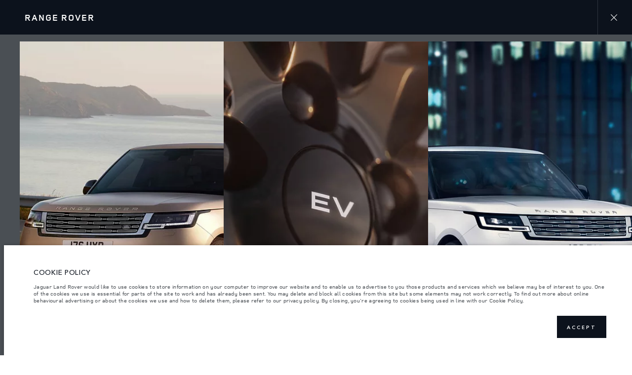

--- FILE ---
content_type: text/html; charset=utf-8
request_url: https://www.landrover.co.zw/range-rover/range-rover/gallery
body_size: 56010
content:
<!doctype html>
<html data-n-head-ssr lang="en" style="--page-footer-padding: 0px" data-n-head="%7B%22lang%22:%7B%22ssr%22:%22en%22%7D,%22style%22:%7B%22ssr%22:%22--page-footer-padding:%200px%22%7D%7D">
  <head >
    <!--  
      This website was made by Reffine.com
    -->
    <meta data-n-head="ssr" charset="utf-8"><meta data-n-head="ssr" name="viewport" content="width=device-width, initial-scale=1"><meta data-n-head="ssr" data-hid="og:site_name" name="og:site_name" content="Land Rover Zimbabwe"><meta data-n-head="ssr" data-hid="apple-mobile-web-app-title" name="apple-mobile-web-app-title" content="Land Rover Zimbabwe"><meta data-n-head="ssr" data-hid="twitter:card" name="twitter:card" content="summary_large_image"><meta data-n-head="ssr" data-hid="og:title" name="og:title" property="og:title" content="Range Rover | Explore the 2025 Gallery | Land Rover Zimbabwe"><meta data-n-head="ssr" data-hid="og:image:alt" name="og:image:alt" property="og:image:alt" content="Range Rover | Explore the 2025 Gallery | Land Rover Zimbabwe"><meta data-n-head="ssr" data-hid="twitter:title" name="twitter:title" content="Range Rover | Explore the 2025 Gallery | Land Rover Zimbabwe"><meta data-n-head="ssr" data-hid="twitter:image:alt" name="twitter:image:alt" content="Range Rover | Explore the 2025 Gallery | Land Rover Zimbabwe"><meta data-n-head="ssr" data-hid="description" name="description" content="Explore our curated Range Rover 2025 gallery. Discover high-quality images and films of this luxury SUV. Take a closer look here."><meta data-n-head="ssr" data-hid="og:description" name="og:description" property="og:description" content="Explore our curated Range Rover 2025 gallery. Discover high-quality images and films of this luxury SUV. Take a closer look here."><meta data-n-head="ssr" data-hid="twitter:description" name="twitter:description" content="Explore our curated Range Rover 2025 gallery. Discover high-quality images and films of this luxury SUV. Take a closer look here."><meta data-n-head="ssr" data-hid="og:image" name="og:image" property="og:image" content="https://media.cdn-jaguarlandrover.com/api/v2/images/105475/w/1600.jpg"><meta data-n-head="ssr" data-hid="og:image:secure_url" name="og:image:secure_url" property="og:image:secure_url" content="https://media.cdn-jaguarlandrover.com/api/v2/images/105475/w/1600.jpg"><meta data-n-head="ssr" data-hid="twitter:image" name="twitter:image" content="https://media.cdn-jaguarlandrover.com/api/v2/images/105475/w/1600.jpg"><meta data-n-head="ssr" data-hid="og:url" name="og:url" property="og:url" content="https://www.landrover.co.zw/range-rover/range-rover/gallery"><meta data-n-head="ssr" data-hid="twitter:url" name="twitter:url" content="https://www.landrover.co.zw/range-rover/range-rover/gallery"><title>Range Rover | Explore the 2025 Gallery | Land Rover Zimbabwe</title><base href="/"><link data-n-head="ssr" rel="preconnect" href="https://cdn-jaguarlandrover.com" crossorigin="true"><link data-n-head="ssr" rel="preload" as="font" type="font/woff" href="https://cdn-jaguarlandrover.com/system/fonts/icons/2023/icons.woff2" crossorigin="true"><link data-n-head="ssr" rel="preconnect" href="https://media.cdn-jaguarlandrover.com" crossorigin="true"><link data-n-head="ssr" rel="preconnect" href="https://fonts.googleapis.com" crossorigin="true"><link data-n-head="ssr" rel="manifest" href="/manifest/manifest.buiv8.1b42cb.json" data-hid="manifest"><link data-n-head="ssr" rel="icon" href="/_nuxt/icons/icon_144x144.1b42cb.png" data-hid="icon" type="image/png"><link data-n-head="ssr" rel="preload" as="font" type="font/woff2" href="https://cdn-jaguarlandrover.com/system/fonts/lrdx/LandRover/LandRoverWeb-Bold.woff2" crossorigin="true"><link data-n-head="ssr" rel="preload" as="font" type="font/woff2" href="https://cdn-jaguarlandrover.com/system/fonts/lrdx/2019/LandRoverWeb-Medium.woff2" crossorigin="true"><link data-n-head="ssr" rel="preload" as="font" type="font/woff2" href="https://cdn-jaguarlandrover.com/system/fonts/lrdx/AvenirNext/AvenirNextW01-Regular.woff2" crossorigin="true"><link data-n-head="ssr" rel="preload" as="font" type="font/woff2" href="https://cdn-jaguarlandrover.com/system/fonts/lrdx/AvenirNext/AvenirNextW01-Demi.woff2" crossorigin="true"><link data-n-head="ssr" rel="preload" as="font" type="font/woff2" href="https://cdn-jaguarlandrover.com/system/fonts/lrdx/AvenirNext/AvenirNextW01-Medium.woff2" crossorigin="true"><link data-n-head="ssr" rel="preload" as="font" type="font/woff2" href="https://cdn-jaguarlandrover.com/system/fonts/lrdx/AvenirNext/AvenirNextW01-Italic.woff2" crossorigin="true"><link data-n-head="ssr" rel="icon" type="image/ico" href="favicon-rrdx.ico"><link data-n-head="ssr" data-hid="canonical" rel="canonical" href="https://www.landrover.co.zw/range-rover/range-rover/gallery"><script data-n-head="ssr" data-body="false" data-hid="emitter-stub">;(function(global) {
  if(!global.$emitter) {
    global.$emitterQueue=[];
    var add = function(type, name, handler) {
      global.$emitterQueue.push([type, name, handler])
    }
    global.$emitter = {
      on: add.bind(null, 'on'),
      all: add.bind(null, 'all'),
      emit: add.bind(null, 'emit'),
      off: add.bind(null, 'off')
    }
  }
})(window);
</script><script data-n-head="ssr" type="application/ld+json">{"@context":"https://schema.org","@type":"BreadcrumbList","itemListElement":[{"@type":"ListItem","position":1,"name":"EXPLORE RANGE ROVER ","item":"https://www.landrover.co.zw/range-rover/range-rover"},{"@type":"ListItem","position":2,"name":"Gallery","item":"https://www.landrover.co.zw/range-rover/range-rover/gallery"}]}</script><link rel="preload" href="/_nuxt/7c4b32e.js" as="script"><link rel="preload" href="/_nuxt/7b13b9d.js" as="script"><link rel="preload" href="/_nuxt/cc1fd5b.js" as="script"><link rel="preload" href="/_nuxt/76b29ee.js" as="script"><link rel="preload" href="/_nuxt/0865edd.js" as="script"><link rel="preload" href="/_nuxt/a2b2a9e.js" as="script"><link rel="preload" href="/_nuxt/0980492.js" as="script"><link rel="preload" href="/_nuxt/442c76f.js" as="script"><link rel="preload" href="/_nuxt/f329cef.js" as="script"><link rel="preload" href="/_nuxt/e40587e.js" as="script"><link rel="preload" href="/_nuxt/fd51fc3.js" as="script"><link rel="preload" href="/_nuxt/f8347b1.js" as="script"><link rel="preload" href="/_nuxt/457ae0b.js" as="script"><style data-vue-ssr-id="5422b1d5:0 70bcbbd6:0 3b8aefa8:0 235d2cb4:0 f592c5fa:0 5ccae5a3:0 23656e10:0 1778f7dc:0 3b1df5ec:0 6ded22aa:0 460ea818:0 7df7b886:0 6cff4f11:0 135b7880:0 25b98d91:0 682135ce:0 04d26cd0:0 1d7275c4:0 5f80abe6:0 60f9cf02:0 0876bd0c:0 3f30240e:0 c43a3bd6:0 4c4acba9:0 ad14c522:0 12f3b7b2:0 97fa441c:0 1c5ed301:0 3b7adcca:0 6fa2b43d:0 534c1378:0">:where(:not(html):not(iframe):not(canvas):not(img):not(svg):not(video):not(audio):not(svg *):not(symbol *)){all:unset;display:revert}*,:after,:before{box-sizing:border-box}a,button{cursor:revert}menu,ol,ul{list-style:none}img{max-block-size:100%;max-inline-size:100%}table{border-collapse:collapse}input,textarea{-webkit-user-select:auto}textarea{white-space:revert}meter{-webkit-appearance:revert;-moz-appearance:revert;appearance:revert}:where(pre){all:revert}::-moz-placeholder{color:inherit}::placeholder{color:inherit}::marker{content:normal}:where([hidden]){display:none}:where([contenteditable]:not([contenteditable=false])){-moz-user-modify:read-write;-webkit-user-modify:read-write;word-wrap:break-word;-webkit-line-break:after-white-space;-webkit-user-select:auto}:where([draggable=true]){-webkit-user-drag:element}:where(dialog:modal){all:revert}b,strong{font-weight:700}em,i{font-style:italic}sub{vertical-align:sub}sub,sup{font-size:smaller}sup{vertical-align:super}td{vertical-align:middle}hr,u{all:revert}u{-webkit-text-decoration:underline;text-decoration:underline}
.jlr-content{direction:ltr}
[class*=" icon-"]:before,[class^=icon-]:before{speak:none;font-feature-settings:normal;-webkit-font-smoothing:antialiased;-moz-osx-font-smoothing:grayscale;color:inherit;display:inline-block;font-family:icons;font-style:normal;font-variant:normal;font-weight:400;line-height:1em;margin-left:.2em;margin-right:.2em;text-align:center;text-decoration:inherit;text-transform:none;vertical-align:middle;width:1.3em}.ae_flag:before,.af_flag:before,.ag_flag:before,.al_flag:before,.am_flag:before,.an_flag:before,.ao_flag:before,.ar_flag:before,.at_flag:before,.au_flag:before,.aw_flag:before,.az_flag:before,.ba_flag:before,.bb_flag:before,.bd_flag:before,.be_flag:before,.bf_flag:before,.bg_flag:before,.bh_flag:before,.bi_flag:before,.bj_flag:before,.bl_flag:before,.bm_flag:before,.bn_flag:before,.bo_flag:before,.br_flag:before,.bs_flag:before,.bt_flag:before,.by_flag:before,.bz_flag:before,.ca_flag:before,.cd_flag:before,.cg_flag:before,.ch_flag:before,.ci_flag:before,.cl_flag:before,.cm_flag:before,.cn_flag:before,.co_flag:before,.cr_flag:before,.cv_flag:before,.cw_flag:before,.cy_flag:before,.cz_flag:before,.de_flag:before,.dj_flag:before,.dk_flag:before,.dm_flag:before,.do_flag:before,.dz_flag:before,.ec_flag:before,.ee_flag:before,.eg_flag:before,.eh_flag:before,.en_black_flag:before,.en_white_flag:before,.er_flag:before,.es_flag:before,.et_flag:before,.fi_flag:before,.fj_flag:before,.fk_flag:before,.fr_black_flag:before,.fr_flag:before,.fr_white_flag:before,.ga_flag:before,.gb_flag:before,.gd_flag:before,.ge_flag:before,.gh_flag:before,.gi_flag:before,.gm_flag:before,.gn_flag:before,.gq_flag:before,.gr_flag:before,.gt_flag:before,.gw_flag:before,.gy_flag:before,.hk_flag:before,.hn_flag:before,.hr_flag:before,.ht_flag:before,.hu_flag:before,.id_flag:before,.ie_flag:before,.il_flag:before,.in_flag:before,.iq_flag:before,.is_flag:before,.it_flag:before,.jm_flag:before,.jo_flag:before,.jp_flag:before,.ke_flag:before,.kh_flag:before,.km_flag:before,.kn_flag:before,.kr_flag:before,.ku_flag:before,.kw_flag:before,.ky_flag:before,.kz_flag:before,.la_flag:before,.lb_flag:before,.lc_flag:before,.lk_flag:before,.lr_flag:before,.lt_flag:before,.lu_flag:before,.lv_black_flag:before,.lv_flag:before,.lv_white_flag:before,.ma_flag:before,.mc_flag:before,.md_flag:before,.me_flag:before,.mg_flag:before,.mk_flag:before,.ml_flag:before,.mm_flag:before,.mn_flag:before,.mr_flag:before,.mt_flag:before,.mu_flag:before,.mw_flag:before,.mx_flag:before,.my_flag:before,.mz_flag:before,.nc_flag:before,.ne_flag:before,.ng_flag:before,.ni_flag:before,.nl_flag:before,.no_flag:before,.np_flag:before,.nz_flag:before,.om_flag:before,.pa_flag:before,.pe_flag:before,.pf_flag:before,.pg_flag:before,.ph_flag:before,.pk_flag:before,.pl_flag:before,.ps_flag:before,.pt_black_flag:before,.pt_flag:before,.pt_white_flag:before,.py_flag:before,.qa_flag:before,.ri_flag:before,.ro_flag:before,.rs_flag:before,.ru_black_flag:before,.ru_flag:before,.ru_white_flag:before,.rw_flag:before,.sa_flag:before,.sc_flag:before,.sd_flag:before,.se_flag:before,.sg_flag:before,.si_flag:before,.sk_flag:before,.sl_flag:before,.sn_flag:before,.so_flag:before,.sr_flag:before,.ss_flag:before,.st_flag:before,.sv_flag:before,.tc_flag:before,.td_flag:before,.tg_flag:before,.th_flag:before,.tn_flag:before,.tr_flag:before,.tt_flag:before,.tw_flag:before,.ty_flag:before,.tz_flag:before,.ua_flag:before,.ug_flag:before,.uk_flag:before,.us_flag:before,.uy_flag:before,.vg_flag:before,.vn_flag:before,.xi_flag:before,.xk_flag:before,.xm_flag:before,.xx_flag:before,.ye_flag:before,.za_flag:before,.zh_black_flag:before,.zh_white_flag:before,.zm_flag:before,.zw_flag:before{background-repeat:no-repeat;content:"";display:block;height:17px;width:26px}.ae_flag:before{background-image:url(https://cdn-jaguarlandrover.com/system/flags/ae.png)}.af_flag:before{background-image:url(https://cdn-jaguarlandrover.com/system/flags/af.png)}.ag_flag:before{background-image:url(https://cdn-jaguarlandrover.com/system/flags/ag.png)}.al_flag:before{background-image:url(https://cdn-jaguarlandrover.com/system/flags/al.png)}.am_flag:before{background-image:url(https://cdn-jaguarlandrover.com/system/flags/am.png)}.an_flag:before{background-image:url(https://cdn-jaguarlandrover.com/system/flags/an.png)}.ao_flag:before{background-image:url(https://cdn-jaguarlandrover.com/system/flags/ao.png)}.ar_flag:before{background-image:url(https://cdn-jaguarlandrover.com/system/flags/ar.png)}.at_flag:before{background-image:url(https://cdn-jaguarlandrover.com/system/flags/at.png)}.au_flag:before{background-image:url(https://cdn-jaguarlandrover.com/system/flags/au.png)}.aw_flag:before{background-image:url(https://cdn-jaguarlandrover.com/system/flags/aw.png)}.az_flag:before{background-image:url(https://cdn-jaguarlandrover.com/system/flags/az.png)}.ba_flag:before{background-image:url(https://cdn-jaguarlandrover.com/system/flags/ba.png)}.bb_flag:before{background-image:url(https://cdn-jaguarlandrover.com/system/flags/bb.png)}.bd_flag:before{background-image:url(https://cdn-jaguarlandrover.com/system/flags/bd.png)}.be_flag:before{background-image:url(https://cdn-jaguarlandrover.com/system/flags/be.png)}.bf_flag:before{background-image:url(https://cdn-jaguarlandrover.com/system/flags/bf.png)}.bg_flag:before{background-image:url(https://cdn-jaguarlandrover.com/system/flags/bg.png)}.bh_flag:before{background-image:url(https://cdn-jaguarlandrover.com/system/flags/bh.png)}.bi_flag:before{background-image:url(https://cdn-jaguarlandrover.com/system/flags/bi.png)}.bj_flag:before{background-image:url(https://cdn-jaguarlandrover.com/system/flags/bj.png)}.bl_flag:before{background-image:url(https://cdn-jaguarlandrover.com/system/flags/bl.png)}.bm_flag:before{background-image:url(https://cdn-jaguarlandrover.com/system/flags/bm.png)}.bn_flag:before{background-image:url(https://cdn-jaguarlandrover.com/system/flags/bn.png)}.bo_flag:before{background-image:url(https://cdn-jaguarlandrover.com/system/flags/bo.png)}.br_flag:before{background-image:url(https://cdn-jaguarlandrover.com/system/flags/br.png)}.bs_flag:before{background-image:url(https://cdn-jaguarlandrover.com/system/flags/bs.png)}.bt_flag:before{background-image:url(https://cdn-jaguarlandrover.com/system/flags/bt.png)}.by_flag:before{background-image:url(https://cdn-jaguarlandrover.com/system/flags/by.png)}.bz_flag:before{background-image:url(https://cdn-jaguarlandrover.com/system/flags/bz.png)}.ca_flag:before{background-image:url(https://cdn-jaguarlandrover.com/system/flags/ca.png)}.cd_flag:before{background-image:url(https://cdn-jaguarlandrover.com/system/flags/cd.png)}.cg_flag:before{background-image:url(https://cdn-jaguarlandrover.com/system/flags/cg.png)}.ch_flag:before{background-image:url(https://cdn-jaguarlandrover.com/system/flags/ch.png)}.ci_flag:before{background-image:url(https://cdn-jaguarlandrover.com/system/flags/ci.png)}.cl_flag:before{background-image:url(https://cdn-jaguarlandrover.com/system/flags/cl.png)}.cm_flag:before{background-image:url(https://cdn-jaguarlandrover.com/system/flags/cm.png)}.cn_flag:before{background-image:url(https://cdn-jaguarlandrover.com/system/flags/cn.png)}.co_flag:before{background-image:url(https://cdn-jaguarlandrover.com/system/flags/co.png)}.cr_flag:before{background-image:url(https://cdn-jaguarlandrover.com/system/flags/cr.png)}.cv_flag:before{background-image:url(https://cdn-jaguarlandrover.com/system/flags/cv.png)}.cw_flag:before{background-image:url(https://cdn-jaguarlandrover.com/system/flags/cw.png)}.cy_flag:before{background-image:url(https://cdn-jaguarlandrover.com/system/flags/cy.png)}.cz_flag:before{background-image:url(https://cdn-jaguarlandrover.com/system/flags/cz.png)}.de_flag:before{background-image:url(https://cdn-jaguarlandrover.com/system/flags/de.png)}.dj_flag:before{background-image:url(https://cdn-jaguarlandrover.com/system/flags/dj.png)}.dk_flag:before{background-image:url(https://cdn-jaguarlandrover.com/system/flags/dk.png)}.dm_flag:before{background-image:url(https://cdn-jaguarlandrover.com/system/flags/dm.png)}.do_flag:before{background-image:url(https://cdn-jaguarlandrover.com/system/flags/do.png)}.dz_flag:before{background-image:url(https://cdn-jaguarlandrover.com/system/flags/dz.png)}.ec_flag:before{background-image:url(https://cdn-jaguarlandrover.com/system/flags/ec.png)}.ee_flag:before{background-image:url(https://cdn-jaguarlandrover.com/system/flags/ee.png)}.eg_flag:before{background-image:url(https://cdn-jaguarlandrover.com/system/flags/eg.png)}.eh_flag:before{background-image:url(https://cdn-jaguarlandrover.com/system/flags/eh.png)}.er_flag:before{background-image:url(https://cdn-jaguarlandrover.com/system/flags/er.png)}.es_flag:before{background-image:url(https://cdn-jaguarlandrover.com/system/flags/es.png)}.et_flag:before{background-image:url(https://cdn-jaguarlandrover.com/system/flags/et.png)}.fi_flag:before{background-image:url(https://cdn-jaguarlandrover.com/system/flags/fi.png)}.fj_flag:before{background-image:url(https://cdn-jaguarlandrover.com/system/flags/fj.png)}.fk_flag:before{background-image:url(https://cdn-jaguarlandrover.com/system/flags/fk.png)}.fr_flag:before{background-image:url(https://cdn-jaguarlandrover.com/system/flags/fr.png)}.ga_flag:before{background-image:url(https://cdn-jaguarlandrover.com/system/flags/ga.png)}.gb_flag:before{background-image:url(https://cdn-jaguarlandrover.com/system/flags/gb.png)}.gd_flag:before{background-image:url(https://cdn-jaguarlandrover.com/system/flags/gd.png)}.ge_flag:before{background-image:url(https://cdn-jaguarlandrover.com/system/flags/ge.png)}.gh_flag:before{background-image:url(https://cdn-jaguarlandrover.com/system/flags/gh.png)}.gi_flag:before{background-image:url(https://cdn-jaguarlandrover.com/system/flags/gi.png)}.gm_flag:before{background-image:url(https://cdn-jaguarlandrover.com/system/flags/gm.png)}.gn_flag:before{background-image:url(https://cdn-jaguarlandrover.com/system/flags/gn.png)}.gq_flag:before{background-image:url(https://cdn-jaguarlandrover.com/system/flags/gq.png)}.gr_flag:before{background-image:url(https://cdn-jaguarlandrover.com/system/flags/gr.png)}.gt_flag:before{background-image:url(https://cdn-jaguarlandrover.com/system/flags/gt.png)}.gw_flag:before{background-image:url(https://cdn-jaguarlandrover.com/system/flags/gw.png)}.gy_flag:before{background-image:url(https://cdn-jaguarlandrover.com/system/flags/gy.png)}.hk_flag:before{background-image:url(https://cdn-jaguarlandrover.com/system/flags/hk.png)}.hn_flag:before{background-image:url(https://cdn-jaguarlandrover.com/system/flags/hn.png)}.hr_flag:before{background-image:url(https://cdn-jaguarlandrover.com/system/flags/hr.png)}.ht_flag:before{background-image:url(https://cdn-jaguarlandrover.com/system/flags/ht.png)}.hu_flag:before{background-image:url(https://cdn-jaguarlandrover.com/system/flags/hu.png)}.id_flag:before{background-image:url(https://cdn-jaguarlandrover.com/system/flags/id.png)}.ie_flag:before{background-image:url(https://cdn-jaguarlandrover.com/system/flags/ie.png)}.il_flag:before{background-image:url(https://cdn-jaguarlandrover.com/system/flags/il.png)}.in_flag:before{background-image:url(https://cdn-jaguarlandrover.com/system/flags/in.png)}.iq_flag:before{background-image:url(https://cdn-jaguarlandrover.com/system/flags/iq.png)}.ku_flag:before{background-image:url(https://cdn-jaguarlandrover.com/system/flags/ku.png)}.is_flag:before{background-image:url(https://cdn-jaguarlandrover.com/system/flags/is.png)}.it_flag:before{background-image:url(https://cdn-jaguarlandrover.com/system/flags/it.png)}.jm_flag:before{background-image:url(https://cdn-jaguarlandrover.com/system/flags/jm.png)}.jo_flag:before{background-image:url(https://cdn-jaguarlandrover.com/system/flags/jo.png)}.jp_flag:before{background-image:url(https://cdn-jaguarlandrover.com/system/flags/jp.png)}.ke_flag:before{background-image:url(https://cdn-jaguarlandrover.com/system/flags/ke.png)}.kh_flag:before{background-image:url(https://cdn-jaguarlandrover.com/system/flags/kh.png)}.km_flag:before{background-image:url(https://cdn-jaguarlandrover.com/system/flags/km.png)}.kn_flag:before{background-image:url(https://cdn-jaguarlandrover.com/system/flags/kn.png)}.kr_flag:before{background-image:url(https://cdn-jaguarlandrover.com/system/flags/kr.png)}.kw_flag:before{background-image:url(https://cdn-jaguarlandrover.com/system/flags/kw.png)}.ky_flag:before{background-image:url(https://cdn-jaguarlandrover.com/system/flags/ky.png)}.kz_flag:before{background-image:url(https://cdn-jaguarlandrover.com/system/flags/kz.png)}.la_flag:before{background-image:url(https://cdn-jaguarlandrover.com/system/flags/la.png)}.lb_flag:before{background-image:url(https://cdn-jaguarlandrover.com/system/flags/lb.png)}.lc_flag:before{background-image:url(https://cdn-jaguarlandrover.com/system/flags/lc.png)}.lk_flag:before{background-image:url(https://cdn-jaguarlandrover.com/system/flags/lk.png)}.lr_flag:before{background-image:url(https://cdn-jaguarlandrover.com/system/flags/lr.png)}.lt_flag:before{background-image:url(https://cdn-jaguarlandrover.com/system/flags/lt.png)}.lu_flag:before{background-image:url(https://cdn-jaguarlandrover.com/system/flags/lu.png)}.lv_flag:before{background-image:url(https://cdn-jaguarlandrover.com/system/flags/lv.png)}.ma_flag:before{background-image:url(https://cdn-jaguarlandrover.com/system/flags/ma.png)}.md_flag:before{background-image:url(https://cdn-jaguarlandrover.com/system/flags/md.png)}.me_flag:before{background-image:url(https://cdn-jaguarlandrover.com/system/flags/me.png)}.mg_flag:before{background-image:url(https://cdn-jaguarlandrover.com/system/flags/mg.png)}.mk_flag:before{background-image:url(https://cdn-jaguarlandrover.com/system/flags/mk.png)}.ml_flag:before{background-image:url(https://cdn-jaguarlandrover.com/system/flags/ml.png)}.mm_flag:before{background-image:url(https://cdn-jaguarlandrover.com/system/flags/mm.png)}.mn_flag:before{background-image:url(https://cdn-jaguarlandrover.com/system/flags/mn.png)}.mr_flag:before{background-image:url(https://cdn-jaguarlandrover.com/system/flags/mr.png)}.mt_flag:before{background-image:url(https://cdn-jaguarlandrover.com/system/flags/mt.png)}.mu_flag:before{background-image:url(https://cdn-jaguarlandrover.com/system/flags/mu.png)}.mw_flag:before{background-image:url(https://cdn-jaguarlandrover.com/system/flags/mw.png)}.mx_flag:before{background-image:url(https://cdn-jaguarlandrover.com/system/flags/mx.png)}.my_flag:before{background-image:url(https://cdn-jaguarlandrover.com/system/flags/my.png)}.mz_flag:before{background-image:url(https://cdn-jaguarlandrover.com/system/flags/mz.png)}.nc_flag:before{background-image:url(https://cdn-jaguarlandrover.com/system/flags/nc.png)}.ne_flag:before{background-image:url(https://cdn-jaguarlandrover.com/system/flags/ne.png)}.ng_flag:before{background-image:url(https://cdn-jaguarlandrover.com/system/flags/ng.png)}.ni_flag:before{background-image:url(https://cdn-jaguarlandrover.com/system/flags/ni.png)}.nl_flag:before{background-image:url(https://cdn-jaguarlandrover.com/system/flags/nl.png)}.no_flag:before{background-image:url(https://cdn-jaguarlandrover.com/system/flags/no.png)}.np_flag:before{background-image:url(https://cdn-jaguarlandrover.com/system/flags/np.png)}.nz_flag:before{background-image:url(https://cdn-jaguarlandrover.com/system/flags/nz.png)}.om_flag:before{background-image:url(https://cdn-jaguarlandrover.com/system/flags/om.png)}.pa_flag:before{background-image:url(https://cdn-jaguarlandrover.com/system/flags/pa.png)}.pe_flag:before{background-image:url(https://cdn-jaguarlandrover.com/system/flags/pe.png)}.pf_flag:before{background-image:url(https://cdn-jaguarlandrover.com/system/flags/pf.png)}.pg_flag:before{background-image:url(https://cdn-jaguarlandrover.com/system/flags/pg.png)}.ph_flag:before{background-image:url(https://cdn-jaguarlandrover.com/system/flags/ph.png)}.pk_flag:before{background-image:url(https://cdn-jaguarlandrover.com/system/flags/pk.png)}.pl_flag:before{background-image:url(https://cdn-jaguarlandrover.com/system/flags/pl.png)}.ps_flag:before{background-image:url(https://cdn-jaguarlandrover.com/system/flags/ps.png)}.pt_flag:before{background-image:url(https://cdn-jaguarlandrover.com/system/flags/pt.png)}.py_flag:before{background-image:url(https://cdn-jaguarlandrover.com/system/flags/py.png)}.qa_flag:before{background-image:url(https://cdn-jaguarlandrover.com/system/flags/qa.png)}.ri_flag:before{background-image:url(https://cdn-jaguarlandrover.com/system/flags/ri.png)}.ro_flag:before{background-image:url(https://cdn-jaguarlandrover.com/system/flags/ro.png)}.rs_flag:before{background-image:url(https://cdn-jaguarlandrover.com/system/flags/rs.png)}.ru_flag:before{background-image:url(https://cdn-jaguarlandrover.com/system/flags/ru.png)}.rw_flag:before{background-image:url(https://cdn-jaguarlandrover.com/system/flags/rw.png)}.sa_flag:before{background-image:url(https://cdn-jaguarlandrover.com/system/flags/sa.png)}.sc_flag:before{background-image:url(https://cdn-jaguarlandrover.com/system/flags/sc.png)}.sd_flag:before{background-image:url(https://cdn-jaguarlandrover.com/system/flags/sd.png)}.se_flag:before{background-image:url(https://cdn-jaguarlandrover.com/system/flags/se.png)}.sg_flag:before{background-image:url(https://cdn-jaguarlandrover.com/system/flags/sg.png)}.si_flag:before{background-image:url(https://cdn-jaguarlandrover.com/system/flags/si.png)}.sk_flag:before{background-image:url(https://cdn-jaguarlandrover.com/system/flags/sk.png)}.sl_flag:before{background-image:url(https://cdn-jaguarlandrover.com/system/flags/sl.png)}.sn_flag:before{background-image:url(https://cdn-jaguarlandrover.com/system/flags/sn.png)}.so_flag:before{background-image:url(https://cdn-jaguarlandrover.com/system/flags/so.png)}.sr_flag:before{background-image:url(https://cdn-jaguarlandrover.com/system/flags/sr.png)}.ss_flag:before{background-image:url(https://cdn-jaguarlandrover.com/system/flags/ss.png)}.st_flag:before{background-image:url(https://cdn-jaguarlandrover.com/system/flags/st.png)}.sv_flag:before{background-image:url(https://cdn-jaguarlandrover.com/system/flags/sv.png)}.tc_flag:before{background-image:url(https://cdn-jaguarlandrover.com/system/flags/tc.png)}.td_flag:before{background-image:url(https://cdn-jaguarlandrover.com/system/flags/td.png)}.tg_flag:before{background-image:url(https://cdn-jaguarlandrover.com/system/flags/tg.png)}.th_flag:before{background-image:url(https://cdn-jaguarlandrover.com/system/flags/th.png)}.tn_flag:before{background-image:url(https://cdn-jaguarlandrover.com/system/flags/tn.png)}.tr_flag:before{background-image:url(https://cdn-jaguarlandrover.com/system/flags/tr.png)}.tt_flag:before{background-image:url(https://cdn-jaguarlandrover.com/system/flags/tt.png)}.tw_flag:before{background-image:url(https://cdn-jaguarlandrover.com/system/flags/tw.png)}.ty_flag:before{background-image:url(https://cdn-jaguarlandrover.com/system/flags/ty.png)}.tz_flag:before{background-image:url(https://cdn-jaguarlandrover.com/system/flags/tz.png)}.ua_flag:before{background-image:url(https://cdn-jaguarlandrover.com/system/flags/ua.png)}.ug_flag:before{background-image:url(https://cdn-jaguarlandrover.com/system/flags/ug.png)}.uk_flag:before{background-image:url(https://cdn-jaguarlandrover.com/system/flags/uk.png)}.us_flag:before{background-image:url(https://cdn-jaguarlandrover.com/system/flags/us.png)}.uy_flag:before{background-image:url(https://cdn-jaguarlandrover.com/system/flags/uy.png)}.vg_flag:before{background-image:url(https://cdn-jaguarlandrover.com/system/flags/vg.png)}.vn_flag:before{background-image:url(https://cdn-jaguarlandrover.com/system/flags/vn.png)}.xi_flag:before{background-image:url(https://cdn-jaguarlandrover.com/system/flags/xi.png)}.xk_flag:before{background-image:url(https://cdn-jaguarlandrover.com/system/flags/xk.png)}.xm_flag:before{background-image:url(https://cdn-jaguarlandrover.com/system/flags/xm.png)}.xx_flag:before{background-image:url(https://cdn-jaguarlandrover.com/system/flags/xx.png)}.ye_flag:before{background-image:url(https://cdn-jaguarlandrover.com/system/flags/ye.png)}.za_flag:before{background-image:url(https://cdn-jaguarlandrover.com/system/flags/za.png)}.zm_flag:before{background-image:url(https://cdn-jaguarlandrover.com/system/flags/zm.png)}.zw_flag:before{background-image:url(https://cdn-jaguarlandrover.com/system/flags/zw.png)}.mc_flag:before{background-image:url(https://cdn-jaguarlandrover.com/system/flags/mc.png)}.fr_white_flag:before{background-image:url(https://cdn-jaguarlandrover.com/system/flags/fr_white.png)}.fr_black_flag:before{background-image:url(https://cdn-jaguarlandrover.com/system/flags/fr_black.png)}.pt_white_flag:before{background-image:url(https://cdn-jaguarlandrover.com/system/flags/pt_white.png)}.pt_black_flag:before{background-image:url(https://cdn-jaguarlandrover.com/system/flags/pt_black.png)}.ru_white_flag:before{background-image:url(https://cdn-jaguarlandrover.com/system/flags/ru_white.png)}.ru_black_flag:before{background-image:url(https://cdn-jaguarlandrover.com/system/flags/ru_black.png)}.lv_white_flag:before{background-image:url(https://cdn-jaguarlandrover.com/system/flags/lv_white.png)}.lv_black_flag:before{background-image:url(https://cdn-jaguarlandrover.com/system/flags/lv_black.png)}.en_white_flag:before{background-image:url(https://cdn-jaguarlandrover.com/system/flags/en_white.png)}.en_black_flag:before{background-image:url(https://cdn-jaguarlandrover.com/system/flags/en_black.png)}.zh_white_flag:before{background-image:url(https://cdn-jaguarlandrover.com/system/flags/zh_white.png)}.zh_black_flag:before{background-image:url(https://cdn-jaguarlandrover.com/system/flags/zh_black.png)}[class*=" icon-"]:before,[class^=icon-]:before{content:""}.icon-360-evo-jaguar:before{content:""}.icon-360-view:before{content:""}.icon-CO2:before{content:""}.icon-JAG_electric-vehicle-services:before{content:""}.icon-LR-Inventory:before{content:""}.icon-LR_electric-vehicle-services:before{content:""}.icon-accessories-evo-jaguar:before{content:""}.icon-accessories:before{content:""}.icon-accolade-chevron-left:before{content:""}.icon-accolade-chevron-right:before{content:""}.icon-add-evo-jaguar:before{content:""}.icon-approved-used:before{content:""}.icon-approvedused-evo-jaguar:before{content:""}.icon-apps-evo-jaguar:before{content:""}.icon-arduous-evo-jaguar:before{content:""}.icon-arrow-down-JDX:before{content:""}.icon-arrow-down:before{content:""}.icon-arrow-left-evo-jaguar:before{content:""}.icon-arrow-left:before{content:""}.icon-arrow-right-evo-jaguar:before{content:""}.icon-arrow-right:before{content:""}.icon-back-to-top:before{content:""}.icon-bars:before{content:""}.icon-battery-evo-jaguar:before{content:""}.icon-battery-hybrid-evo-jaguar:before{content:""}.icon-battery-hybrid-landrover:before{content:""}.icon-battery-landrover:before{content:""}.icon-bodyshop-evo-jaguar:before{content:""}.icon-bodyshop:before{content:""}.icon-bond:before{content:""}.icon-brakefluid-evo-jaguar:before{content:""}.icon-brakepads-evo-jaguar:before{content:""}.icon-brochure-evo-jaguar:before{content:""}.icon-calculate-trade-in-value:before{content:""}.icon-calendar-evo-jaguar:before{content:""}.icon-calendar:before{content:""}.icon-call-evo-jaguar:before{content:""}.icon-capacity-evo-jaguar:before{content:""}.icon-capacity:before{content:""}.icon-captions-on:before{content:""}.icon-captions:before{content:""}.icon-carpe:before{content:""}.icon-caution-evo-jaguar:before{content:""}.icon-caution:before{content:""}.icon-chevron-down:before{content:""}.icon-chevron-up:before{content:""}.icon-chevronleft-evo-jaguar:before{content:""}.icon-chevronright-evo-jaguar:before{content:""}.icon-climate-jaguar:before{content:""}.icon-clock-evo-jaguar:before{content:""}.icon-close-evo-jaguar:before{content:""}.icon-close:before{content:""}.icon-close_v2:before{content:""}.icon-close_v3:before{content:""}.icon-co2-evo-jaguar:before{content:""}.icon-comment:before{content:""}.icon-compare-evo-jaguar:before{content:""}.icon-compare-jaguar:before{content:""}.icon-compare:before{content:""}.icon-comparison-jaguar:before{content:""}.icon-contact-evo-jaguar:before{content:""}.icon-coolant-evo-jaguar:before{content:""}.icon-credit-card-jaguar:before{content:""}.icon-credit-card:before{content:""}.icon-directional-left:before{content:""}.icon-directional-right:before{content:""}.icon-directions-jaguar:before{content:""}.icon-directions:before{content:""}.icon-dj-grass:before{content:""}.icon-dj-gravel-rocks:before{content:""}.icon-dj-mud-ruts:before{content:""}.icon-dj-on-road:before{content:""}.icon-dj-sand:before{content:""}.icon-dj-snow-ice:before{content:""}.icon-dj-water:before{content:""}.icon-dots-evo-jaguar:before{content:""}.icon-download-evo-jaguar:before{content:""}.icon-download:before{content:""}.icon-drag-arrow-down:before{content:""}.icon-drag-arrow-left:before{content:""}.icon-drag-arrow-right:before{content:""}.icon-drag-arrow-up:before{content:""}.icon-drive-evo-jaguar:before{content:""}.icon-driveoffroad:before{content:""}.icon-driveonroad-jaguar:before{content:""}.icon-driveonroad:before{content:""}.icon-dxrange-slider-chevrons:before{content:""}.icon-eco-evo-jaguar:before{content:""}.icon-edit-evo-jaguar:before{content:""}.icon-email-evo-jaguar:before{content:""}.icon-email:before{content:""}.icon-error:before{content:""}.icon-exclamation-lr:before{content:""}.icon-experience-evo-jaguar:before{content:""}.icon-experience:before{content:""}.icon-explore:before{content:""}.icon-favourite-evo-jaguar:before{content:""}.icon-fax-evo-jaguar:before{content:""}.icon-fax:before{content:""}.icon-feedback-jaguar:before{content:""}.icon-feedback-landrover:before{content:""}.icon-filter-evo-jaguar:before{content:""}.icon-filter:before{content:""}.icon-filterclose-evo-jaguar:before{content:""}.icon-finance-calculator-jaguar:before{content:""}.icon-finance-calculator:before{content:""}.icon-financecalculator-evo-jaguar:before{content:""}.icon-fleet-business-evo-jaguar:before{content:""}.icon-fleet-business-landrover:before{content:""}.icon-fuel-evo-jaguar:before{content:""}.icon-fullscreen-evo-jaguar:before{content:""}.icon-fullscreen-exit:before{content:""}.icon-fullscreen:before{content:""}.icon-gallery-categories:before{content:""}.icon-gallery-evo-jaguar:before{content:""}.icon-guides-evo-jaguar:before{content:""}.icon-help-evo-jaguar:before{content:""}.icon-ignite-brochure-jaguar:before{content:""}.icon-ignite-brochure:before{content:""}.icon-ignite-configure-jaguar:before{content:""}.icon-ignite-configure:before{content:""}.icon-ignite-drive:before{content:""}.icon-ignite-inform-jaguar:before{content:""}.icon-ignite-inform:before{content:""}.icon-incontrol-evo-jaguar:before{content:""}.icon-incontrol:before{content:""}.icon-info-evo-jaguar:before{content:""}.icon-information-landrover:before{content:""}.icon-information:before{content:""}.icon-insurance-jaguar:before{content:""}.icon-insurance:before{content:""}.icon-inventory-evo-jaguar:before{content:""}.icon-inventory:before{content:""}.icon-jag2you-evo-jaguar:before{content:""}.icon-land-rover-to-you:before{content:""}.icon-landrover-pinnacle:before{content:""}.icon-left-open-big:before{content:""}.icon-link-evo-jaguar:before{content:""}.icon-link-out:before{content:""}.icon-linkout-JDX:before{content:""}.icon-location-evo-jaguar:before{content:""}.icon-location:before{content:""}.icon-login-evo-jaguar:before{content:""}.icon-lr-360:before{content:""}.icon-lr2you:before{content:""}.icon-map-pin-jaguar:before{content:""}.icon-map-pin:before{content:""}.icon-media-jaguar:before{content:""}.icon-minus-jaguar:before{content:""}.icon-minus:before{content:""}.icon-motorway-jaguar:before{content:""}.icon-new-star-jaguar:before{content:""}.icon-new-star:before{content:""}.icon-nocostoption:before{content:""}.icon-notes-evo-jaguar:before{content:""}.icon-notes:before{content:""}.icon-notifications-evo-jaguar:before{content:""}.icon-offer-currency-chf-jag:before{content:""}.icon-offer-currency-chf-lr:before{content:""}.icon-offer-currency-cny-jag:before{content:""}.icon-offer-currency-cny-lr:before{content:""}.icon-offer-currency-czk-jag:before{content:""}.icon-offer-currency-czk-lr:before{content:""}.icon-offer-currency-dollar-jag:before{content:""}.icon-offer-currency-dollar-lr:before{content:""}.icon-offer-currency-euro-lr:before{content:""}.icon-offer-currency-inr-jag:before{content:""}.icon-offer-currency-inr-lr:before{content:""}.icon-offer-currency-jpy-jag:before{content:""}.icon-offer-currency-jpy-lr:before{content:""}.icon-offer-currency-krw-jag:before{content:""}.icon-offer-currency-krw-lr:before{content:""}.icon-offer-currency-nok-jag:before{content:""}.icon-offer-currency-nok-lr:before{content:""}.icon-offer-currency-pound-lr:before{content:""}.icon-offer-currency-rub-jag:before{content:""}.icon-offer-currency-rub-lr:before{content:""}.icon-offer-currency-sek-jag:before{content:""}.icon-offer-currency-sek-lr:before{content:""}.icon-offer-currency-zar-jag:before{content:""}.icon-offer-currency-zar-lr:before{content:""}.icon-offereuro-evo-jaguar:before{content:""}.icon-offerpound-evo-jaguar:before{content:""}.icon-offers-finance-jaguar:before{content:""}.icon-offers-finance:before{content:""}.icon-oil-evo-jaguar:before{content:""}.icon-optional:before{content:""}.icon-ordertracker-evo-jaguar:before{content:""}.icon-owners:before{content:""}.icon-parts-evo-jaguar:before{content:""}.icon-parts:before{content:""}.icon-pause-evo-jaguar:before{content:""}.icon-pause:before{content:""}.icon-phone-jaguar:before{content:""}.icon-phone:before{content:""}.icon-pivotal:before{content:""}.icon-play-evo-jaguar:before{content:""}.icon-play:before{content:""}.icon-plus-jaguar:before{content:""}.icon-plus:before{content:""}.icon-preconditioning-evo-jaguar:before{content:""}.icon-predelivery-evo-jaguar:before{content:""}.icon-preparationsale-evo-jaguar:before{content:""}.icon-pride-of-jaguar:before{content:""}.icon-print-evo-jaguar:before{content:""}.icon-print:before{content:""}.icon-profile-evo-jaguar:before{content:""}.icon-profile:before{content:""}.icon-question-mark:before{content:""}.icon-quickstartguides-evo-jaguar:before{content:""}.icon-quote-left-mena:before{content:""}.icon-quote-left:before{content:""}.icon-quote-right-mena:before{content:""}.icon-quote-right:before{content:""}.icon-r-performance:before{content:""}.icon-reload-evo-jaguar:before{content:""}.icon-reminder-evo-jaguar:before{content:""}.icon-remove-evo-jaguar:before{content:""}.icon-repair:before{content:""}.icon-replay:before{content:""}.icon-request-quote-dollar-jaguar:before{content:""}.icon-request-quote-dollar:before{content:""}.icon-request-quote-sterling-jaguar:before{content:""}.icon-request-quote-sterling:before{content:""}.icon-right-open-big:before{content:""}.icon-salespreferred-evo-jaguar:before{content:""}.icon-save-evo-jaguar:before{content:""}.icon-search-evo-jaguar:before{content:""}.icon-search:before{content:""}.icon-seats-evo-jaguar:before{content:""}.icon-seats:before{content:""}.icon-service-evo-jaguar:before{content:""}.icon-service:before{content:""}.icon-servicehistory-evo-jaguar:before{content:""}.icon-servicepreferred-evo-jaguar:before{content:""}.icon-share-evo-jaguar:before{content:""}.icon-share-jaguar:before{content:""}.icon-share:before{content:""}.icon-shop-evo-jaguar:before{content:""}.icon-shop-jaguar:before{content:""}.icon-shop:before{content:""}.icon-slide-out-icon:before{content:""}.icon-snowflake-jaguar:before{content:""}.icon-social-facebook-comment:before{content:""}.icon-social-facebook-like:before{content:""}.icon-social-facebook-share:before{content:""}.icon-social-instagram-comment:before{content:""}.icon-social-instagram-like:before{content:""}.icon-social-pinterest-like:before{content:""}.icon-social-pinterest-pin:before{content:""}.icon-social-twitter-favourite:before{content:""}.icon-social-twitter-retweet:before{content:""}.icon-social_blogger:before{content:""}.icon-social_douban:before{content:""}.icon-social_facebook:before{content:""}.icon-social_google:before{content:""}.icon-social_instagram:before{content:""}.icon-social_jaguarapp:before{content:""}.icon-social_linkedin:before{content:""}.icon-social_lrapp:before{content:""}.icon-social_pinterest:before{content:""}.icon-social_renren:before{content:""}.icon-social_sinaweibo:before{content:""}.icon-social_tumblr:before{content:""}.icon-social_twitter:before{content:""}.icon-social_vkontakt:before{content:""}.icon-social_wechat:before{content:""}.icon-social_whatsapp:before{content:""}.icon-social_youtube:before{content:""}.icon-sound-evo-jaguar:before{content:""}.icon-sound-off:before{content:""}.icon-sound-on:before{content:""}.icon-speed-evo-jaguar:before{content:""}.icon-speed-jaguar:before{content:""}.icon-speed:before{content:""}.icon-standard:before{content:""}.icon-stepone-evo-jaguar:before{content:""}.icon-stepthree-evo-jaguar:before{content:""}.icon-steptwo-evo-jaguar:before{content:""}.icon-subtitles-on:before{content:""}.icon-subtitles:before{content:""}.icon-svo-evo-jaguar:before{content:""}.icon-svo:before{content:""}.icon-target-evo-jaguar:before{content:""}.icon-thumbnail_view:before{content:""}.icon-tick-consent-jaguar:before{content:""}.icon-tick-consent-landrover:before{content:""}.icon-tick-jaguar:before{content:""}.icon-tick-landrover:before{content:""}.icon-tick-lr:before{content:""}.icon-tick:before{content:""}.icon-tickcircle-evo-jaguar:before{content:""}.icon-tyrepressure-evo-jaguar:before{content:""}.icon-usb-evo-jaguar:before{content:""}.icon-usb:before{content:""}.icon-value-jaguar:before{content:""}.icon-value-lr:before{content:""}.icon-vehicle-evo-jaguar:before{content:""}.icon-vehicleadd-evo-jaguar:before{content:""}.icon-videoguides-evo-jaguar:before{content:""}.icon-view-vehicles:before{content:""}.icon-warning-evo-jaguar:before{content:""}.icon-warning:before{content:""}.icon-washerfluid-evo-jaguar:before{content:""}.icon-xcircle-evo-jaguar:before{content:""}.icon-zoom-evo-jaguar:before{content:""}.icon-zoom:before{content:""}.icon-zoom_in:before{content:""}.icon-zoom_out:before{content:""}.en_black_flag:before,.en_white_flag:before,.zh_black_flag:before,.zh_white_flag:before{background-position:50%}.icon-social_tiktok:before{background:currentColor;content:""!important;height:1em;-webkit-mask-image:url([data-uri]);mask-image:url([data-uri]);-webkit-mask-repeat:no-repeat;mask-repeat:no-repeat}.icon-social_youtube_new:before{background:currentColor;content:""!important;height:1em;margin:0;-webkit-mask-image:url("[data-uri]");mask-image:url("[data-uri]");-webkit-mask-repeat:no-repeat;mask-repeat:no-repeat}.icon-social_twitter_x:before{background:currentColor;content:""!important;height:1em;-webkit-mask-image:url([data-uri]);mask-image:url([data-uri]);-webkit-mask-repeat:no-repeat;mask-repeat:no-repeat;-webkit-mask-size:contain;mask-size:contain}.icon-bookmark:before{background:currentColor;content:""!important;height:1em;-webkit-mask-image:url("[data-uri]");mask-image:url("[data-uri]");-webkit-mask-repeat:no-repeat;mask-repeat:no-repeat}.icon-edit-landrover:before{background:currentColor;content:""!important;height:1em;-webkit-mask-image:url([data-uri]);mask-image:url([data-uri]);-webkit-mask-position:center;mask-position:center;-webkit-mask-repeat:no-repeat;mask-repeat:no-repeat;-webkit-mask-size:contain;mask-size:contain}.icon-phone-rtl:before{background:currentColor;content:""!important;height:1em;margin:0;-webkit-mask-image:url("[data-uri]");mask-image:url("[data-uri]");-webkit-mask-repeat:no-repeat;mask-repeat:no-repeat}
.jlr-content a{color:inherit}.jlr-content a:visited{color:inherit;-webkit-text-decoration:underline;text-decoration:underline}.jlr-content a:focus,.jlr-content a:hover{color:#4a4f54;-webkit-text-decoration:none;text-decoration:none}.jlr-layout [class$="--white-theme"] a:not(.jlr-button),.jlr-layout [class$="--white-theme"] a:not(.jlr-button):visited,.rdx-blocks-manager [class$="--white-theme"] a:not(.jlr-button),.rdx-blocks-manager [class$="--white-theme"] a:not(.jlr-button):visited{color:#4a4f54}.jlr-layout [class$="--white-theme"] a:not(.jlr-button):focus,.jlr-layout [class$="--white-theme"] a:not(.jlr-button):focus:hover,.rdx-blocks-manager [class$="--white-theme"] a:not(.jlr-button):focus,.rdx-blocks-manager [class$="--white-theme"] a:not(.jlr-button):focus:hover{-webkit-text-decoration:underline;text-decoration:underline}.jlr-layout [class$="--white-theme"] a:not(.jlr-button):focus:focus-visible:not([disabled]),.jlr-layout [class$="--white-theme"] a:not(.jlr-button):focus:focus-within:not([disabled]),.jlr-layout [class$="--white-theme"] a:not(.jlr-button):focus:focus:not([disabled]),.jlr-layout [class$="--white-theme"] a:not(.jlr-button):focus:hover:focus-visible:not([disabled]),.jlr-layout [class$="--white-theme"] a:not(.jlr-button):focus:hover:focus-within:not([disabled]),.jlr-layout [class$="--white-theme"] a:not(.jlr-button):focus:hover:focus:not([disabled]),.rdx-blocks-manager [class$="--white-theme"] a:not(.jlr-button):focus:focus-visible:not([disabled]),.rdx-blocks-manager [class$="--white-theme"] a:not(.jlr-button):focus:focus-within:not([disabled]),.rdx-blocks-manager [class$="--white-theme"] a:not(.jlr-button):focus:focus:not([disabled]),.rdx-blocks-manager [class$="--white-theme"] a:not(.jlr-button):focus:hover:focus-visible:not([disabled]),.rdx-blocks-manager [class$="--white-theme"] a:not(.jlr-button):focus:hover:focus-within:not([disabled]),.rdx-blocks-manager [class$="--white-theme"] a:not(.jlr-button):focus:hover:focus:not([disabled]){outline:0!important}.jlr-layout [class$="--white-theme"] a:not(.jlr-button):focus:focus-visible:not([disabled]),.jlr-layout [class$="--white-theme"] a:not(.jlr-button):focus:focus-within:not([disabled]),.jlr-layout [class$="--white-theme"] a:not(.jlr-button):focus:focus:not([disabled]),.jlr-layout [class$="--white-theme"] a:not(.jlr-button):focus:hover:focus-visible:not([disabled]),.jlr-layout [class$="--white-theme"] a:not(.jlr-button):focus:hover:focus-within:not([disabled]),.jlr-layout [class$="--white-theme"] a:not(.jlr-button):focus:hover:focus:not([disabled]),.rdx-blocks-manager [class$="--white-theme"] a:not(.jlr-button):focus:focus-visible:not([disabled]),.rdx-blocks-manager [class$="--white-theme"] a:not(.jlr-button):focus:focus-within:not([disabled]),.rdx-blocks-manager [class$="--white-theme"] a:not(.jlr-button):focus:focus:not([disabled]),.rdx-blocks-manager [class$="--white-theme"] a:not(.jlr-button):focus:hover:focus-visible:not([disabled]),.rdx-blocks-manager [class$="--white-theme"] a:not(.jlr-button):focus:hover:focus-within:not([disabled]),.rdx-blocks-manager [class$="--white-theme"] a:not(.jlr-button):focus:hover:focus:not([disabled]){box-shadow:0 0 5px 2px #4a90e2}.jlr-layout [class$="--white-theme"] a:not(.jlr-button):focus,.jlr-layout [class$="--white-theme"] a:not(.jlr-button):hover,.rdx-blocks-manager [class$="--white-theme"] a:not(.jlr-button):focus,.rdx-blocks-manager [class$="--white-theme"] a:not(.jlr-button):hover{color:#4a4f54}.jlr-layout [class$="--white-theme"] a:not(.jlr-button):focus:focus-visible:not([disabled]),.jlr-layout [class$="--white-theme"] a:not(.jlr-button):focus:focus-within:not([disabled]),.jlr-layout [class$="--white-theme"] a:not(.jlr-button):focus:focus:not([disabled]),.jlr-layout [class$="--white-theme"] a:not(.jlr-button):hover:focus-visible:not([disabled]),.jlr-layout [class$="--white-theme"] a:not(.jlr-button):hover:focus-within:not([disabled]),.jlr-layout [class$="--white-theme"] a:not(.jlr-button):hover:focus:not([disabled]),.rdx-blocks-manager [class$="--white-theme"] a:not(.jlr-button):focus:focus-visible:not([disabled]),.rdx-blocks-manager [class$="--white-theme"] a:not(.jlr-button):focus:focus-within:not([disabled]),.rdx-blocks-manager [class$="--white-theme"] a:not(.jlr-button):focus:focus:not([disabled]),.rdx-blocks-manager [class$="--white-theme"] a:not(.jlr-button):hover:focus-visible:not([disabled]),.rdx-blocks-manager [class$="--white-theme"] a:not(.jlr-button):hover:focus-within:not([disabled]),.rdx-blocks-manager [class$="--white-theme"] a:not(.jlr-button):hover:focus:not([disabled]){outline:0!important}.jlr-layout [class$="--white-theme"] a:not(.jlr-button):focus:focus-visible:not([disabled]),.jlr-layout [class$="--white-theme"] a:not(.jlr-button):focus:focus-within:not([disabled]),.jlr-layout [class$="--white-theme"] a:not(.jlr-button):focus:focus:not([disabled]),.jlr-layout [class$="--white-theme"] a:not(.jlr-button):hover:focus-visible:not([disabled]),.jlr-layout [class$="--white-theme"] a:not(.jlr-button):hover:focus-within:not([disabled]),.jlr-layout [class$="--white-theme"] a:not(.jlr-button):hover:focus:not([disabled]),.rdx-blocks-manager [class$="--white-theme"] a:not(.jlr-button):focus:focus-visible:not([disabled]),.rdx-blocks-manager [class$="--white-theme"] a:not(.jlr-button):focus:focus-within:not([disabled]),.rdx-blocks-manager [class$="--white-theme"] a:not(.jlr-button):focus:focus:not([disabled]),.rdx-blocks-manager [class$="--white-theme"] a:not(.jlr-button):hover:focus-visible:not([disabled]),.rdx-blocks-manager [class$="--white-theme"] a:not(.jlr-button):hover:focus-within:not([disabled]),.rdx-blocks-manager [class$="--white-theme"] a:not(.jlr-button):hover:focus:not([disabled]){box-shadow:0 0 5px 2px #4a90e2}.jlr-layout [class$="--light-theme"] a:not(.jlr-button),.jlr-layout [class$="--light-theme"] a:not(.jlr-button):visited,.rdx-blocks-manager [class$="--light-theme"] a:not(.jlr-button),.rdx-blocks-manager [class$="--light-theme"] a:not(.jlr-button):visited{color:#4a4f54}.jlr-layout [class$="--light-theme"] a:not(.jlr-button):focus,.jlr-layout [class$="--light-theme"] a:not(.jlr-button):focus:hover,.rdx-blocks-manager [class$="--light-theme"] a:not(.jlr-button):focus,.rdx-blocks-manager [class$="--light-theme"] a:not(.jlr-button):focus:hover{-webkit-text-decoration:underline;text-decoration:underline}.jlr-layout [class$="--light-theme"] a:not(.jlr-button):focus:focus-visible:not([disabled]),.jlr-layout [class$="--light-theme"] a:not(.jlr-button):focus:focus-within:not([disabled]),.jlr-layout [class$="--light-theme"] a:not(.jlr-button):focus:focus:not([disabled]),.jlr-layout [class$="--light-theme"] a:not(.jlr-button):focus:hover:focus-visible:not([disabled]),.jlr-layout [class$="--light-theme"] a:not(.jlr-button):focus:hover:focus-within:not([disabled]),.jlr-layout [class$="--light-theme"] a:not(.jlr-button):focus:hover:focus:not([disabled]),.rdx-blocks-manager [class$="--light-theme"] a:not(.jlr-button):focus:focus-visible:not([disabled]),.rdx-blocks-manager [class$="--light-theme"] a:not(.jlr-button):focus:focus-within:not([disabled]),.rdx-blocks-manager [class$="--light-theme"] a:not(.jlr-button):focus:focus:not([disabled]),.rdx-blocks-manager [class$="--light-theme"] a:not(.jlr-button):focus:hover:focus-visible:not([disabled]),.rdx-blocks-manager [class$="--light-theme"] a:not(.jlr-button):focus:hover:focus-within:not([disabled]),.rdx-blocks-manager [class$="--light-theme"] a:not(.jlr-button):focus:hover:focus:not([disabled]){outline:0!important}.jlr-layout [class$="--light-theme"] a:not(.jlr-button):focus:focus-visible:not([disabled]),.jlr-layout [class$="--light-theme"] a:not(.jlr-button):focus:focus-within:not([disabled]),.jlr-layout [class$="--light-theme"] a:not(.jlr-button):focus:focus:not([disabled]),.jlr-layout [class$="--light-theme"] a:not(.jlr-button):focus:hover:focus-visible:not([disabled]),.jlr-layout [class$="--light-theme"] a:not(.jlr-button):focus:hover:focus-within:not([disabled]),.jlr-layout [class$="--light-theme"] a:not(.jlr-button):focus:hover:focus:not([disabled]),.rdx-blocks-manager [class$="--light-theme"] a:not(.jlr-button):focus:focus-visible:not([disabled]),.rdx-blocks-manager [class$="--light-theme"] a:not(.jlr-button):focus:focus-within:not([disabled]),.rdx-blocks-manager [class$="--light-theme"] a:not(.jlr-button):focus:focus:not([disabled]),.rdx-blocks-manager [class$="--light-theme"] a:not(.jlr-button):focus:hover:focus-visible:not([disabled]),.rdx-blocks-manager [class$="--light-theme"] a:not(.jlr-button):focus:hover:focus-within:not([disabled]),.rdx-blocks-manager [class$="--light-theme"] a:not(.jlr-button):focus:hover:focus:not([disabled]){box-shadow:0 0 5px 2px #4a90e2}.jlr-layout [class$="--light-theme"] a:not(.jlr-button):focus,.jlr-layout [class$="--light-theme"] a:not(.jlr-button):hover,.rdx-blocks-manager [class$="--light-theme"] a:not(.jlr-button):focus,.rdx-blocks-manager [class$="--light-theme"] a:not(.jlr-button):hover{color:#4a4f54}.jlr-layout [class$="--light-theme"] a:not(.jlr-button):focus:focus-visible:not([disabled]),.jlr-layout [class$="--light-theme"] a:not(.jlr-button):focus:focus-within:not([disabled]),.jlr-layout [class$="--light-theme"] a:not(.jlr-button):focus:focus:not([disabled]),.jlr-layout [class$="--light-theme"] a:not(.jlr-button):hover:focus-visible:not([disabled]),.jlr-layout [class$="--light-theme"] a:not(.jlr-button):hover:focus-within:not([disabled]),.jlr-layout [class$="--light-theme"] a:not(.jlr-button):hover:focus:not([disabled]),.rdx-blocks-manager [class$="--light-theme"] a:not(.jlr-button):focus:focus-visible:not([disabled]),.rdx-blocks-manager [class$="--light-theme"] a:not(.jlr-button):focus:focus-within:not([disabled]),.rdx-blocks-manager [class$="--light-theme"] a:not(.jlr-button):focus:focus:not([disabled]),.rdx-blocks-manager [class$="--light-theme"] a:not(.jlr-button):hover:focus-visible:not([disabled]),.rdx-blocks-manager [class$="--light-theme"] a:not(.jlr-button):hover:focus-within:not([disabled]),.rdx-blocks-manager [class$="--light-theme"] a:not(.jlr-button):hover:focus:not([disabled]){outline:0!important}.jlr-layout [class$="--light-theme"] a:not(.jlr-button):focus:focus-visible:not([disabled]),.jlr-layout [class$="--light-theme"] a:not(.jlr-button):focus:focus-within:not([disabled]),.jlr-layout [class$="--light-theme"] a:not(.jlr-button):focus:focus:not([disabled]),.jlr-layout [class$="--light-theme"] a:not(.jlr-button):hover:focus-visible:not([disabled]),.jlr-layout [class$="--light-theme"] a:not(.jlr-button):hover:focus-within:not([disabled]),.jlr-layout [class$="--light-theme"] a:not(.jlr-button):hover:focus:not([disabled]),.rdx-blocks-manager [class$="--light-theme"] a:not(.jlr-button):focus:focus-visible:not([disabled]),.rdx-blocks-manager [class$="--light-theme"] a:not(.jlr-button):focus:focus-within:not([disabled]),.rdx-blocks-manager [class$="--light-theme"] a:not(.jlr-button):focus:focus:not([disabled]),.rdx-blocks-manager [class$="--light-theme"] a:not(.jlr-button):hover:focus-visible:not([disabled]),.rdx-blocks-manager [class$="--light-theme"] a:not(.jlr-button):hover:focus-within:not([disabled]),.rdx-blocks-manager [class$="--light-theme"] a:not(.jlr-button):hover:focus:not([disabled]){box-shadow:0 0 5px 2px #4a90e2}.jlr-layout [class$="--grey-theme"] a:not(.jlr-button),.jlr-layout [class$="--grey-theme"] a:not(.jlr-button):visited,.rdx-blocks-manager [class$="--grey-theme"] a:not(.jlr-button),.rdx-blocks-manager [class$="--grey-theme"] a:not(.jlr-button):visited{color:#4a4f54}.jlr-layout [class$="--grey-theme"] a:not(.jlr-button):focus,.jlr-layout [class$="--grey-theme"] a:not(.jlr-button):focus:hover,.rdx-blocks-manager [class$="--grey-theme"] a:not(.jlr-button):focus,.rdx-blocks-manager [class$="--grey-theme"] a:not(.jlr-button):focus:hover{-webkit-text-decoration:underline;text-decoration:underline}.jlr-layout [class$="--grey-theme"] a:not(.jlr-button):focus:focus-visible:not([disabled]),.jlr-layout [class$="--grey-theme"] a:not(.jlr-button):focus:focus-within:not([disabled]),.jlr-layout [class$="--grey-theme"] a:not(.jlr-button):focus:focus:not([disabled]),.jlr-layout [class$="--grey-theme"] a:not(.jlr-button):focus:hover:focus-visible:not([disabled]),.jlr-layout [class$="--grey-theme"] a:not(.jlr-button):focus:hover:focus-within:not([disabled]),.jlr-layout [class$="--grey-theme"] a:not(.jlr-button):focus:hover:focus:not([disabled]),.rdx-blocks-manager [class$="--grey-theme"] a:not(.jlr-button):focus:focus-visible:not([disabled]),.rdx-blocks-manager [class$="--grey-theme"] a:not(.jlr-button):focus:focus-within:not([disabled]),.rdx-blocks-manager [class$="--grey-theme"] a:not(.jlr-button):focus:focus:not([disabled]),.rdx-blocks-manager [class$="--grey-theme"] a:not(.jlr-button):focus:hover:focus-visible:not([disabled]),.rdx-blocks-manager [class$="--grey-theme"] a:not(.jlr-button):focus:hover:focus-within:not([disabled]),.rdx-blocks-manager [class$="--grey-theme"] a:not(.jlr-button):focus:hover:focus:not([disabled]){outline:0!important}.jlr-layout [class$="--grey-theme"] a:not(.jlr-button):focus:focus-visible:not([disabled]),.jlr-layout [class$="--grey-theme"] a:not(.jlr-button):focus:focus-within:not([disabled]),.jlr-layout [class$="--grey-theme"] a:not(.jlr-button):focus:focus:not([disabled]),.jlr-layout [class$="--grey-theme"] a:not(.jlr-button):focus:hover:focus-visible:not([disabled]),.jlr-layout [class$="--grey-theme"] a:not(.jlr-button):focus:hover:focus-within:not([disabled]),.jlr-layout [class$="--grey-theme"] a:not(.jlr-button):focus:hover:focus:not([disabled]),.rdx-blocks-manager [class$="--grey-theme"] a:not(.jlr-button):focus:focus-visible:not([disabled]),.rdx-blocks-manager [class$="--grey-theme"] a:not(.jlr-button):focus:focus-within:not([disabled]),.rdx-blocks-manager [class$="--grey-theme"] a:not(.jlr-button):focus:focus:not([disabled]),.rdx-blocks-manager [class$="--grey-theme"] a:not(.jlr-button):focus:hover:focus-visible:not([disabled]),.rdx-blocks-manager [class$="--grey-theme"] a:not(.jlr-button):focus:hover:focus-within:not([disabled]),.rdx-blocks-manager [class$="--grey-theme"] a:not(.jlr-button):focus:hover:focus:not([disabled]){box-shadow:0 0 5px 2px #4a90e2}.jlr-layout [class$="--grey-theme"] a:not(.jlr-button):focus,.jlr-layout [class$="--grey-theme"] a:not(.jlr-button):hover,.rdx-blocks-manager [class$="--grey-theme"] a:not(.jlr-button):focus,.rdx-blocks-manager [class$="--grey-theme"] a:not(.jlr-button):hover{color:#4a4f54}.jlr-layout [class$="--grey-theme"] a:not(.jlr-button):focus:focus-visible:not([disabled]),.jlr-layout [class$="--grey-theme"] a:not(.jlr-button):focus:focus-within:not([disabled]),.jlr-layout [class$="--grey-theme"] a:not(.jlr-button):focus:focus:not([disabled]),.jlr-layout [class$="--grey-theme"] a:not(.jlr-button):hover:focus-visible:not([disabled]),.jlr-layout [class$="--grey-theme"] a:not(.jlr-button):hover:focus-within:not([disabled]),.jlr-layout [class$="--grey-theme"] a:not(.jlr-button):hover:focus:not([disabled]),.rdx-blocks-manager [class$="--grey-theme"] a:not(.jlr-button):focus:focus-visible:not([disabled]),.rdx-blocks-manager [class$="--grey-theme"] a:not(.jlr-button):focus:focus-within:not([disabled]),.rdx-blocks-manager [class$="--grey-theme"] a:not(.jlr-button):focus:focus:not([disabled]),.rdx-blocks-manager [class$="--grey-theme"] a:not(.jlr-button):hover:focus-visible:not([disabled]),.rdx-blocks-manager [class$="--grey-theme"] a:not(.jlr-button):hover:focus-within:not([disabled]),.rdx-blocks-manager [class$="--grey-theme"] a:not(.jlr-button):hover:focus:not([disabled]){outline:0!important}.jlr-layout [class$="--grey-theme"] a:not(.jlr-button):focus:focus-visible:not([disabled]),.jlr-layout [class$="--grey-theme"] a:not(.jlr-button):focus:focus-within:not([disabled]),.jlr-layout [class$="--grey-theme"] a:not(.jlr-button):focus:focus:not([disabled]),.jlr-layout [class$="--grey-theme"] a:not(.jlr-button):hover:focus-visible:not([disabled]),.jlr-layout [class$="--grey-theme"] a:not(.jlr-button):hover:focus-within:not([disabled]),.jlr-layout [class$="--grey-theme"] a:not(.jlr-button):hover:focus:not([disabled]),.rdx-blocks-manager [class$="--grey-theme"] a:not(.jlr-button):focus:focus-visible:not([disabled]),.rdx-blocks-manager [class$="--grey-theme"] a:not(.jlr-button):focus:focus-within:not([disabled]),.rdx-blocks-manager [class$="--grey-theme"] a:not(.jlr-button):focus:focus:not([disabled]),.rdx-blocks-manager [class$="--grey-theme"] a:not(.jlr-button):hover:focus-visible:not([disabled]),.rdx-blocks-manager [class$="--grey-theme"] a:not(.jlr-button):hover:focus-within:not([disabled]),.rdx-blocks-manager [class$="--grey-theme"] a:not(.jlr-button):hover:focus:not([disabled]){box-shadow:0 0 5px 2px #4a90e2}.jlr-layout [class$="--dark-theme"] a:not(.jlr-button),.jlr-layout [class$="--dark-theme"] a:not(.jlr-button):visited,.rdx-blocks-manager [class$="--dark-theme"] a:not(.jlr-button),.rdx-blocks-manager [class$="--dark-theme"] a:not(.jlr-button):visited{color:#e4e8e8}.jlr-layout [class$="--dark-theme"] a:not(.jlr-button):focus,.jlr-layout [class$="--dark-theme"] a:not(.jlr-button):focus:hover,.rdx-blocks-manager [class$="--dark-theme"] a:not(.jlr-button):focus,.rdx-blocks-manager [class$="--dark-theme"] a:not(.jlr-button):focus:hover{-webkit-text-decoration:underline;text-decoration:underline}.jlr-layout [class$="--dark-theme"] a:not(.jlr-button):focus:focus-visible:not([disabled]),.jlr-layout [class$="--dark-theme"] a:not(.jlr-button):focus:focus-within:not([disabled]),.jlr-layout [class$="--dark-theme"] a:not(.jlr-button):focus:focus:not([disabled]),.jlr-layout [class$="--dark-theme"] a:not(.jlr-button):focus:hover:focus-visible:not([disabled]),.jlr-layout [class$="--dark-theme"] a:not(.jlr-button):focus:hover:focus-within:not([disabled]),.jlr-layout [class$="--dark-theme"] a:not(.jlr-button):focus:hover:focus:not([disabled]),.rdx-blocks-manager [class$="--dark-theme"] a:not(.jlr-button):focus:focus-visible:not([disabled]),.rdx-blocks-manager [class$="--dark-theme"] a:not(.jlr-button):focus:focus-within:not([disabled]),.rdx-blocks-manager [class$="--dark-theme"] a:not(.jlr-button):focus:focus:not([disabled]),.rdx-blocks-manager [class$="--dark-theme"] a:not(.jlr-button):focus:hover:focus-visible:not([disabled]),.rdx-blocks-manager [class$="--dark-theme"] a:not(.jlr-button):focus:hover:focus-within:not([disabled]),.rdx-blocks-manager [class$="--dark-theme"] a:not(.jlr-button):focus:hover:focus:not([disabled]){outline:0!important}.jlr-layout [class$="--dark-theme"] a:not(.jlr-button):focus:focus-visible:not([disabled]),.jlr-layout [class$="--dark-theme"] a:not(.jlr-button):focus:focus-within:not([disabled]),.jlr-layout [class$="--dark-theme"] a:not(.jlr-button):focus:focus:not([disabled]),.jlr-layout [class$="--dark-theme"] a:not(.jlr-button):focus:hover:focus-visible:not([disabled]),.jlr-layout [class$="--dark-theme"] a:not(.jlr-button):focus:hover:focus-within:not([disabled]),.jlr-layout [class$="--dark-theme"] a:not(.jlr-button):focus:hover:focus:not([disabled]),.rdx-blocks-manager [class$="--dark-theme"] a:not(.jlr-button):focus:focus-visible:not([disabled]),.rdx-blocks-manager [class$="--dark-theme"] a:not(.jlr-button):focus:focus-within:not([disabled]),.rdx-blocks-manager [class$="--dark-theme"] a:not(.jlr-button):focus:focus:not([disabled]),.rdx-blocks-manager [class$="--dark-theme"] a:not(.jlr-button):focus:hover:focus-visible:not([disabled]),.rdx-blocks-manager [class$="--dark-theme"] a:not(.jlr-button):focus:hover:focus-within:not([disabled]),.rdx-blocks-manager [class$="--dark-theme"] a:not(.jlr-button):focus:hover:focus:not([disabled]){box-shadow:0 0 5px 2px #4a90e2}.jlr-layout [class$="--dark-theme"] a:not(.jlr-button):focus,.jlr-layout [class$="--dark-theme"] a:not(.jlr-button):hover,.rdx-blocks-manager [class$="--dark-theme"] a:not(.jlr-button):focus,.rdx-blocks-manager [class$="--dark-theme"] a:not(.jlr-button):hover{color:#e4e8e8}.jlr-layout [class$="--dark-theme"] a:not(.jlr-button):focus:focus-visible:not([disabled]),.jlr-layout [class$="--dark-theme"] a:not(.jlr-button):focus:focus-within:not([disabled]),.jlr-layout [class$="--dark-theme"] a:not(.jlr-button):focus:focus:not([disabled]),.jlr-layout [class$="--dark-theme"] a:not(.jlr-button):hover:focus-visible:not([disabled]),.jlr-layout [class$="--dark-theme"] a:not(.jlr-button):hover:focus-within:not([disabled]),.jlr-layout [class$="--dark-theme"] a:not(.jlr-button):hover:focus:not([disabled]),.rdx-blocks-manager [class$="--dark-theme"] a:not(.jlr-button):focus:focus-visible:not([disabled]),.rdx-blocks-manager [class$="--dark-theme"] a:not(.jlr-button):focus:focus-within:not([disabled]),.rdx-blocks-manager [class$="--dark-theme"] a:not(.jlr-button):focus:focus:not([disabled]),.rdx-blocks-manager [class$="--dark-theme"] a:not(.jlr-button):hover:focus-visible:not([disabled]),.rdx-blocks-manager [class$="--dark-theme"] a:not(.jlr-button):hover:focus-within:not([disabled]),.rdx-blocks-manager [class$="--dark-theme"] a:not(.jlr-button):hover:focus:not([disabled]){outline:0!important}.jlr-layout [class$="--dark-theme"] a:not(.jlr-button):focus:focus-visible:not([disabled]),.jlr-layout [class$="--dark-theme"] a:not(.jlr-button):focus:focus-within:not([disabled]),.jlr-layout [class$="--dark-theme"] a:not(.jlr-button):focus:focus:not([disabled]),.jlr-layout [class$="--dark-theme"] a:not(.jlr-button):hover:focus-visible:not([disabled]),.jlr-layout [class$="--dark-theme"] a:not(.jlr-button):hover:focus-within:not([disabled]),.jlr-layout [class$="--dark-theme"] a:not(.jlr-button):hover:focus:not([disabled]),.rdx-blocks-manager [class$="--dark-theme"] a:not(.jlr-button):focus:focus-visible:not([disabled]),.rdx-blocks-manager [class$="--dark-theme"] a:not(.jlr-button):focus:focus-within:not([disabled]),.rdx-blocks-manager [class$="--dark-theme"] a:not(.jlr-button):focus:focus:not([disabled]),.rdx-blocks-manager [class$="--dark-theme"] a:not(.jlr-button):hover:focus-visible:not([disabled]),.rdx-blocks-manager [class$="--dark-theme"] a:not(.jlr-button):hover:focus-within:not([disabled]),.rdx-blocks-manager [class$="--dark-theme"] a:not(.jlr-button):hover:focus:not([disabled]){box-shadow:0 0 5px 2px #4a90e2}.jlr-html-elements .jlr-heading{font-family:var(--primary-font);font-weight:700;text-transform:uppercase}.jlr-html-elements .jlr-heading--1{font-family:var(--primary-font);font-size:1.625rem;font-weight:700;line-height:26px}.jlr-html-elements .jlr-heading--2,.jlr-html-elements .jlr-heading--3{font-family:var(--primary-font);font-size:1.125rem;font-weight:700;line-height:18px}.jlr-html-elements .jlr-heading--4{font-family:var(--primary-font);font-size:.9375rem;font-weight:700;line-height:15px}.jlr-html-elements .jlr-heading--5{font-family:var(--primary-font);font-size:.875rem;font-weight:500;line-height:14px}.jlr-html-elements h1{font-size:1.625rem;line-height:26px}.jlr-html-elements h1,.jlr-html-elements h2{font-family:var(--primary-font);font-weight:700}.jlr-html-elements h2,.jlr-html-elements h3{font-size:1.125rem;line-height:18px}.jlr-html-elements h3,.jlr-html-elements h4{font-family:var(--primary-font);font-weight:700}.jlr-html-elements h4{font-size:.9375rem;line-height:15px}.jlr-html-elements h5,.jlr-html-elements h6{font-family:var(--primary-font);font-size:.875rem;font-weight:500;line-height:14px}.jlr-html-elements .jlr-paragraph{font-family:var(--secondary-font);font-size:.875rem;font-weight:400;letter-spacing:.0125rem;line-height:1.1875rem;transition:all .3s}.jlr-html-elements .jlr-paragraph--1,.jlr-html-elements .jlr-paragraph--2{font-size:.875rem;line-height:19px}.jlr-html-elements .jlr-paragraph--3{font-size:.6875rem;line-height:14px}.jlr-html-elements .jlr-paragraph--4{font-size:.625rem;line-height:13px}.jlr-html-elements div{color:#4a4f54;font-family:var(--secondary-font);font-size:.875rem;line-height:19px}.jlr-html-elements cite,.jlr-html-elements q{color:#005a2b;font-family:var(--secondary-font);font-size:1.4375rem;font-style:normal;line-height:30px;word-spacing:0}.jlr-html-elements ul{list-style-type:disc;margin:10px 0;padding:0 0 0 20px}.jlr-html-elements ul li{list-style-type:inherit}.jlr-html-elements ol{list-style-type:decimal;margin:10px 0;padding:0 0 0 20px}.jlr-html-elements ol li{list-style-type:inherit}@media(min-width:768px){.jlr-html-elements .jlr-heading--1{font-size:2.0625rem;line-height:33px}.jlr-html-elements .jlr-heading--2{font-size:1.3125rem;line-height:21px}.jlr-html-elements .jlr-heading--3{font-size:1.125rem;line-height:18px}.jlr-html-elements .jlr-heading--4{font-size:1rem;line-height:16px}.jlr-html-elements .jlr-heading--5{font-size:.875rem;line-height:14px}.jlr-html-elements h1{font-size:2.0625rem;line-height:33px}.jlr-html-elements h2{font-size:1.3125rem;line-height:21px}.jlr-html-elements h3{font-size:1.125rem;line-height:18px}.jlr-html-elements h4{font-size:1rem;line-height:16px}.jlr-html-elements h5,.jlr-html-elements h6{font-size:.875rem;line-height:14px}.jlr-html-elements .jlr-paragraph--1{font-size:.875rem;line-height:21px}.jlr-html-elements .jlr-paragraph--2{font-size:.875rem;line-height:19px}.jlr-html-elements .jlr-paragraph--3{font-size:.6875rem;line-height:14px}.jlr-html-elements .jlr-paragraph--4{font-size:.625rem;line-height:13px}.jlr-html-elements cite,.jlr-html-elements q{font-size:1.875rem;line-height:36px}}@media(min-width:1280px){.jlr-html-elements .jlr-heading--1{font-size:2.375rem;line-height:38px}.jlr-html-elements .jlr-heading--2{font-size:1.5rem;line-height:24px}.jlr-html-elements .jlr-heading--3{font-size:1.125rem;line-height:18px}.jlr-html-elements .jlr-heading--4{font-size:1rem;line-height:16px}.jlr-html-elements .jlr-heading--5{font-size:.875rem;line-height:14px}.jlr-html-elements h1{font-size:2.375rem;line-height:38px}.jlr-html-elements h2{font-size:1.5rem;line-height:24px}.jlr-html-elements h3{font-size:1.125rem;line-height:18px}.jlr-html-elements h4{font-size:1rem;line-height:16px}.jlr-html-elements h5,.jlr-html-elements h6{font-size:.875rem;line-height:14px}.jlr-html-elements .jlr-paragraph--1{font-size:1.125rem;line-height:24px}.jlr-html-elements .jlr-paragraph--2{font-size:.875rem;line-height:19px}.jlr-html-elements .jlr-paragraph--3{font-size:.6875rem;line-height:14px}.jlr-html-elements .jlr-paragraph--4{font-size:.625rem;line-height:13px}.jlr-html-elements p{font-size:.875rem;line-height:1.1875rem}.jlr-html-elements cite,.jlr-html-elements q{font-family:2rem;line-height:2.625rem}.jlr-html-elements ol,.jlr-html-elements ul{padding:0 0 0 40px}}.jlr-html-elements .jlr-paragraph--grey-theme,.jlr-html-elements .jlr-paragraph--light-theme,.jlr-html-elements .jlr-paragraph--white-theme{color:#4a4f54}.jlr-html-elements .jlr-paragraph--dark-theme{color:#fff}.jlr-html-elements .jlr-heading--grey-theme,.jlr-html-elements .jlr-heading--light-theme,.jlr-html-elements .jlr-heading--white-theme{color:#0c121c}.jlr-html-elements .jlr-heading--dark-theme{color:#fff}[data-arial-font=true] *{font-family:Arial,"Microsoft JhengHei",sans-serif!important}[data-hebrew-fonts=true] *{font-family:"Land Rover",Helvetica,Arial,"Microsoft JhengHei",sans-serif!important}:root{--lrdx-nav-dark-01:#0c121c;--lrdx-nav-dark-02:rgba(12,18,28,.659);--lrdx-light-grey-01:#e9ecec;--lrdx-light-grey-02:#f8f9f9;--lrdx-light-grey-03:#f5f5f5;--lrdx-light-grey-04:#f0f0f0;--lrdx-light-grey-05:#f3f3f3;--lrdx-dark-grey-02:#333;--lrdx-dark-grey-03:#4a4f54;--lrdx-dark-grey-04:rgba(18,17,12,.102);--lrdx-dark-grey-05:#85888d;--lrdx-dark-bright-01:#f8f9f9;--lrdx-dark-bright-02:rgba(74,79,84,.102);--lrdx-nav-white:#fff;--lrdx-nav-black:#000;--lrdx-nav-green:#005a2b;--lrdx-nav-color-brand:#015a2b;--lrdx-nav-text-color:var(--lrdx-nav-dark-01);--lrdx-nav-border-color:rgba(74,79,84,.1);--lrdx-nav-font-primary:var(--primary-font-ltr);--lrdx-nav-font-secondary:var(--secondary-font-ltr);--lrdx-nav-template-background:var(--lrdx-nav-white);--lrdx-nav-close-bar-height:52px;--lrdx-nav-mobile-min-height:calc(100svh - var(--nav-sm-height));--lrdx-nav-button-icon-size:14px}:root [dir=rtl].lrdx-navigation{--lrdx-nav-font-primary:var(--primary-font-rtl);--lrdx-nav-font-secondary:var(--secondary-font-rtl)}
.fade-enter-active,.fade-leave-active{transition:opacity .5s}.fade-enter,.fade-leave-to{opacity:0}.fade-quick-enter-active,.fade-quick-leave-active{transition:opacity .1s}.fade-quick-enter,.fade-quick-leave-to{opacity:0}.sl-slide-enter-active{transition-duration:.3s;transition-timing-function:ease-in}.sl-slide-leave-active{transition-duration:.3s;transition-timing-function:cubic-bezier(0,1,.5,1)}.sl-slide-enter-to,.sl-slide-leave{max-height:9000px;opacity:1;overflow:hidden}.sl-slide-enter,.sl-slide-leave-to{max-height:0;opacity:0;overflow:hidden;padding-bottom:0}
.nuxt-progress{background-color:#333;height:2px;left:0;opacity:1;position:fixed;right:0;top:0;transition:width .1s,opacity .4s;width:0;z-index:999999}.nuxt-progress.nuxt-progress-notransition{transition:none}.nuxt-progress-failed{background-color:red}
@font-face{font-display:block;font-family:"icons";src:url(https://cdn-jaguarlandrover.com/system/fonts/icons/2023/icons.woff2) format("woff2"),url(https://cdn-jaguarlandrover.com/system/fonts/icons/2023/icons.woff) format("woff")}:root{--nav-margin-top:0px;--nav-sm-height:48px;--nav-lg-height:72px;--nav-retailer-bar-height:50px;--breadcrumbs-sm-height:55px;--breadcrumbs-lg-height:44px;--retailer-bar-height:50px;--inpage-height-lg:75px;--inpage-height:65px;--sl-back-bar:42px;--nav-breadcrumbs-sm-height:calc(var(--nav-sm-height) + var(--breadcrumbs-sm-height));--nav-breadcrumbs-lg-height:calc(var(--nav-lg-height) + var(--breadcrumbs-lg-height));--nav-retailer-sm-height:calc(var(--nav-sm-height) + var(--retailer-bar-height));--nav-retailer-lg-height:calc(var(--nav-lg-height) + var(--retailer-bar-height));--nav-breadcrumbs-retailer-sm-height:calc(var(--nav-breadcrumbs-sm-height) + var(--retailer-bar-height));--nav-breadcrumbs-retailer-lg-height:calc(var(--nav-breadcrumbs-lg-height) + var(--retailer-bar-height));--sl-modal-margin:calc(var(--sl-back-bar) + var(--nav-sm-height));--sl-modal-margin-lg:calc(var(--sl-back-bar) + var(--nav-lg-height));--sl-modal-margin-retailer:calc(var(--sl-modal-margin) + var(--retailer-bar-height));--sl-modal-margin-retailer-lg:calc(var(--sl-modal-margin-lg) + var(--retailer-bar-height));--sl-vehicle-order-online-top-bar-height-lg:62px;--sl-vehicle-order-online-top-bar-height-sm:42px}a{align-items:center;display:inline-flex;-webkit-text-decoration:none;text-decoration:none;vertical-align:center}.body--scrollable{overflow:auto}body .jlr-content,body.body--jlr{color:rgba(0,0,0,.7);font-family:"Frutiger LT Arabic",sans-serif;font-family:var(--secondary-font);font-size:14px;line-height:1.5}.navigation-container{height:48px}.navigation-container.has-naas-nav{background:#fff}.navigation-container .breadcrumbs-container,.navigation-container .main-header{margin-top:0;margin-top:var(--nav-margin-top);transition:transform .4s ease}.navigation-container.has-breadcrumbs{height:103px;height:var(--nav-breadcrumbs-sm-height)}.navigation-container.has-breadcrumbs.main-header-hidden .breadcrumbs-container,.navigation-container.has-breadcrumbs.main-header-hidden .main-header{transform:translateY(-48px)}.navigation-container.has-retailer-bar{height:98px;height:var(--nav-retailer-sm-height)}.navigation-container.has-breadcrumbs.has-retailer-bar{height:153px;height:var(--nav-breadcrumbs-retailer-sm-height)}.navigation-container.has-breadcrumbs.has-retailer-bar.main-header-hidden .breadcrumbs-container,.navigation-container.has-breadcrumbs.has-retailer-bar.main-header-hidden .main-header{transform:translateY(-98px);transform:translateY(calc(var(--nav-retailer-sm-height)*-1))}@media(min-width:1024px){.navigation-container{height:72px}.navigation-container.has-breadcrumbs{height:116px;height:var(--nav-breadcrumbs-lg-height)}.navigation-container.has-breadcrumbs.main-header-hidden .breadcrumbs-container,.navigation-container.has-breadcrumbs.main-header-hidden .main-header{transform:translateY(-72px);transform:translateY(calc(var(--nav-lg-height)*-1))}.navigation-container.has-retailer-bar{height:122px;height:var(--nav-retailer-lg-height)}.navigation-container.has-breadcrumbs.has-retailer-bar{height:166px;height:var(--nav-breadcrumbs-retailer-lg-height)}.navigation-container.has-breadcrumbs.has-retailer-bar.main-header-hidden .breadcrumbs-container,.navigation-container.has-breadcrumbs.has-retailer-bar.main-header-hidden .main-header{transform:translateY(-122px);transform:translateY(calc(var(--nav-retailer-lg-height)*-1))}}.blocks-list .rdx-render-block--tab{height:0;opacity:0;overflow:hidden;transition:opacity .5s linear;visibility:hidden}.blocks-list .rdx-render-block--tab-current{height:auto;opacity:1;visibility:visible}.jlr-layout,.jlr-layout__container{background-color:#4a4f54}[data-hebrew-fonts=true] body :not(h1),[data-hebrew-fonts=true] body :not(h2),[data-hebrew-fonts=true] body :not(h3),[data-hebrew-fonts=true] body :not(h4),[data-hebrew-fonts=true] body :not(h5),[data-hebrew-fonts=true] body :not(h6){font-weight:400!important}:root{--primary-font:"Frutiger LT Arabic",sans-serif;--secondary-font:"Frutiger LT Arabic",sans-serif;--tertiary-font:"Frutiger LT Arabic",sans-serif;--primary-font-rtl:"Frutiger LT Arabic",sans-serif;--secondary-font-rtl:"Frutiger LT Arabic",sans-serif;--tertiary-font-rtl:"Frutiger LT Arabic",sans-serif;--primary-font-ltr:"Land Rover",Helvetica,Arial,"Microsoft JhengHei",sans-serif;--secondary-font-ltr:"Avenir Next",Arial,Helvetica,"Microsoft JhengHei",sans-serif}.jlr-content[dir=rtl]{--primary-font:var(--primary-font-rtl);--secondary-font:var(--secondary-font-rtl);--tertiary-font:var(--tertiary-font-rtl)}.jlr-content[dir=ltr]{--primary-font:var(--primary-font-ltr);--secondary-font:var(--secondary-font-ltr)}html[data-rdx-area=israel]{--primary-font-rtl:"Arial Unicode","arial","helvetica",sans-serif;--secondary-font-rtl:"Arial Unicode","arial","helvetica",sans-serif;--tertiary-font-rtl:"Arial Unicode","arial","helvetica",sans-serif}html[data-rdx-area=iraq]{--primary-font-rtl:"Noto Kufi Arabic",sans-serif;--secondary-font-rtl:"Noto Kufi Arabic",sans-serif;--tertiary-font-rtl:"Noto Kufi Arabic",sans-serif}html[data-rdx-area=japan]{--primary-font-ltr:"Land Rover",Arial,Helvetica,"Hiragino Sans","Hiragino Kaku Gothic ProN","Yu Gothic","Meiryo","Microsoft JhengHei",sans-serif;--secondary-font-ltr:"Avenir Next",Arial,Helvetica,"Hiragino Sans","Hiragino Kaku Gothic ProN","Yu Gothic","Meiryo","Microsoft JhengHei",sans-serif}.section--light-theme{background:#f8f9f9}.section--grey-theme{background:#e9ecec}.section--dark-theme{background:#0c121c}.jlr-section--light-theme{background:#f8f9f9}.jlr-section--grey-theme{background:#e9ecec}.jlr-section--dark-theme{background:#0c121c}.jlr-section--white-theme,.section--white-theme{background:#fff}.cookie-consent__default-placeholder{background-color:rgba(85,85,85,.9);color:#fff;padding:20px;text-align:center}
body[is-lrdx-navigation-open=true]{overflow:hidden}.lrdx-navigation{-webkit-font-smoothing:antialiased;background:var(--lrdx-nav-white);height:var(--nav-sm-height)}@media(min-width:1024px){.lrdx-navigation{height:var(--nav-lg-height)}}.lrdx-navigation-container{top:var(--nav-sm-height)}.lrdx-navigation .breadcrumbs-container,.lrdx-navigation-container{margin-top:var(--nav-margin-top);transition:transform .4s ease}.lrdx-navigation.has-breadcrumbs{height:var(--nav-breadcrumbs-sm-height)}.lrdx-navigation.has-breadcrumbs .lrdx-navigation-container{top:48px}.lrdx-navigation.has-breadcrumbs .lrdx-navigation-container .breadcrumbs-container{transform:translateY(-48px)}.lrdx-navigation.has-retailer-bar{height:var(--nav-retailer-sm-height)}.lrdx-navigation.has-retailer-bar .lrdx-navigation-container{top:calc(var(--nav-retailer-sm-height))}.lrdx-navigation.has-breadcrumbs.has-retailer-bar{height:var(--nav-breadcrumbs-retailer-sm-height)}.lrdx-navigation.has-breadcrumbs.has-retailer-bar .lrdx-navigation-container{top:calc(var(--nav-retailer-sm-height))}.lrdx-navigation.has-breadcrumbs.has-retailer-bar .lrdx-navigation-container .breadcrumbs-container{transform:translateY(calc(var(--nav-retailer-sm-height)))}@media(min-width:1024px){.lrdx-navigation .lrdx-navigation-container{top:var(--nav-lg-height)}.lrdx-navigation .lrdx-navigation-container--builds{max-height:100svh;max-height:calc(100svh - var(--nav-lg-height, 0));top:calc(var(--nav-lg-height))}.lrdx-navigation .lrdx-navigation-container--builds .lrdx-content-switcher,.lrdx-navigation .lrdx-navigation-container--builds .lrdx-content-switcher__item{min-height:0}.lrdx-navigation.has-breadcrumbs{height:var(--nav-breadcrumbs-lg-height)}.lrdx-navigation.has-breadcrumbs .lrdx-navigation-container{top:calc(var(--nav-lg-height))}.lrdx-navigation.has-breadcrumbs .lrdx-navigation-container .breadcrumbs-container{transform:translateY(calc(var(--nav-lg-height)))}.lrdx-navigation.has-retailer-bar{height:var(--nav-retailer-lg-height)}.lrdx-navigation.has-retailer-bar .lrdx-navigation-container{top:calc(var(--nav-retailer-lg-height))}.lrdx-navigation.has-breadcrumbs.has-retailer-bar{height:var(--nav-breadcrumbs-retailer-lg-height)}.lrdx-navigation.has-breadcrumbs.has-retailer-bar .lrdx-navigation-container{top:calc(var(--nav-retailer-lg-height))}.lrdx-navigation.has-breadcrumbs.has-retailer-bar .lrdx-navigation-container .breadcrumbs-container{transform:translateY(calc(var(--nav-retailer-lg-height)))}}.lrdx-navigation .lrdx-navigation-desktop-slide-in-enter-active,.lrdx-navigation .lrdx-navigation-desktop-slide-in-leave-active{transform-style:preserve-3d;transition-duration:.5s;transition-property:transform,opacity;transition-timing-function:ease}.lrdx-navigation .lrdx-navigation-desktop-slide-in-enter{opacity:0;transform:translateY(-100%)}.lrdx-navigation .lrdx-navigation-desktop-slide-in-enter-to,.lrdx-navigation .lrdx-navigation-desktop-slide-in-leave{opacity:1;transform:translateY(0)}.lrdx-navigation .lrdx-navigation-desktop-slide-in-leave-to{opacity:0;transform:translateY(-100%)}
.lrdx-navigation-bar{position:fixed;top:0;width:100%;z-index:912}.lrdx-navigation-bar__main{align-items:center;background-color:var(--lrdx-nav-white);box-shadow:0 1px 4px rgba(0,0,0,.1);display:flex;flex-direction:column;height:var(--nav-sm-height);justify-content:center;position:relative}.lrdx-navigation-bar__main-temp-btn{border:1px solid var(--lrdx-nav-black);cursor:pointer;height:100%}@media(min-width:1024px){.lrdx-navigation-bar__main{height:var(--nav-lg-height)}}
.lrdx-navigation-dynamic-navigation.is-collapsed .lrdx-navigation-dynamic-navigation__logo{position:absolute}.lrdx-navigation-dynamic-navigation__mobile{display:var(--navigation-items-display);height:100%;visibility:var(--navigation-items-visibility);width:100%}.lrdx-navigation-dynamic-navigation__mobile-menu{align-items:center;display:flex;font-family:sans-serif;height:100%;justify-content:center;width:-moz-fit-content;width:fit-content}.lrdx-navigation-dynamic-navigation__logo{align-items:center;display:flex;justify-content:center;text-align:center}.lrdx-navigation-dynamic-navigation__logo-link{background:transparent;display:inline-block}.lrdx-navigation-dynamic-navigation__logo__image{display:block;width:auto}.lrdx-navigation-dynamic-navigation__logo__image--default{height:31px;width:149px}.lrdx-navigation-dynamic-navigation__logo__image--discovery{width:112px}.lrdx-navigation-dynamic-navigation__logo__image--range-rover{height:10px;width:149px}.lrdx-navigation-dynamic-navigation__logo__image--defender{height:12px;width:124px}.lrdx-navigation-dynamic-navigation__side-menu-wrapper{display:var(--navigation-desktop-items-display);height:100%;inset-inline-end:auto;inset-inline-start:0;position:absolute;visibility:var(--navigation-items-visibility)}.lrdx-navigation-dynamic-navigation__side-menu-wrapper--opposite{inset-inline-end:0;inset-inline-start:auto}.lrdx-navigation-dynamic-navigation__side-menu-list{display:flex;flex-wrap:nowrap;padding-inline-start:20px}.lrdx-navigation-dynamic-navigation__side-menu-list__item{display:inline-flex;flex-wrap:nowrap;white-space:nowrap}@media(min-width:1024px){.lrdx-navigation-dynamic-navigation__logo-link{display:flex;height:100%}.lrdx-navigation-dynamic-navigation__logo{align-items:center;display:flex;height:100%;justify-content:center;text-align:center}.lrdx-navigation-dynamic-navigation__logo__image--default{height:45px;width:187px}.lrdx-navigation-dynamic-navigation__logo__image--discovery{height:11px;width:140.27px}.lrdx-navigation-dynamic-navigation__logo__image--range-rover{height:11px;width:187px}.lrdx-navigation-dynamic-navigation__logo__image--defender{height:15px;width:154.5px}}
:root{--navigation-desktop-items-display:flex;--navigation-items-display:none;--navigation-items-visibility:hidden}.lrdx-navigation-dynamic-navigation.is-mounted{--navigation-items-visibility:visible}.lrdx-navigation-dynamic-navigation.is-collapsed{--navigation-desktop-items-display:none;--navigation-items-display:flex}
.lrdx-navigation__hamburger-menu-toggle{align-items:center;cursor:pointer;display:flex;flex-direction:row;gap:10px;height:100%;padding-inline-end:16px;padding-inline-start:16px;transition:background-color .3s}.lrdx-navigation__hamburger-menu-toggle:hover{background:var(--lrdx-light-grey-01)}.lrdx-navigation__hamburger-menu-toggle.is-active .lrdx-navigation__hamburger-bar{transition-delay:.3s}.lrdx-navigation__hamburger-menu-toggle.is-active .lrdx-navigation__hamburger-bar--top{transform:rotate(45deg)}.lrdx-navigation__hamburger-menu-toggle.is-active .lrdx-navigation__hamburger-bar--middle{opacity:0}.lrdx-navigation__hamburger-menu-toggle.is-active .lrdx-navigation__hamburger-bar--bottom{transform:rotate(-45deg)}.lrdx-navigation__hamburger-menu-toggle.is-active .lrdx-navigation__hamburger-menu-container{height:2px;transition:height .3s}.lrdx-navigation__hamburger-menu-container{height:12px;position:relative;transition:height .3s .3s;width:14px}.lrdx-navigation__hamburger-bar{background-color:var(--lrdx-nav-dark-01);height:2px;position:absolute;transform-origin:center center;transition:bottom .3s,top .3s,transform .3s,opacity .3s;width:14px}.lrdx-navigation__hamburger-bar--top{opacity:1;top:0;transform:rotate(0deg)}.lrdx-navigation__hamburger-bar--middle{opacity:1;top:50%;transform:translateY(-50%)}.lrdx-navigation__hamburger-bar--bottom{bottom:0;opacity:1;transform:rotate(0deg)}.lrdx-navigation__hamburger-menu-text{font-size:.5rem;font-weight:600;letter-spacing:1.6px;line-height:27px;text-transform:uppercase}@media(min-width:1024px){.lrdx-navigation__hamburger-menu-toggle{padding-inline-end:26px;padding-inline-start:26px}.lrdx-navigation__hamburger-menu-toggle.is-active .lrdx-navigation__hamburger-menu-container{height:3.4px}.lrdx-navigation__hamburger-menu-container{height:20px;width:24px}.lrdx-navigation__hamburger-bar{height:3.4px;width:24px}.lrdx-navigation__hamburger-menu-text{font-size:.6875rem;line-height:15px}}
.lrdx-navigation-button-desktop-main-level{align-items:center;cursor:pointer;display:flex;flex-direction:row;gap:12px;padding:0 10px;transition:background-color .3s}.lrdx-navigation-button-desktop-main-level[icon*=flag]{gap:0}.lrdx-navigation-button-desktop-main-level--opposite{padding:0 20px}.lrdx-navigation-button-desktop-main-level.is-active,.lrdx-navigation-button-desktop-main-level:hover{background-color:var(--lrdx-light-grey-01)}.lrdx-navigation-button-desktop-main-level.has-border-end,.lrdx-navigation-button-desktop-main-level.has-border-start{position:relative}.lrdx-navigation-button-desktop-main-level.has-border-end:after,.lrdx-navigation-button-desktop-main-level.has-border-start:after{background-color:var(--lrdx-light-grey-01);content:"";height:40px;position:absolute;top:50%;transform:translateY(-50%);width:1px}.lrdx-navigation-button-desktop-main-level.has-border-start:after{inset-inline-start:0}.lrdx-navigation-button-desktop-main-level.has-border-end:after{inset-inline-end:0}.lrdx-navigation-button-desktop-main-level span{word-wrap:break-word;color:var(--lrdx-nav-dark-01);font-size:.6875rem;font-weight:600;letter-spacing:.1rem;line-height:.9375rem;text-transform:uppercase;white-space:normal}html:not([data-rdx-area=israel]) [dir=rtl].lrdx-navigation .lrdx-navigation-button-desktop-main-level span{font-size:1.125rem;line-height:1.1}[data-rdx-area=israel] .lrdx-navigation-button-desktop-main-level span{font-size:1.125rem!important}.lrdx-navigation-button-desktop-main-level__icon{align-items:center;color:var(--lrdx-dark-grey-03);display:flex;font-size:20px;height:20px;justify-content:center;width:20px}.lrdx-navigation-button-desktop-main-level__icon.icon-bookmark:before{margin-inline-start:-2px}.lrdx-navigation-button-desktop-main-level__icon.jlr-icon[class*=flag]:before{background-position:50%;background-size:contain;content:""}.lrdx-navigation-button-desktop-main-level__icon:before{line-height:20px}
div.jlr-content .jlr-button{align-items:center;background:#0c121c;border:none;color:#fff;cursor:pointer;display:inline-flex;font-family:var(--secondary-font);font-size:.625rem;font-weight:600;letter-spacing:.1875rem;line-height:.875rem;min-height:45px;padding-left:20px;padding-right:20px;position:relative;-webkit-text-decoration:none;text-decoration:none;text-transform:uppercase;transition-duration:.3s;transition-timing-function:ease}div.jlr-content .jlr-button:focus:not([disabled]):after{box-shadow:0 0 5px 2px #4a90e2;content:"";height:100%;left:0;position:absolute;top:0;width:100%}div.jlr-content .jlr-button:visited{color:#fff}div.jlr-content .jlr-button.hovered,div.jlr-content .jlr-button:active:not([disabled]),div.jlr-content .jlr-button:focus:not([disabled]),div.jlr-content .jlr-button:hover:not([disabled]){background:#fff}div.jlr-content .jlr-button--has-icon,div.jlr-content .jlr-button--has-icon.jlr-button--size-small{padding-left:52px;position:relative}div.jlr-content .jlr-button--top-space{margin-top:24px}div.jlr-content .jlr-button--center{justify-content:center;padding-left:0}div.jlr-content .jlr-button--center .jlr-icon{margin-right:15px;position:static}div.jlr-content .jlr-button--size-small{border:1px solid transparent;font-size:.625rem;font-weight:600;height:-moz-fit-content;height:fit-content;letter-spacing:.1875rem;line-height:.78125rem;min-height:29px;padding:0 6px}div.jlr-content .jlr-button--grey-theme-reversed{background:#e9ecec;color:#005a2b!important}div.jlr-content .jlr-button--grey-theme-reversed .jlr-icon{color:#005a2b!important}div.jlr-content .jlr-button--grey-theme-reversed:hover:not([disabled]){background:transparent;box-shadow:inset 0 0 0 1px #000;color:#000!important}div.jlr-content .jlr-button--grey-theme-reversed:hover:not([disabled]) .jlr-icon{color:#000!important}div.jlr-content .jlr-button:disabled,div.jlr-content .jlr-button[disabled]{background:#e9ecec;pointer-events:none}div.jlr-content .jlr-button__icon{display:flex;font-size:1.25rem;left:15px;line-height:0;position:absolute;top:50%;transform:translateY(-50%);width:1.25rem}div.jlr-content .jlr-button__icon:before{line-height:0}div.jlr-content .jlr-button.jlr-button--type-secondary{background:#e9ecec;color:#0c121c}div.jlr-content .jlr-button.jlr-button--type-secondary .jlr-icon{color:#0c121c}div.jlr-content .jlr-button.jlr-button--type-secondary[disabled]{background:#e4e4e4;color:#c2c2c4}div.jlr-content .jlr-button.jlr-button--type-secondary[disabled] .jlr-button__icon{color:#c2c2c4}div.jlr-content .jlr-button.jlr-button--type-secondary.hovered,div.jlr-content .jlr-button.jlr-button--type-secondary:active:not([disabled]),div.jlr-content .jlr-button.jlr-button--type-secondary:focus:not([disabled]),div.jlr-content .jlr-button.jlr-button--type-secondary:hover:not([disabled]){background:transparent;box-shadow:inset 0 0 0 1px #0c121c;color:#0c121c}div.jlr-content .jlr-button.jlr-button--type-secondary.hovered .jlr-icon,div.jlr-content .jlr-button.jlr-button--type-secondary:active:not([disabled]) .jlr-icon,div.jlr-content .jlr-button.jlr-button--type-secondary:focus:not([disabled]) .jlr-icon,div.jlr-content .jlr-button.jlr-button--type-secondary:hover:not([disabled]) .jlr-icon{color:#0c121c}div.jlr-content .jlr-button.jlr-button--type-secondary.jlr-button--dark-theme[disabled]{background:hsla(0,0%,89%,.05);color:rgba(74,79,84,.8)}div.jlr-content .jlr-button.jlr-button--type-secondary.jlr-button--dark-theme[disabled] .jlr-button__icon{color:rgba(74,79,84,.8)}div.jlr-content .jlr-button.jlr-button--type-secondary.jlr-button--dark-theme.hovered,div.jlr-content .jlr-button.jlr-button--type-secondary.jlr-button--dark-theme:active:not([disabled]),div.jlr-content .jlr-button.jlr-button--type-secondary.jlr-button--dark-theme:focus:not([disabled]),div.jlr-content .jlr-button.jlr-button--type-secondary.jlr-button--dark-theme:hover:not([disabled]){box-shadow:inset 0 0 0 1px #fff;color:#fff}div.jlr-content .jlr-button.jlr-button--type-secondary.jlr-button--dark-theme.hovered .jlr-button__icon,div.jlr-content .jlr-button.jlr-button--type-secondary.jlr-button--dark-theme:active:not([disabled]) .jlr-button__icon,div.jlr-content .jlr-button.jlr-button--type-secondary.jlr-button--dark-theme:focus:not([disabled]) .jlr-button__icon,div.jlr-content .jlr-button.jlr-button--type-secondary.jlr-button--dark-theme:hover:not([disabled]) .jlr-button__icon{color:#fff}div.jlr-content .jlr-button.jlr-button--type-tertiary{background:#e9ecec;color:#0c121c}div.jlr-content .jlr-button.jlr-button--type-tertiary .jlr-icon{color:#0c121c}div.jlr-content .jlr-button.jlr-button--type-tertiary.jlr-button--active{background:transparent;box-shadow:inset 0 0 0 1px #0c121c;color:#0c121c}div.jlr-content .jlr-button.jlr-button--type-tertiary.jlr-button--active .jlr-icon{color:#0c121c}div.jlr-content .jlr-button.jlr-button--type-tertiary.hovered,div.jlr-content .jlr-button.jlr-button--type-tertiary:active:not([disabled]),div.jlr-content .jlr-button.jlr-button--type-tertiary:focus:not([disabled]),div.jlr-content .jlr-button.jlr-button--type-tertiary:hover:not([disabled]){background:transparent;box-shadow:inset 0 0 0 1px #0c121c;color:#0c121c}div.jlr-content .jlr-button.jlr-button--type-tertiary.hovered .jlr-icon,div.jlr-content .jlr-button.jlr-button--type-tertiary:active:not([disabled]) .jlr-icon,div.jlr-content .jlr-button.jlr-button--type-tertiary:focus:not([disabled]) .jlr-icon,div.jlr-content .jlr-button.jlr-button--type-tertiary:hover:not([disabled]) .jlr-icon{color:#0c121c}div.jlr-content .jlr-button.jlr-button--type-tertiary[disabled]{background:#e4e4e4;color:#c2c2c4}div.jlr-content .jlr-button.jlr-button--type-tertiary[disabled] .jlr-button__icon{color:#c2c2c4}div.jlr-content .jlr-button.jlr-button--type-tertiary.jlr-button--dark-theme{background:hsla(0,0%,89%,.05);color:#fff}div.jlr-content .jlr-button.jlr-button--type-tertiary.jlr-button--dark-theme .jlr-button__icon{color:#fff}div.jlr-content .jlr-button.jlr-button--type-tertiary.jlr-button--dark-theme.jlr-button--active{box-shadow:inset 0 0 0 1px #fff;color:#fff}div.jlr-content .jlr-button.jlr-button--type-tertiary.jlr-button--dark-theme.jlr-button--active .jlr-button__icon{color:#fff}div.jlr-content .jlr-button.jlr-button--type-tertiary.jlr-button--dark-theme.hovered,div.jlr-content .jlr-button.jlr-button--type-tertiary.jlr-button--dark-theme:active:not([disabled]),div.jlr-content .jlr-button.jlr-button--type-tertiary.jlr-button--dark-theme:focus:not([disabled]),div.jlr-content .jlr-button.jlr-button--type-tertiary.jlr-button--dark-theme:hover:not([disabled]){box-shadow:inset 0 0 0 1px #fff;color:#fff}div.jlr-content .jlr-button.jlr-button--type-tertiary.jlr-button--dark-theme.hovered .jlr-button__icon,div.jlr-content .jlr-button.jlr-button--type-tertiary.jlr-button--dark-theme:active:not([disabled]) .jlr-button__icon,div.jlr-content .jlr-button.jlr-button--type-tertiary.jlr-button--dark-theme:focus:not([disabled]) .jlr-button__icon,div.jlr-content .jlr-button.jlr-button--type-tertiary.jlr-button--dark-theme:hover:not([disabled]) .jlr-button__icon{color:#fff}div.jlr-content .jlr-button.jlr-button--type-tertiary.jlr-button--dark-theme[disabled]{background:hsla(0,0%,89%,.02);color:rgba(74,79,84,.8)}div.jlr-content .jlr-button.jlr-button--type-tertiary.jlr-button--dark-theme[disabled] .jlr-button__icon{color:rgba(74,79,84,.8)}div.jlr-content .jlr-button[disabled]{background:#e4e4e4;color:#c2c2c4}div.jlr-content .jlr-button--white-theme.jlr-button--type-primary .jlr-button__icon{color:#fff}div.jlr-content .jlr-button--white-theme.jlr-button--type-primary.hovered,div.jlr-content .jlr-button--white-theme.jlr-button--type-primary:active:not([disabled]),div.jlr-content .jlr-button--white-theme.jlr-button--type-primary:focus:not([disabled]),div.jlr-content .jlr-button--white-theme.jlr-button--type-primary:hover:not([disabled]){background:#fff;box-shadow:inset 0 0 0 1px #000;color:#000}div.jlr-content .jlr-button--white-theme.jlr-button--type-primary.hovered .jlr-button__icon,div.jlr-content .jlr-button--white-theme.jlr-button--type-primary:active:not([disabled]) .jlr-button__icon,div.jlr-content .jlr-button--white-theme.jlr-button--type-primary:focus:not([disabled]) .jlr-button__icon,div.jlr-content .jlr-button--white-theme.jlr-button--type-primary:hover:not([disabled]) .jlr-button__icon{color:#000}div.jlr-content .jlr-button--white-theme[disabled] .jlr-button__icon{color:#c2c2c4}div.jlr-content .jlr-button--light-theme.jlr-button--type-primary .jlr-button__icon{color:#fff}div.jlr-content .jlr-button--light-theme.jlr-button--type-primary.hovered,div.jlr-content .jlr-button--light-theme.jlr-button--type-primary:active:not([disabled]),div.jlr-content .jlr-button--light-theme.jlr-button--type-primary:focus:not([disabled]),div.jlr-content .jlr-button--light-theme.jlr-button--type-primary:hover:not([disabled]){background:#f8f9f9;box-shadow:inset 0 0 0 1px #000;color:#000}div.jlr-content .jlr-button--light-theme.jlr-button--type-primary.hovered .jlr-button__icon,div.jlr-content .jlr-button--light-theme.jlr-button--type-primary:active:not([disabled]) .jlr-button__icon,div.jlr-content .jlr-button--light-theme.jlr-button--type-primary:focus:not([disabled]) .jlr-button__icon,div.jlr-content .jlr-button--light-theme.jlr-button--type-primary:hover:not([disabled]) .jlr-button__icon{color:#000}div.jlr-content .jlr-button--light-theme[disabled] .jlr-button__icon{color:#c2c2c4}div.jlr-content .jlr-button--grey-theme.jlr-button--type-secondary,div.jlr-content .jlr-button--grey-theme.jlr-button--type-tertiary{background:#e4e4e4}div.jlr-content .jlr-button--grey-theme.jlr-button--type-primary .jlr-button__icon{color:#fff}div.jlr-content .jlr-button--grey-theme.jlr-button--type-primary.hovered,div.jlr-content .jlr-button--grey-theme.jlr-button--type-primary:active:not([disabled]),div.jlr-content .jlr-button--grey-theme.jlr-button--type-primary:focus:not([disabled]),div.jlr-content .jlr-button--grey-theme.jlr-button--type-primary:hover:not([disabled]){background:#e9ecec;box-shadow:inset 0 0 0 1px #000;color:#000}div.jlr-content .jlr-button--grey-theme.jlr-button--type-primary.hovered .jlr-button__icon,div.jlr-content .jlr-button--grey-theme.jlr-button--type-primary:active:not([disabled]) .jlr-button__icon,div.jlr-content .jlr-button--grey-theme.jlr-button--type-primary:focus:not([disabled]) .jlr-button__icon,div.jlr-content .jlr-button--grey-theme.jlr-button--type-primary:hover:not([disabled]) .jlr-button__icon{color:#000}div.jlr-content .jlr-button--grey-theme[disabled] .jlr-button__icon{color:#c2c2c4}div.jlr-content .jlr-button--dark-theme.jlr-button--type-primary .jlr-button__icon{color:#0c121c}div.jlr-content .jlr-button--dark-theme.jlr-button--type-primary:not([disabled]){background:#fff;box-shadow:inset 0 0 0 1px #fff;color:#0c121c}div.jlr-content .jlr-button--dark-theme.jlr-button--type-primary.hovered,div.jlr-content .jlr-button--dark-theme.jlr-button--type-primary:active:not([disabled]),div.jlr-content .jlr-button--dark-theme.jlr-button--type-primary:focus:not([disabled]),div.jlr-content .jlr-button--dark-theme.jlr-button--type-primary:hover:not([disabled]){background:#0c121c;box-shadow:inset 0 0 0 1px #fff;color:#fff}div.jlr-content .jlr-button--dark-theme.jlr-button--type-primary.hovered .jlr-button__icon,div.jlr-content .jlr-button--dark-theme.jlr-button--type-primary:active:not([disabled]) .jlr-button__icon,div.jlr-content .jlr-button--dark-theme.jlr-button--type-primary:focus:not([disabled]) .jlr-button__icon,div.jlr-content .jlr-button--dark-theme.jlr-button--type-primary:hover:not([disabled]) .jlr-button__icon{color:#fff}div.jlr-content .jlr-button--dark-theme[disabled]{background:hsla(0,0%,89%,.05);color:rgba(74,79,84,.8)}div.jlr-content .jlr-button--dark-theme[disabled] .jlr-button__icon{color:rgba(74,79,84,.8)}[data-hebrew-fonts=true] div.jlr-content .jlr-button{font-family:"Avenir Next",Arial,Helvetica,"Microsoft JhengHei",sans-serif!important;letter-spacing:.3em;line-height:1.1}div.jlr-content .jlr-button--element-theme-grey,div.jlr-content .jlr-button--element-theme-grey:visited{background:#4a4f54}
i[class*=" icon-"]:before,i[class^=icon-]:before{font-family:icons;font-style:normal}.jlr-icon{font-style:normal;line-height:0;transition-duration:.3s;transition-timing-function:ease}.jlr-icon:before{color:inherit;content:"";font-family:icons;font-size:inherit}.jlr-icon--basic-color{color:#005a2b}.jlr-icon--10{font-size:.625rem}.jlr-icon--14,.jlr-icon--15{font-size:.875rem}.jlr-icon--18{font-size:1.125rem;height:18px}.jlr-icon--20{font-size:1.25rem}.jlr-icon--22{font-size:1.375rem}.jlr-icon--24{font-size:1.5rem}.jlr-icon--30{font-size:1.875rem}.jlr-icon--40{font-size:2.5rem}.jlr-icon--45{font-size:2.8125rem}.icon-360-evo-jaguar:before{content:""}.icon-360-view:before{content:""}.icon-CO2:before{content:""}.icon-JAG_electric-vehicle-services:before{content:""}.icon-LR-Inventory:before{content:""}.icon-LR_electric-vehicle-services:before{content:""}.icon-accessories-evo-jaguar:before{content:""}.icon-accessories:before{content:""}.icon-accolade-chevron-left:before{content:""}.icon-accolade-chevron-right:before{content:""}.icon-add-evo-jaguar:before{content:""}.icon-approved-used:before{content:""}.icon-approvedused-evo-jaguar:before{content:""}.icon-apps-evo-jaguar:before{content:""}.icon-arduous-evo-jaguar:before{content:""}.icon-arrow-down-JDX:before{content:""}.icon-arrow-down:before{content:""}.icon-arrow-left-evo-jaguar:before{content:""}.icon-arrow-left:before{content:""}.icon-arrow-right-evo-jaguar:before{content:""}.icon-arrow-right:before{content:""}.icon-back-to-top:before{content:""}.icon-bars:before{content:""}.icon-battery-evo-jaguar:before{content:""}.icon-battery-hybrid-evo-jaguar:before{content:""}.icon-battery-hybrid-landrover:before{content:""}.icon-battery-landrover:before{content:""}.icon-bodyshop-evo-jaguar:before{content:""}.icon-bodyshop:before{content:""}.icon-bond:before{content:""}.icon-brakefluid-evo-jaguar:before{content:""}.icon-brakepads-evo-jaguar:before{content:""}.icon-brochure-evo-jaguar:before{content:""}.icon-calculate-trade-in-value:before{content:""}.icon-calendar-evo-jaguar:before{content:""}.icon-calendar:before{content:""}.icon-call-evo-jaguar:before{content:""}.icon-capacity-evo-jaguar:before{content:""}.icon-capacity:before{content:""}.icon-captions-on:before{content:""}.icon-captions:before{content:""}.icon-carpe:before{content:""}.icon-caution-evo-jaguar:before{content:""}.icon-caution:before{content:""}.icon-chevron-down:before{content:""}.icon-chevron-up:before{content:""}.icon-chevronleft-evo-jaguar:before{content:""}.icon-chevronright-evo-jaguar:before{content:""}.icon-climate-jaguar:before{content:""}.icon-clock-evo-jaguar:before{content:""}.icon-close-evo-jaguar:before{content:""}.icon-close:before{content:""}.icon-close_v2:before{content:""}.icon-close_v3:before{content:""}.icon-co2-evo-jaguar:before{content:""}.icon-comment:before{content:""}.icon-compare-evo-jaguar:before{content:""}.icon-compare-jaguar:before{content:""}.icon-compare:before{content:""}.icon-comparison-jaguar:before{content:""}.icon-contact-evo-jaguar:before{content:""}.icon-coolant-evo-jaguar:before{content:""}.icon-credit-card-jaguar:before{content:""}.icon-credit-card:before{content:""}.icon-directional-left:before{content:""}.icon-directional-right:before{content:""}.icon-directions-jaguar:before{content:""}.icon-directions:before{content:""}.icon-dj-grass:before{content:""}.icon-dj-gravel-rocks:before{content:""}.icon-dj-mud-ruts:before{content:""}.icon-dj-on-road:before{content:""}.icon-dj-sand:before{content:""}.icon-dj-snow-ice:before{content:""}.icon-dj-water:before{content:""}.icon-dots-evo-jaguar:before{content:""}.icon-download-evo-jaguar:before{content:""}.icon-download:before{content:""}.icon-drag-arrow-down:before{content:""}.icon-drag-arrow-left:before{content:""}.icon-drag-arrow-right:before{content:""}.icon-drag-arrow-up:before{content:""}.icon-drive-evo-jaguar:before{content:""}.icon-driveoffroad:before{content:""}.icon-driveonroad-jaguar:before{content:""}.icon-driveonroad:before{content:""}.icon-dxrange-slider-chevrons:before{content:""}.icon-eco-evo-jaguar:before{content:""}.icon-edit-evo-jaguar:before{content:""}.icon-email-evo-jaguar:before{content:""}.icon-email:before{content:""}.icon-error:before{content:""}.icon-exclamation-lr:before{content:""}.icon-experience-evo-jaguar:before{content:""}.icon-experience:before{content:""}.icon-explore:before{content:""}.icon-favourite-evo-jaguar:before{content:""}.icon-fax-evo-jaguar:before{content:""}.icon-fax:before{content:""}.icon-feedback-jaguar:before{content:""}.icon-feedback-landrover:before{content:""}.icon-filter-evo-jaguar:before{content:""}.icon-filter:before{content:""}.icon-filterclose-evo-jaguar:before{content:""}.icon-finance-calculator-jaguar:before{content:""}.icon-finance-calculator:before{content:""}.icon-financecalculator-evo-jaguar:before{content:""}.icon-fleet-business-evo-jaguar:before{content:""}.icon-fleet-business-landrover:before{content:""}.icon-fuel-evo-jaguar:before{content:""}.icon-fullscreen-evo-jaguar:before{content:""}.icon-fullscreen-exit:before{content:""}.icon-fullscreen:before{content:""}.icon-gallery-categories:before{content:""}.icon-gallery-evo-jaguar:before{content:""}.icon-guides-evo-jaguar:before{content:""}.icon-help-evo-jaguar:before{content:""}.icon-ignite-brochure-jaguar:before{content:""}.icon-ignite-brochure:before{content:""}.icon-ignite-configure-jaguar:before{content:""}.icon-ignite-configure:before{content:""}.icon-ignite-drive:before{content:""}.icon-ignite-inform-jaguar:before{content:""}.icon-ignite-inform:before{content:""}.icon-incontrol-evo-jaguar:before{content:""}.icon-incontrol:before{content:""}.icon-info-evo-jaguar:before{content:""}.icon-information-landrover:before{content:""}.icon-information:before{content:""}.icon-insurance-jaguar:before{content:""}.icon-insurance:before{content:""}.icon-inventory-evo-jaguar:before{content:""}.icon-inventory:before{content:""}.icon-jag2you-evo-jaguar:before{content:""}.icon-land-rover-to-you:before{content:""}.icon-landrover-pinnacle:before{content:""}.icon-left-open-big:before{content:""}.icon-link-evo-jaguar:before{content:""}.icon-link-out:before{content:""}.icon-linkout-JDX:before{content:""}.icon-location-evo-jaguar:before{content:""}.icon-location:before{content:""}.icon-login-evo-jaguar:before{content:""}.icon-lr-360:before{content:""}.icon-lr2you:before{content:""}.icon-map-pin-jaguar:before{content:""}.icon-map-pin:before{content:""}.icon-media-jaguar:before{content:""}.icon-minus-jaguar:before{content:""}.icon-minus:before{content:""}.icon-motorway-jaguar:before{content:""}.icon-new-star-jaguar:before{content:""}.icon-new-star:before{content:""}.icon-nocostoption:before{content:""}.icon-notes-evo-jaguar:before{content:""}.icon-notes:before{content:""}.icon-notifications-evo-jaguar:before{content:""}.icon-offer-currency-chf-jag:before{content:""}.icon-offer-currency-chf-lr:before{content:""}.icon-offer-currency-cny-jag:before{content:""}.icon-offer-currency-cny-lr:before{content:""}.icon-offer-currency-czk-jag:before{content:""}.icon-offer-currency-czk-lr:before{content:""}.icon-offer-currency-dollar-jag:before{content:""}.icon-offer-currency-dollar-lr:before{content:""}.icon-offer-currency-euro-lr:before{content:""}.icon-offer-currency-inr-jag:before{content:""}.icon-offer-currency-inr-lr:before{content:""}.icon-offer-currency-jpy-jag:before{content:""}.icon-offer-currency-jpy-lr:before{content:""}.icon-offer-currency-krw-jag:before{content:""}.icon-offer-currency-krw-lr:before{content:""}.icon-offer-currency-nok-jag:before{content:""}.icon-offer-currency-nok-lr:before{content:""}.icon-offer-currency-pound-lr:before{content:""}.icon-offer-currency-rub-jag:before{content:""}.icon-offer-currency-rub-lr:before{content:""}.icon-offer-currency-sek-jag:before{content:""}.icon-offer-currency-sek-lr:before{content:""}.icon-offer-currency-zar-jag:before{content:""}.icon-offer-currency-zar-lr:before{content:""}.icon-offereuro-evo-jaguar:before{content:""}.icon-offerpound-evo-jaguar:before{content:""}.icon-offers-finance-jaguar:before{content:""}.icon-offers-finance:before{content:""}.icon-oil-evo-jaguar:before{content:""}.icon-optional:before{content:""}.icon-ordertracker-evo-jaguar:before{content:""}.icon-owners:before{content:""}.icon-parts-evo-jaguar:before{content:""}.icon-parts:before{content:""}.icon-pause-evo-jaguar:before{content:""}.icon-pause:before{content:""}.icon-phone-jaguar:before{content:""}.icon-phone:before{content:""}.icon-pivotal:before{content:""}.icon-play-evo-jaguar:before{content:""}.icon-play:before{content:""}.icon-plus-jaguar:before{content:""}.icon-plus:before{content:""}.icon-preconditioning-evo-jaguar:before{content:""}.icon-predelivery-evo-jaguar:before{content:""}.icon-preparationsale-evo-jaguar:before{content:""}.icon-pride-of-jaguar:before{content:""}.icon-print-evo-jaguar:before{content:""}.icon-print:before{content:""}.icon-profile-evo-jaguar:before{content:""}.icon-profile:before{content:""}.icon-question-mark:before{content:""}.icon-quickstartguides-evo-jaguar:before{content:""}.icon-quote-left-mena:before{content:""}.icon-quote-left:before{content:""}.icon-quote-right-mena:before{content:""}.icon-quote-right:before{content:""}.icon-r-performance:before{content:""}.icon-reload-evo-jaguar:before{content:""}.icon-reminder-evo-jaguar:before{content:""}.icon-remove-evo-jaguar:before{content:""}.icon-repair:before{content:""}.icon-replay:before{content:""}.icon-request-quote-dollar-jaguar:before{content:""}.icon-request-quote-dollar:before{content:""}.icon-request-quote-sterling-jaguar:before{content:""}.icon-request-quote-sterling:before{content:""}.icon-right-open-big:before{content:""}.icon-salespreferred-evo-jaguar:before{content:""}.icon-save-evo-jaguar:before{content:""}.icon-search-evo-jaguar:before{content:""}.icon-search:before{content:""}.icon-seats-evo-jaguar:before{content:""}.icon-seats:before{content:""}.icon-service-evo-jaguar:before{content:""}.icon-service:before{content:""}.icon-servicehistory-evo-jaguar:before{content:""}.icon-servicepreferred-evo-jaguar:before{content:""}.icon-share-evo-jaguar:before{content:""}.icon-share-jaguar:before{content:""}.icon-share:before{content:""}.icon-shop-evo-jaguar:before{content:""}.icon-shop-jaguar:before{content:""}.icon-shop:before{content:""}.icon-slide-out-icon:before{content:""}.icon-snowflake-jaguar:before{content:""}.icon-social-facebook-comment:before{content:""}.icon-social-facebook-like:before{content:""}.icon-social-facebook-share:before{content:""}.icon-social-instagram-comment:before{content:""}.icon-social-instagram-like:before{content:""}.icon-social-pinterest-like:before{content:""}.icon-social-pinterest-pin:before{content:""}.icon-social-twitter-favourite:before{content:""}.icon-social-twitter-retweet:before{content:""}.icon-social_blogger:before{content:""}.icon-social_douban:before{content:""}.icon-social_facebook:before{content:""}.icon-social_google:before{content:""}.icon-social_instagram:before{content:""}.icon-social_jaguarapp:before{content:""}.icon-social_linkedin:before{content:""}.icon-social_lrapp:before{content:""}.icon-social_pinterest:before{content:""}.icon-social_renren:before{content:""}.icon-social_sinaweibo:before{content:""}.icon-social_tumblr:before{content:""}.icon-social_twitter:before{content:""}.icon-social_vkontakt:before{content:""}.icon-social_wechat:before{content:""}.icon-social_whatsapp:before{content:""}.icon-social_youtube:before{content:""}.icon-sound-evo-jaguar:before{content:""}.icon-sound-off:before{content:""}.icon-sound-on:before{content:""}.icon-speed-evo-jaguar:before{content:""}.icon-speed-jaguar:before{content:""}.icon-speed:before{content:""}.icon-standard:before{content:""}.icon-stepone-evo-jaguar:before{content:""}.icon-stepthree-evo-jaguar:before{content:""}.icon-steptwo-evo-jaguar:before{content:""}.icon-subtitles-on:before{content:""}.icon-subtitles:before{content:""}.icon-svo-evo-jaguar:before{content:""}.icon-svo:before{content:""}.icon-target-evo-jaguar:before{content:""}.icon-thumbnail_view:before{content:""}.icon-tick-consent-jaguar:before{content:""}.icon-tick-consent-landrover:before{content:""}.icon-tick-jaguar:before{content:""}.icon-tick-landrover:before{content:""}.icon-tick-lr:before{content:""}.icon-tick:before{content:""}.icon-tickcircle-evo-jaguar:before{content:""}.icon-tyrepressure-evo-jaguar:before{content:""}.icon-usb-evo-jaguar:before{content:""}.icon-usb:before{content:""}.icon-value-jaguar:before{content:""}.icon-value-lr:before{content:""}.icon-vehicle-evo-jaguar:before{content:""}.icon-vehicleadd-evo-jaguar:before{content:""}.icon-videoguides-evo-jaguar:before{content:""}.icon-view-vehicles:before{content:""}.icon-warning-evo-jaguar:before{content:""}.icon-warning:before{content:""}.icon-washerfluid-evo-jaguar:before{content:""}.icon-xcircle-evo-jaguar:before{content:""}.icon-zoom-evo-jaguar:before{content:""}.icon-zoom:before{content:""}.icon-zoom_in:before{content:""}.icon-zoom_out:before{content:""}.jlr-icon--grey-theme,.jlr-icon--light-theme,.jlr-icon--white-theme{color:#0c121c}.jlr-icon--dark-theme{color:#fff}
.breadcrumbs-container{background-color:#fff;box-shadow:0 1px 4px 0 rgba(1,1,1,.1);position:fixed;text-transform:uppercase;top:48px;width:100%;z-index:901}.has-retailer-bar .breadcrumbs-container{top:98px}@media(min-width:1024px){.breadcrumbs-container{display:flex;top:72px}.has-retailer-bar .breadcrumbs-container{top:122px}}.is-menu-active .breadcrumbs-container{display:none}.breadcrumbs-item{background-color:#54616b;display:none;flex-direction:column;height:55px;justify-content:center;padding:0 16px;position:relative}.breadcrumbs-item *{-webkit-font-smoothing:antialiased;-moz-osx-font-smoothing:grayscale}.breadcrumbs-item--mobile{display:flex}.breadcrumbs-item--open{background-color:#4a4f54}.breadcrumbs-item .jlr-icon:before{margin:0;width:1em}.breadcrumbs-item__label{color:#fff;font-family:var(--primary-font);font-size:.8125rem;font-weight:600;letter-spacing:.55px;line-height:13px;margin-right:24px;max-height:26px;overflow:hidden;text-overflow:ellipsis}[data-rdx-area=iraq] .breadcrumbs-item__label{font-size:.9001rem}[data-hebrew-fonts=true] .breadcrumbs-item__label{font-size:.9375rem;line-height:.75rem}.breadcrumbs-item__title{color:#e9ecec;font-family:var(--secondary-font);font-size:.625rem;font-weight:500;letter-spacing:1.73px;line-height:10px;margin-right:24px;margin-top:6px;max-height:10px;overflow:hidden;text-overflow:ellipsis}[data-rdx-area=iraq] .breadcrumbs-item__title{font-size:1.0125rem}.breadcrumbs-item__icon{position:absolute;right:16px}.breadcrumbs-item__icon.jlr-icon{color:#fff}.breadcrumbs-item__list{background-color:#fff;box-shadow:0 1px 4px 0 rgba(1,1,1,.1);left:0;max-height:calc(100vh - 158px);min-width:100%;overflow-y:auto;position:absolute;top:100%}.breadcrumbs-item__list--offers-mobile{position:relative}.has-retailer-bar .breadcrumbs-item__list{max-height:calc(100vh - 208px)}.main-header-hidden .breadcrumbs-item__list{max-height:calc(100vh - 110px)}.breadcrumbs-item__list-link{align-items:center;display:flex;height:44px;padding:0 16px}.breadcrumbs-item__list-link.router-link-active~.breadcrumbs-item__list--offers-mobile .breadcrumbs-item__list-link--offers-mobile{display:block}.breadcrumbs-item__list-link--offers-mobile{display:none;padding-left:30px}.breadcrumbs-item__list-link .jlr-icon{color:#54616b}.breadcrumbs-item__list-link:hover{background-color:#f8f9f9}.breadcrumbs-item__list-link.router-link-active{background-color:transparent}.breadcrumbs-item__list-link.router-link-active:hover{background-color:#f8f9f9}[data-rdx-area=iraq] .breadcrumbs-item__list-link{font-size:1.0125rem}.breadcrumbs-item__list-link--back{background-color:#f8f9f9;height:56px;padding-left:45px;position:relative}.breadcrumbs-item__list-link--back.router-link-active{background-color:#f8f9f9}.breadcrumbs-item__list-link--back .breadcrumbs-item__list-link-text{color:#0c121c;font-family:var(--primary-font);font-size:.8125rem;font-weight:600;letter-spacing:.715px;line-height:18px;margin-right:0;max-height:36px}.breadcrumbs-item__list-link--back .jlr-icon{left:16px;position:absolute;top:20px}.breadcrumbs-item__list-link--has-children{position:relative}.breadcrumbs-item__list-link--has-children .jlr-icon{position:absolute;right:16px}.breadcrumbs-item .breadcrumbs-item__list-link{-webkit-text-decoration:none;text-decoration:none}.breadcrumbs-item__list-link-text{color:#4a4f54;font-family:var(--secondary-font);font-size:.625rem;font-weight:600;letter-spacing:1.73px;line-height:10px;margin-right:24px;max-height:20px;overflow:hidden;text-overflow:ellipsis}@media(min-width:1024px){.breadcrumbs-item{border-right:1px solid rgba(0,0,0,.1);display:flex;height:44px;padding:0 24px}.breadcrumbs-item:not(:nth-child(2)){background-color:#fff}.breadcrumbs-item:first-child{background-color:#54616b;border-right:0}.breadcrumbs-item:first-child .breadcrumbs-item__label{color:#fff;font-weight:500}.breadcrumbs-item:first-child .breadcrumbs-item__icon.jlr-icon,.breadcrumbs-item:nth-child(2):not(.breadcrumbs-item--last) .breadcrumbs-item__icon.jlr-icon,.breadcrumbs-item:nth-child(2):not(.breadcrumbs-item--last) .breadcrumbs-item__label{color:#fff}.breadcrumbs-item:nth-child(3):not(.breadcrumbs-item--last){background-color:#fcfcfc}.breadcrumbs-item--last{border-right:0}.breadcrumbs-item--open:first-child{background-color:#4a4f54}.breadcrumbs-item__label{color:#0c121c;font-family:var(--secondary-font);font-size:.625rem;font-weight:600;letter-spacing:1.73px;line-height:13px}.breadcrumbs-item__title{display:none}.breadcrumbs-item__icon.jlr-icon{color:#4a4f54}.breadcrumbs-item__list{box-shadow:0 2px 2px 1px rgba(1,1,1,.1);max-height:min(500px,calc(100vh - 116px))}.breadcrumbs-item__list--offers-mobile{display:none}.has-retailer-bar .breadcrumbs-item__list{max-height:min(500px,calc(100vh - 166px))}.main-header-hidden .breadcrumbs-item__list{max-height:min(500px,calc(100vh - 44px))}.breadcrumbs-item__list-link{padding:0 24px}.breadcrumbs-item__list-link--offers-mobile{padding-left:0}.breadcrumbs-item__list-link--back{display:none}.breadcrumbs-item__list-link--has-children .jlr-icon{right:24px}.breadcrumbs-item__list-link-text{color:#0c121c;font-family:var(--secondary-font);font-size:.625rem;font-weight:600;letter-spacing:1.73px;line-height:13px;white-space:nowrap}}.breadcrumbs-overlay{background:#f8f9f9;height:100%;position:fixed;width:100%;will-change:opacity;z-index:-1}.breadcrumbs-overlay.overlayOpen-enter-active,.breadcrumbs-overlay.overlayOpen-leave-active{transition:opacity .4s ease-out}.breadcrumbs-overlay.overlayOpen-enter-from,.breadcrumbs-overlay.overlayOpen-leave-to{opacity:0}@media(min-width:1024px){.breadcrumbs-overlay{display:none}}
.lrdx-navigation-overlay{background:hsla(0,0%,98%,.85);height:100dvh;inset-inline-start:0;opacity:0;pointer-events:none;position:fixed;transition:opacity .6s ease,visibility .6s;visibility:hidden;width:100dvw;z-index:3}.lrdx-navigation-overlay.is-active{opacity:1;pointer-events:auto;visibility:visible}
.jlr-index-page{opacity:1;transition:opacity .5s}.jlr-index-page.is-loading{min-height:100vh;opacity:0}
.stock-locator-preview .jlr-banner-manager{margin-top:42px}.stock-locator-preview .jlr-banner-manager .offers-banner{z-index:auto}.sl-order-online .jlr-banner-manager:not(:empty){margin-top:42px}.sl-order-online .jlr-banner-manager:not(:empty) .offers-banner{z-index:auto}@media(min-width:1280px){.sl-order-online .jlr-banner-manager:not(:empty){margin-top:62px}}
.rdx-blocks-manager .rdx-render-block{display:block;height:auto;position:relative;width:100%}.rdx-blocks-manager .rdx-render-block__options{display:none}.rdx-blocks-manager .rdx-render-block--active .rdx-render-block__options,.rdx-blocks-manager .rdx-render-block--allow-selection:hover .rdx-render-block__options,.rdx-blocks-manager .rdx-render-block--is-edited .rdx-render-block__options{display:block}.rdx-blocks-manager .rdx-render-block__error{color:#ff4d4f;font-family:monospace;padding:1em;white-space:pre}.rdx-blocks-manager .rdx-render-block--active:before,.rdx-blocks-manager .rdx-render-block--broken:before,.rdx-blocks-manager .rdx-render-block:hover:before{border:3px solid #1a90ff;bottom:0;content:"";display:block;height:100%;left:0;pointer-events:none;position:absolute;right:0;top:0;width:100%;z-index:10}.rdx-blocks-manager .rdx-render-block--tab{height:0;opacity:0;overflow:hidden;-webkit-transition:opacity .5s linear;transition:opacity .5s linear;visibility:hidden}.rdx-blocks-manager .rdx-render-block--tab-current{height:auto;opacity:1;visibility:visible}.rdx-blocks-manager .rdx-render-block--tab:after{background-color:#1a90ff;border-radius:50%;content:"";display:block;height:1em;opacity:.5;pointer-events:none;position:absolute;right:1em;top:1em;width:1em;z-index:1}.rdx-blocks-manager .rdx-render-block--broken:before,.rdx-blocks-manager .rdx-render-block--broken:hover:before{border-color:#cf1322}
.jlr-gallery *{-webkit-font-smoothing:antialiased;-moz-osx-font-smoothing:grayscale}.jlr-gallery__modal.jlr-modal-template{background-color:#4a4f54}.jlr-gallery__header{position:relative;width:100%}.jlr-gallery__header-box{z-index:3}.jlr-gallery__header-box--gallery .jlr-modal-template__header-desc,.jlr-gallery__header-box--gallery .jlr-modal-template__header-text,.jlr-gallery__header-box--youtube .jlr-modal-template__header-desc{display:none}.jlr-gallery__info{background:#4a4f54;padding:40px 30px 20px;text-align:center;transition:opacity .5s}.jlr-gallery__info--hidden{opacity:0}.jlr-gallery__info-header.jlr-heading{color:#fff;font-family:var(--primary-font);font-weight:700;margin-bottom:24px}.jlr-gallery__info-text.jlr-paragraph{color:#fff}.jlr-gallery__info-button{margin-top:30px}.jlr-gallery .jlr-gallery__guides-button.jlr-button:hover:not([disabled]){background:#fff}.jlr-gallery .jlr-gallery__button.jlr-button{background:#0c121c;border-left:1px solid #30363e;color:#fff;display:flex;height:50px;justify-content:center;padding:0;width:50px}.jlr-gallery .jlr-gallery__button.is-active.jlr-button,.jlr-gallery .jlr-gallery__button.is-active.jlr-button--dark-theme.jlr-button--type-primary,.jlr-gallery .jlr-gallery__button.is-active.jlr-button--light-theme.jlr-button--type-primary,.jlr-gallery .jlr-gallery__button:active:not([disabled]).jlr-button,.jlr-gallery .jlr-gallery__button:active:not([disabled]).jlr-button--dark-theme.jlr-button--type-primary,.jlr-gallery .jlr-gallery__button:active:not([disabled]).jlr-button--light-theme.jlr-button--type-primary,.jlr-gallery .jlr-gallery__button:focus:not([disabled]).jlr-button,.jlr-gallery .jlr-gallery__button:focus:not([disabled]).jlr-button--dark-theme.jlr-button--type-primary,.jlr-gallery .jlr-gallery__button:focus:not([disabled]).jlr-button--light-theme.jlr-button--type-primary,.jlr-gallery .jlr-gallery__button:hover:not([disabled]).jlr-button,.jlr-gallery .jlr-gallery__button:hover:not([disabled]).jlr-button--dark-theme.jlr-button--type-primary,.jlr-gallery .jlr-gallery__button:hover:not([disabled]).jlr-button--light-theme.jlr-button--type-primary{background:#4a4f54;box-shadow:none}.jlr-gallery .jlr-gallery__button.is-active.jlr-button--dark-theme.jlr-button--type-primary:after,.jlr-gallery .jlr-gallery__button.is-active.jlr-button--light-theme.jlr-button--type-primary:after,.jlr-gallery .jlr-gallery__button.is-active.jlr-button:after,.jlr-gallery .jlr-gallery__button:active:not([disabled]).jlr-button--dark-theme.jlr-button--type-primary:after,.jlr-gallery .jlr-gallery__button:active:not([disabled]).jlr-button--light-theme.jlr-button--type-primary:after,.jlr-gallery .jlr-gallery__button:active:not([disabled]).jlr-button:after,.jlr-gallery .jlr-gallery__button:focus:not([disabled]).jlr-button--dark-theme.jlr-button--type-primary:after,.jlr-gallery .jlr-gallery__button:focus:not([disabled]).jlr-button--light-theme.jlr-button--type-primary:after,.jlr-gallery .jlr-gallery__button:focus:not([disabled]).jlr-button:after,.jlr-gallery .jlr-gallery__button:hover:not([disabled]).jlr-button--dark-theme.jlr-button--type-primary:after,.jlr-gallery .jlr-gallery__button:hover:not([disabled]).jlr-button--light-theme.jlr-button--type-primary:after,.jlr-gallery .jlr-gallery__button:hover:not([disabled]).jlr-button:after{box-shadow:none}.jlr-gallery .jlr-gallery__button--social.jlr-button{position:relative;z-index:3}.jlr-gallery .jlr-gallery__button--thumbs.jlr-button{min-width:102px;padding-inline-end:21px;width:auto}.jlr-gallery .jlr-gallery__button--thumbs.jlr-button.is-active.hovered,.jlr-gallery .jlr-gallery__button--thumbs.jlr-button.is-active:active:not([disabled]),.jlr-gallery .jlr-gallery__button--thumbs.jlr-button.is-active:focus:not([disabled]),.jlr-gallery .jlr-gallery__button--thumbs.jlr-button.is-active:hover:not([disabled]){background:#4a4f54}.jlr-gallery .jlr-gallery__button--thumbs.jlr-button.is-active .jlr-gallery__button-icon--thumb.jlr-icon{transform:rotate(180deg)}.jlr-gallery__button-icon.jlr-icon{color:#fff;font-size:.8125rem;font-weight:400}.jlr-gallery__button-icon.jlr-icon:before{margin:0;width:1em}.jlr-gallery__button-icon--thumb.jlr-icon{font-size:.5625rem}.jlr-gallery__button-icon--categories.jlr-icon{font-size:2rem}.jlr-gallery__thumb-counter{color:#fff;font-size:.875rem;font-weight:400;letter-spacing:.2px;line-height:19px;padding:0 21px;white-space:nowrap}.jlr-gallery .jlr-gallery__socials{position:relative}.jlr-gallery .jlr-gallery__socials .jlr-gallery__box button{border:solid #30363e;border-width:1px 0 0}.jlr-gallery .jlr-gallery__socials .jlr-gallery__box button:hover .jlr-gallery__button-icon.jlr-icon{color:#fff}.jlr-gallery .jlr-gallery__socials.is-active .jlr-gallery__box{transform:translateY(0)}.jlr-gallery .jlr-gallery__box{position:absolute;transform:translateY(-100%);transition:all .5s;z-index:2}.jlr-gallery .jlr-gallery__box .jlr-gallery__button{border-top:1px solid #30363e}.jlr-gallery .jlr-gallery__box .jlr-gallery__button--fb.jlr-button:focus:not([disabled]){background:#0c121c}.jlr-gallery .jlr-gallery__box .jlr-gallery__button--fb.jlr-button:active:not([disabled]),.jlr-gallery .jlr-gallery__box .jlr-gallery__button--fb.jlr-button:hover:not([disabled]){background:#4267b2;border-color:#4267b2;border-top:1px solid #4267b2;box-shadow:none}.jlr-gallery .jlr-gallery__box .jlr-gallery__button--tw.jlr-button:focus:not([disabled]){background:#0c121c}.jlr-gallery .jlr-gallery__box .jlr-gallery__button--tw.jlr-button:active:not([disabled]),.jlr-gallery .jlr-gallery__box .jlr-gallery__button--tw.jlr-button:hover:not([disabled]){background:#1da1f2;border-color:#1da1f2;border-top:1px solid #1da1f2;box-shadow:none}.jlr-gallery .jlr-gallery__slide.jlr-slide{align-self:center;height:100%}.jlr-gallery .jlr-gallery__slide .jlr-gallery__guides-button.jlr-button{bottom:30px;display:none;position:absolute;right:30px}.jlr-gallery .jlr-gallery__slide .jlr-gallery__video{height:auto;padding-bottom:56.25%;position:relative}.jlr-gallery .jlr-gallery__slide .jlr-gallery__video .jlr-youtube-player--inline{position:absolute}.jlr-gallery .jlr-gallery__bg{height:auto;padding-bottom:56.25%}.jlr-gallery__video{height:100%;width:100%}.jlr-gallery__video .jlr-gallery__native-video{height:auto;position:relative}.jlr-gallery__video--native{align-items:center;display:flex}.jlr-gallery__video-gallery-modal .jlr-gallery__native-video-modal.jlr-native-video{position:relative}.jlr-gallery__video-gallery-modal .jlr-gallery__native-video-modal .jlr-native-video__container{display:flex;justify-content:center}.jlr-gallery__video-gallery-modal .jlr-gallery__native-video-modal .jlr-gallery__native-video-placeholder,.jlr-gallery__video-gallery-modal .jlr-gallery__native-video-modal .jlr-native-video-background{aspect-ratio:16/9;height:100%;max-width:100%}.jlr-gallery__video-gallery-modal .jlr-gallery__native-video-modal .jlr-gallery__native-video-placeholder.is-hidden,.jlr-gallery__video-gallery-modal .jlr-gallery__native-video-modal .jlr-native-video-background.is-hidden{display:none}.jlr-gallery__video-gallery-modal .jlr-gallery__native-video-modal .jlr-native-video__video{height:auto}.jlr-gallery__native-video-box{height:100%;position:absolute;width:inherit}.jlr-gallery__native-video-placeholder{position:absolute;z-index:2}.jlr-gallery__native-video-placeholder-icon .jlr-overlay,.jlr-gallery__native-video-placeholder-img.jlr-bg-img{aspect-ratio:16/9;height:auto}.jlr-gallery .jlr-gallery__next,.jlr-gallery .jlr-gallery__prev{display:block;opacity:1;transform:translateY(-50%);z-index:1}.jlr-gallery .jlr-gallery__next:after,.jlr-gallery .jlr-gallery__prev:after{color:#fff;font-size:1.5rem;position:absolute}.jlr-gallery .jlr-gallery__next.is-disabled,.jlr-gallery .jlr-gallery__prev.is-disabled{display:none}.jlr-gallery .jlr-gallery__prev{left:20px}.jlr-gallery .jlr-gallery__prev:after{left:0}.jlr-gallery .jlr-gallery__next{right:20px}.jlr-gallery .jlr-gallery__next:after{right:0}.jlr-gallery__fullscreen{display:none}.jlr-gallery__thumbs{background-color:rgba(74,79,84,.8);border-top:1px solid #4a4f54;height:0;overflow:hidden;position:relative;transform:translateY(-100%);width:100%;z-index:2}.jlr-gallery__thumbs.is-active{height:153px;overflow:visible;overflow:initial;transform:translateY(0)}.jlr-gallery .jlr-gallery__thumb-slider{height:100%;padding:24px 82px}.jlr-gallery .jlr-gallery__thumb-slider:hover .jlr-gallery__thumbs-next:after,.jlr-gallery .jlr-gallery__thumb-slider:hover .jlr-gallery__thumbs-prev:after{color:#fff}.jlr-gallery .jlr-gallery__thumb-slider:hover .jlr-gallery__thumbs-next.is-nav-disabled,.jlr-gallery .jlr-gallery__thumb-slider:hover .jlr-gallery__thumbs-prev.is-nav-disabled{opacity:.2}.jlr-gallery .jlr-gallery__thumb{width:200px}.jlr-gallery .jlr-gallery__thumb.is-active{background-color:#000}.jlr-gallery .jlr-gallery__thumb.is-active .jlr-image{opacity:.25}.jlr-gallery .jlr-gallery__thumb:not(.is-active){cursor:pointer}.jlr-gallery .jlr-gallery__thumb:not(.is-active) .jlr-bg-img:before{background-color:transparent;border:1px solid transparent;content:"";inset:0;position:absolute;transition:background-color .4s}.jlr-gallery .jlr-gallery__thumb:not(.is-active):hover .jlr-bg-img:before{background-color:rgba(0,0,0,.3);border-color:#fff}.jlr-gallery .jlr-gallery__thumbs-next,.jlr-gallery .jlr-gallery__thumbs-prev{align-items:center;background:hsla(0,0%,8%,.9);display:flex;height:100%;justify-content:center;opacity:1;top:0;transition:background-color .2s;width:50px}.jlr-gallery .jlr-gallery__thumbs-next:after,.jlr-gallery .jlr-gallery__thumbs-prev:after{color:#fff;font-size:1.5rem}.jlr-gallery .jlr-gallery__thumbs-next:hover,.jlr-gallery .jlr-gallery__thumbs-prev:hover{background:#3f4347}.jlr-gallery .jlr-gallery__thumbs-next.is-nav-disabled,.jlr-gallery .jlr-gallery__thumbs-prev.is-nav-disabled{opacity:.2;pointer-events:none}.jlr-gallery .jlr-gallery__thumbs-prev{left:0}.jlr-gallery .jlr-gallery__thumbs-next{right:0}.jlr-gallery__grid{height:100%;width:100%}.jlr-gallery__categories{height:100%}.jlr-gallery__categories li{cursor:pointer;float:left;height:50%;position:relative;width:100%}@media(orientation:landscape){.jlr-gallery__categories[data-categories="1"] li{height:100%}.jlr-gallery__categories[data-categories="2"] li{height:50%}.jlr-gallery__categories[data-categories="3"] li{height:33.3333%}.jlr-gallery__categories[data-categories="4"] li{height:50%}}@media(orientation:portrait){.jlr-gallery__categories li{height:33.3%}}.jlr-gallery__categories-image img{height:100%}.jlr-gallery__categories-item{animation:fadeIn .9s 1;animation-fill-mode:forwards;opacity:0}.jlr-gallery__categories-item:nth-child(n+1){animation-delay:.5s}.jlr-gallery__categories-item:nth-child(n+2){animation-delay:1s}.jlr-gallery__categories-item:nth-child(n+3){animation-delay:1.5s}.jlr-gallery__categories-item:nth-child(n+4){animation-delay:2s}.jlr-gallery__categories-overlay{background:#000;height:100%;inset:0;opacity:.4;position:absolute;transition:opacity .4s;width:100%;z-index:1}.jlr-gallery .jlr-gallery__categories-link{align-items:center;display:flex;flex-direction:column;height:100%;inset:0;justify-content:center;position:absolute;-webkit-text-decoration:none;text-decoration:none;width:100%;z-index:2}.jlr-gallery .jlr-gallery__categories-link:hover+.jlr-gallery__categories-overlay{opacity:.6}.jlr-gallery__categories-heading.jlr-heading{color:#fff;font-family:var(--primary-font);font-size:1.5rem;font-weight:700;letter-spacing:.2px;line-height:40px;text-align:center;text-shadow:0 1px 0 rgba(0,0,0,.2)}.jlr-gallery__categories-heading.jlr-heading:hover span{border-color:#fff}.jlr-gallery__categories-heading.jlr-heading span{border-bottom:3px solid transparent;display:block}.jlr-gallery__categories-count{color:#fff;font-family:var(--secondary-font);font-size:.9625rem;font-weight:400;letter-spacing:.2px;line-height:19px;margin-top:16px;text-align:center;text-shadow:0 1px 0 rgba(0,0,0,.2)}@media(min-width:1280px){.jlr-gallery .jlr-gallery__button--thumbs.jlr-button{min-width:108px;padding-inline-end:24px}.jlr-gallery__thumbs{height:153px;position:absolute;transition:transform .5s}.jlr-gallery__thumb-counter{font-size:.6875rem;padding:0 24px}.jlr-gallery__header-box--gallery .jlr-modal-template__header-desc,.jlr-gallery__header-box--gallery .jlr-modal-template__header-text,.jlr-gallery__header-box--youtube .jlr-modal-template__header-desc{display:block}.jlr-gallery__header-box--categories .jlr-modal-template__header-text.jlr-heading{letter-spacing:1.9px}.jlr-gallery__info{display:none}.jlr-gallery .jlr-gallery__slide.jlr-slide,.jlr-gallery .jlr-gallery__slider{height:100%}.jlr-gallery .jlr-gallery__slide .jlr-gallery__guides-button.jlr-button{display:inline-flex}.jlr-gallery .jlr-gallery__slide .jlr-gallery__video{height:100%;padding-bottom:90px}.jlr-gallery .jlr-gallery__slide .jlr-gallery__video .jlr-youtube-player--inline{align-items:flex-start;position:relative}.jlr-gallery .jlr-gallery__bg{height:100%;inset:0;padding-bottom:0;position:absolute}.jlr-gallery .jlr-gallery__bg img{aspect-ratio:unset;height:100%}.jlr-gallery__video{padding:80px 90px}.jlr-gallery__native-video-box{position:static}.jlr-gallery .jlr-gallery__button.jlr-button{height:70px;width:70px}.jlr-gallery__button-icon.jlr-icon{font-size:1.125rem}.jlr-gallery__button-icon--thumb.jlr-icon{font-size:.5625rem}.jlr-gallery__button-icon--categories.jlr-icon{font-size:2.1875rem}.jlr-gallery__categories-heading.jlr-heading{font-size:1.5rem;letter-spacing:1.2px}.jlr-gallery__video-gallery-modal--custom .jlr-native-video{height:100%}.jlr-gallery__categories{height:100%;overflow:auto}.jlr-gallery__categories li{height:100%;width:auto}}@media(min-width:1280px)and (orientation:landscape){.jlr-gallery__categories[data-categories="1"] li{height:100%;width:100%}.jlr-gallery__categories[data-categories="2"] li{height:100%;width:50%}.jlr-gallery__categories[data-categories="3"] li{height:100%;width:33.3333%}.jlr-gallery__categories[data-categories="4"] li{height:50%;width:50%}}@media(min-width:1280px)and (orientation:portrait){.jlr-gallery__categories[data-categories="1"] li{height:100%;width:100%}.jlr-gallery__categories[data-categories="2"] li{height:50%;width:100%}.jlr-gallery__categories[data-categories="3"] li{height:33.3333%;width:100%}.jlr-gallery__categories[data-categories="4"] li{height:50%;width:50%}}@media(min-width:1461px){.jlr-gallery__categories-heading.jlr-heading{line-height:40px}}.jlr-gallery__modal--theme-white.jlr-modal-template{background-color:#141414}@media(min-width:1280px){.jlr-gallery__modal--theme-white.jlr-modal-template{background-color:#fff}}.jlr-gallery__modal--theme-white .jlr-modal-template__header{background-color:#141414}.jlr-gallery__modal--theme-white .jlr-modal-template__header .jlr-modal-template__description .jlr-modal-template__header-desc.jlr-paragraph{color:#141414}.jlr-gallery__modal--theme-white .jlr-modal-template__header .jlr-heading{display:none;font-weight:700!important}@media(min-width:1280px){.jlr-gallery__modal--theme-white .jlr-modal-template__header{background:#fff;border-bottom:1px solid #3f4347;box-shadow:none;margin:0 auto}.jlr-gallery__modal--theme-white .jlr-modal-template__header .jlr-heading{color:#141414;display:block}}.jlr-gallery__modal--theme-white .jlr-modal-template__content .jlr-gallery__video{padding-top:60px}.jlr-gallery__modal--theme-white .jlr-modal-template__actions .jlr-button,.jlr-gallery__modal--theme-white .jlr-modal-template__actions .jlr-modal-template__close.jlr-button{background-color:#141414;border-left:none}.jlr-gallery__modal--theme-white .jlr-modal-template__actions .jlr-button .jlr-icon,.jlr-gallery__modal--theme-white .jlr-modal-template__actions .jlr-modal-template__close.jlr-button .jlr-icon{color:#fff}@media(min-width:1280px){.jlr-gallery__modal--theme-white .jlr-modal-template__actions .jlr-button,.jlr-gallery__modal--theme-white .jlr-modal-template__actions .jlr-modal-template__close.jlr-button{background-color:#fff}.jlr-gallery__modal--theme-white .jlr-modal-template__actions .jlr-button .jlr-icon,.jlr-gallery__modal--theme-white .jlr-modal-template__actions .jlr-modal-template__close.jlr-button .jlr-icon{color:#141414}}.jlr-gallery__modal--theme-white .jlr-modal-template__actions .jlr-button:hover{background-color:inherit!important}@keyframes fadeIn{0%{opacity:0}to{opacity:1}}
.jlr-modal-template{background:#fff;bottom:0;left:0;overflow:hidden;position:fixed;right:0;top:0;z-index:99999}.jlr-modal-template__wrapper{display:flex;flex-direction:column;height:100%;justify-content:space-between;width:100%}.jlr-modal-template__description{align-items:center;display:flex}.jlr-modal-template__actions{display:flex;margin-left:auto}.jlr-modal-template__header{background-color:#0c121c;box-shadow:none;display:flex;flex-direction:row;justify-content:space-between}.jlr-modal-template__header-text{padding:0 16px}.jlr-modal-template__header-text.jlr-heading{color:#fff;font-family:var(--primary-font);font-size:1.125rem;font-weight:700;letter-spacing:.1px;line-height:18px;max-width:400px;min-width:200px;text-transform:uppercase}.jlr-modal-template__header-desc.jlr-paragraph{color:#fff;font-family:var(--secondary-font);font-size:.875rem;font-weight:400;letter-spacing:.2px;line-height:18px;padding-right:20px}[data-hebrew-fonts=true] .jlr-modal-template__header-desc.jlr-paragraph{font-size:.875rem;line-height:1.28}.jlr-modal-template__buttons{margin-left:auto}.jlr-modal-template__close-icon.jlr-icon{color:#fff;font-size:.8125rem;font-weight:100}.jlr-modal-template .jlr-modal-template__close.jlr-button{background:#0c121c;border-left:1px solid #30363e;height:50px;justify-content:center;padding-top:0;width:50px}.jlr-modal-template .jlr-modal-template__close.jlr-button:active:not([disabled]),.jlr-modal-template .jlr-modal-template__close.jlr-button:focus:not([disabled]),.jlr-modal-template .jlr-modal-template__close.jlr-button:hover:not([disabled]){background-color:#4a4f54;box-shadow:none}.jlr-modal-template .jlr-modal-template__close.jlr-button:active:not([disabled]):after,.jlr-modal-template .jlr-modal-template__close.jlr-button:focus:not([disabled]):after,.jlr-modal-template .jlr-modal-template__close.jlr-button:hover:not([disabled]):after{box-shadow:none}.jlr-modal-template__content{height:100%;max-height:calc(100% - 50px);overflow:auto}@media(min-width:768px){.jlr-modal-template__content .jlr-form-component__form{margin:0 auto}.jlr-modal-template__header-text{padding:0 60px 0 50px}.jlr-modal-template__header-text.jlr-heading{min-width:300px}.jlr-modal-template__close-icon.jlr-icon{font-size:.8125rem}.jlr-modal-template__content{max-height:calc(100% - 50px)}}@media(min-width:1280px){.jlr-modal-template .jlr-button.jlr-modal-template__close{height:70px;width:70px}.jlr-modal-template__header-text{padding:0 60px 0 50px}.jlr-modal-template__header-text.jlr-heading{min-width:300px}}
.jlr-heading--1{font-family:var(--primary-font);font-size:1.6875rem;font-weight:700;line-height:28px}.jlr-heading--2{font-size:1.5rem;line-height:24px}.jlr-heading--3{font-size:1.125rem;line-height:22px}.jlr-heading--4{font-size:.9375rem;line-height:15px}.jlr-heading--5{font-size:.875rem;line-height:12px}.jlr-heading{font-family:var(--primary-font);font-weight:700;text-transform:uppercase}.jlr-heading--size-xs{font-size:.875rem;font-weight:500;letter-spacing:.04375rem;line-height:.875rem}.jlr-heading--size-s{font-size:.9375rem;letter-spacing:.05rem;line-height:.9375rem}@media(min-width:768px){.jlr-heading--size-s{font-size:1rem;letter-spacing:.05rem;line-height:1rem}}.jlr-heading--size-l,.jlr-heading--size-m{font-size:1.125rem;letter-spacing:.05625rem;line-height:1.125rem}@media(min-width:768px){.jlr-heading--size-l{font-size:1.3125rem;letter-spacing:.065625rem;line-height:1.3125rem}}@media(min-width:1280px){.jlr-heading--size-l{font-size:1.5rem;letter-spacing:.075rem;line-height:1.5rem}}.jlr-heading--size-xl{font-size:1.625rem;letter-spacing:.08125rem;line-height:1.625rem}@media(min-width:768px){.jlr-heading--size-xl{font-size:2.0625rem;letter-spacing:.103125rem;line-height:2.0625rem}}@media(min-width:1280px){.jlr-heading--size-xl{font-size:2.375rem;letter-spacing:.11875rem;line-height:2.375rem}}.jlr-heading--grey-theme,.jlr-heading--light-theme,.jlr-heading--white-theme{color:#0c121c}.jlr-heading--dark-theme{color:#fff}.jlr-heading--font-primary{font-family:var(--primary-font)}.jlr-heading--font-secondary{font-family:var(--secondary-font)}[data-hebrew-fonts=true] .jlr-heading{font-family:"Land Rover",Helvetica,Arial,"Microsoft JhengHei",sans-serif}
.jlr-paragraph{-webkit-font-smoothing:antialiased}.jlr-paragraph .price{color:#4a4f54;display:block;font-size:.875rem;letter-spacing:.7px;line-height:18.2px}.jlr-paragraph{font-family:var(--secondary-font);font-size:.875rem;font-weight:400;letter-spacing:.0125rem;line-height:1.1875rem}.jlr-paragraph--size-xs{font-size:.625rem;letter-spacing:.03125rem;line-height:.8125rem}.jlr-paragraph--size-s{font-size:.6875rem;letter-spacing:.01875rem;line-height:.875rem}.jlr-paragraph--size-l{font-size:.875rem;letter-spacing:.01rem;line-height:1.1875rem}@media(min-width:768px){.jlr-paragraph--size-l{font-size:.875rem;letter-spacing:.01rem;line-height:1.3125rem}}@media(min-width:1280px){.jlr-paragraph--size-l{font-size:1.125rem;letter-spacing:.0125rem;line-height:1.5rem}}.jlr-paragraph--size-quote{font-family:var(--secondary-font);font-size:1.25rem;font-weight:400;letter-spacing:normal;line-height:1.5625rem}@media(min-width:768px){.jlr-paragraph--size-quote{font-family:var(--secondary-font);font-size:1.75rem;font-weight:400;letter-spacing:normal;line-height:2.125rem}}@media(min-width:1280px){.jlr-paragraph--size-quote{font-family:var(--secondary-font);font-size:2rem;font-weight:400;letter-spacing:normal;line-height:2.5rem}}.jlr-paragraph--size-subcopy{font-family:var(--secondary-font);font-size:.875rem;font-weight:400;letter-spacing:.0125rem;line-height:1.1875rem}@media(min-width:768px){.jlr-paragraph--size-subcopy{font-family:var(--secondary-font);font-size:.875rem;font-weight:400;letter-spacing:.0125rem;line-height:1.3125rem}}@media(min-width:1280px){.jlr-paragraph--size-subcopy{font-family:var(--secondary-font);font-size:1.125rem;font-weight:400;letter-spacing:.0125rem;line-height:1.5rem}}[data-hebrew-fonts=true] .jlr-paragraph{font-family:"Avenir Next",Arial,Helvetica,"Microsoft JhengHei",sans-serif!important;font-size:.875rem;line-height:19px}@media(min-width:901px){[data-hebrew-fonts=true] .jlr-paragraph{font-size:1.125rem;line-height:24px}}.jlr-paragraph--white-theme,.jlr-paragraph--white-theme .price{color:#4a4f54}.jlr-paragraph--white-theme.jlr-paragraph--size-quote{color:#0c121c}.jlr-paragraph--light-theme,.jlr-paragraph--light-theme .price{color:#4a4f54}.jlr-paragraph--light-theme.jlr-paragraph--size-quote{color:#0c121c}.jlr-paragraph--grey-theme,.jlr-paragraph--grey-theme .price{color:#4a4f54}.jlr-paragraph--grey-theme.jlr-paragraph--size-quote{color:#0c121c}.jlr-paragraph--dark-theme,.jlr-paragraph--dark-theme .price{color:#fff}
.jlr-image{-webkit-user-drag:none;max-inline-size:100%;-o-object-fit:cover;object-fit:cover;-o-object-position:center center;object-position:center center;width:100%;block-size:auto;display:block;-webkit-user-select:none;-moz-user-select:none;user-select:none}.jlr-image--ratio-16-9{aspect-ratio:16/9}.jlr-image--ratio-16-6-5{aspect-ratio:16/6.5}.jlr-image--ratio-1-1{aspect-ratio:1/1}
#footers-container{background-color:#fff;padding-bottom:0;padding-bottom:var(--page-footer-padding,0)}#footers-container *{-webkit-font-smoothing:antialiased}#footers-container a{-webkit-text-decoration:none;text-decoration:none}#footers-container .section-white{background-color:#fff}#footers-container .footer-primary-nav{display:flex;justify-content:space-between;margin:0 auto;max-width:1740px;padding:18px 25px 34px}#footers-container .footer-primary-nav .footer-nav-column{display:none;flex-grow:1;padding:0 24px 22px 0}#footers-container .footer-primary-nav .footer_column-heading{color:#0c121c;display:block;font-family:var(--secondary-font);font-size:10px;font-weight:400;font-weight:600;letter-spacing:1.5px;margin-bottom:20px}#footers-container .footer-primary-nav .footer_column-heading>a{color:inherit}#footers-container .footer-primary-nav ul{color:#4a4f54;list-style:none;margin-left:0;padding:0}#footers-container .footer-primary-nav ul li{color:#4a4f54;margin:5px 0}#footers-container .footer-primary-nav ul li a{color:#4a4f54;font-family:var(--secondary-font);font-size:.625rem;font-weight:400;font-weight:500;letter-spacing:1px;line-height:15px}[data-hebrew-fonts=true] #footers-container .footer-primary-nav ul li a{font-size:1rem;line-height:1.5}#footers-container .footer-primary-nav ul li a.standard-link:hover{border-bottom:1px solid #4a4f54}#footers-container .footer-primary-nav .social-column{display:block;padding:0}#footers-container .footer-primary-nav .social-link{display:flex;flex-wrap:nowrap}#footers-container .footer-primary-nav .social-link span:first-child{background-color:#0c121c;color:#fff;display:block;font-size:23px;height:50px;line-height:50px;text-align:center;transition-duration:.3s;width:50px}#footers-container .footer-primary-nav .social-link:hover{border-bottom:none;color:#fff}#footers-container .footer-primary-nav .social-link:hover .social-name{border-bottom:1px solid #4a4f54;color:#4a4f54}#footers-container .footer-primary-nav .social-facebook:hover span:first-child{background-color:#4267b2}#footers-container .footer-primary-nav .social-twitter:hover span:first-child{background-color:#1da1f2}#footers-container .footer-primary-nav .social-linkedin:hover span:first-child{background-color:#0072b1}#footers-container .footer-primary-nav .social-google:hover span:first-child{background-color:#dd4b39}#footers-container .footer-primary-nav .social-tumblr:hover span:first-child{background-color:#2f5070}#footers-container .footer-primary-nav .social-sinaweibo:hover span:first-child{background-color:#df2029}#footers-container .footer-primary-nav .social-pinterest:hover span:first-child{background-color:#c82828}#footers-container .footer-primary-nav .social-douban:hover span:first-child{background-color:#0e7512}#footers-container .footer-primary-nav .social-vkontakt:hover span:first-child{background-color:#2f5070}#footers-container .footer-primary-nav .social-renren:hover span:first-child{background-color:#0259a0}#footers-container .footer-primary-nav .social-youtube:hover span:first-child{background-color:red}#footers-container .footer-primary-nav .social-blogger:hover span:first-child{background-color:#f60}#footers-container .footer-primary-nav .social-instagram:hover span:first-child{background-color:#e1306c}#footers-container .footer-primary-nav .icon-social_facebook:before,#footers-container .footer-primary-nav .icon-social_instagram:before{margin-top:-5px}#footers-container .footer-primary-nav .icon-social_twitter:before,#footers-container .footer-primary-nav .icon-social_youtube:before{background-position:50%;background-repeat:no-repeat;background-size:cover;content:"";height:23px;margin-top:-8px}#footers-container .footer-primary-nav .icon-social_youtube:before{background-image:url([data-uri])}#footers-container .footer-primary-nav .icon-social_twitter:before{background-image:url([data-uri])}#footers-container .footer-primary-nav .social-name{border-bottom:1px solid transparent;color:#4a4f54;display:none;font-weight:700}#footers-container .footer-primary-nav [class*=icon-social_]:before{width:1em}#footers-container .footer-primary-nav .footer-social-links{display:flex;flex-wrap:wrap;gap:15px}#footers-container .footer-primary-nav .footer-social-links li{margin:0}#footers-container .footer-primary-nav .footer-social-links li.is-hidden{display:none}#footers-container .footer-primary-nav .footer-social-links li .social-link span[class*=icon]:before{margin-top:-8px}#footers-container .footer-primary-nav .footer-social-links li img{display:block;height:auto}#footers-container .footer-secondary-nav{border-top:1px solid rgba(74,79,84,.3);padding:13px 25px 34px}#footers-container .footer-secondary-nav ul{display:flex;flex-direction:column;flex-wrap:wrap;margin:0 auto;max-width:1740px}#footers-container .footer-secondary-nav ul li a{border-bottom:1px solid transparent;color:#4a4f54;display:inline-flex;font-family:var(--secondary-font);font-size:.625rem;font-weight:500;letter-spacing:1px;line-height:15px;margin:12px 0}#footers-container .footer-secondary-nav ul li a:hover{border-bottom:1px solid #4a4f54;color:#4a4f54}#footers-container .footer-disclaimer{border-top:1px solid rgba(74,79,84,.3);color:#4a4f54;font-size:.625rem;line-height:13px;margin:0 auto;max-width:1740px;padding:15px 25px 20px}#footers-container .footer-disclaimer picture{display:block;margin-bottom:20px}#footers-container .footer-disclaimer a{-webkit-text-decoration:underline;text-decoration:underline}#footers-container .footer-disclaimer a:focus{box-shadow:0 0 5px 2px #4a90e2;outline:0!important}#footers-container .footer-disclaimer a:hover{-webkit-text-decoration:none;text-decoration:none}#footers-container .footer-disclaimer p{font-family:var(--secondary-font);font-size:.625rem;font-weight:400;letter-spacing:.5px;line-height:13px;text-align:left}#footers-container .footer-disclaimer p.extra-margin{margin-bottom:24px}[data-hebrew-fonts=true] #footers-container .footer-disclaimer p{font-family:"Land Rover",Helvetica,Arial,"Microsoft JhengHei",sans-serif;font-size:.8125rem;line-height:13.2px}#footers-container .footer-search{padding:10px 25px 60px}#footers-container .footer-search__search-input{cursor:pointer}#footers-container .footer-search__search-input .jlr-icon{align-items:center;color:#4a4f54;display:flex;height:44px;justify-content:center;left:0;top:calc(50% - 22px);transition:left .5s ease;width:44px}#footers-container .footer-search__search-input input{background:transparent;border-left:0;border-right:0;border-top:0;border-color:rgba(74,79,84,.3);color:#4a4f54;font-size:.875rem;padding:18.5px 0 18.5px 44px;transition:padding .5s ease}#footers-container .footer-search__search-input input::-moz-placeholder{color:#4a4f54;font-size:.625rem;letter-spacing:1px}#footers-container .footer-search__search-input input::placeholder{color:#4a4f54;font-size:.625rem;letter-spacing:1px}#footers-container .footer-search__search-input input:hover{box-shadow:0 1px 0 0 #4a4f54}#footers-container .footer-search__search-input input:not(:-moz-placeholder-shown){box-shadow:none;padding-left:0;padding-right:44px}#footers-container .footer-search__search-input input:focus,#footers-container .footer-search__search-input input:not(:placeholder-shown){box-shadow:none;padding-left:0;padding-right:44px}#footers-container .footer-search__search-input input:not(:-moz-placeholder-shown){border-color:rgba(74,79,84,.3)}#footers-container .footer-search__search-input input:not(:placeholder-shown){border-color:rgba(74,79,84,.3)}#footers-container .footer-search__search-input input:focus{border-color:#4a4f54}#footers-container .footer-search__search-input input:not(:-moz-placeholder-shown)+.jlr-icon{left:calc(100% - 44px)}#footers-container .footer-search__search-input input:focus+.jlr-icon,#footers-container .footer-search__search-input input:not(:placeholder-shown)+.jlr-icon{left:calc(100% - 44px)}#footers-container .footer-search__search-input input:not(:-moz-placeholder-shown)+.jlr-icon:hover{background:#e9ecec}#footers-container .footer-search__search-input input:focus+.jlr-icon:hover,#footers-container .footer-search__search-input input:not(:placeholder-shown)+.jlr-icon:hover{background:#e9ecec}#footers-container .footer_retailers{margin:0 auto;max-width:1740px;padding:0 24px 24px}@media(min-width:768px){#footers-container .footer-primary-nav{padding:40px 40px 0}#footers-container .footer-primary-nav .footer-nav-column{display:block}#footers-container .footer-primary-nav .footer_column-heading{font-size:.625rem;font-weight:600;letter-spacing:1.2px;padding-top:0}#footers-container .footer-primary-nav .social-column{display:block;padding:0 20px 22px 0;text-align:inherit}#footers-container .footer-primary-nav .social-name{display:block;margin-left:10px}#footers-container .footer-primary-nav .footer-social-links{display:block;padding-top:5px}#footers-container .footer-primary-nav .footer-social-links li{margin:0 0 10px}#footers-container .footer-primary-nav .footer-social-links li .social-link span[class*=icon]:before{margin-top:-8px}#footers-container .footer-primary-nav ul{margin-bottom:23px}#footers-container .footer-primary-nav ul:last-child{margin-bottom:0}#footers-container .footer-disclaimer{padding:20px 30px}#footers-container .footer-secondary-nav{margin:0 auto;max-width:98%;padding:13px 30px 25px}#footers-container .footer-search{margin:0 auto;max-width:98%;padding:40px 30px 60px}#footers-container .footer-search .jlr-input-autocomplete{width:50%}#footers-container .footer-search__search-input{width:100%}#footers-container .footer-search__search-input input{padding-left:54px;padding-right:0}#footers-container .footer_retailers{padding:40px}}@media(min-width:1280px){#footers-container .footer-primary-nav{padding:40px 40px 20px}#footers-container .footer-secondary-nav{border-bottom:1px solid rgba(74,79,84,.3);max-width:100%;padding:0}#footers-container .footer-secondary-nav ul{flex-direction:row;padding:0 30px}#footers-container .footer-secondary-nav ul li a{margin-bottom:16px;margin-top:16px;margin-inline-end:15px}#footers-container .footer-disclaimer{border-top:0;padding:20px 30px}#footers-container .footer-search{margin:0 auto;max-width:1740px;padding-left:30px;padding-right:30px}#footers-container .footer-search .jlr-input-autocomplete{width:25%}}@media(min-width:1920px){#footers-container .footer-primary-nav{padding:40px 0 20px}#footers-container .footer-secondary-nav ul{margin:0 auto;padding:0}#footers-container .footer-disclaimer{padding:20px 0}#footers-container .footer-search{padding-left:0;padding-right:0}#footers-container .footer_retailers{padding:40px 0}}
.basic-popup__footer{display:flex;flex-direction:column;gap:24px;margin-top:24px}
#sidebar_svg-chevron .st0,#sidebar_svg-chevron_l .st0{fill:none;stroke:#3c3c3b;stroke-width:4;stroke-miterlimit:10;display:none}
.jlr-modal-form .jlr-form-component{padding:0}
.jlr-custom-modal{background:#fff;display:flex;flex-direction:column;height:100%;overflow-y:auto;padding:56px 40px;position:relative;width:100%}.jlr-custom-modal__backdrop{align-items:center;background-color:rgba(0,0,0,.5);display:flex;inset:0;justify-content:center;position:fixed;z-index:99999}.jlr-custom-modal__heading{color:#0c121c;font-family:var(--primary-font);font-size:1.25rem;font-weight:700;letter-spacing:1.2px;line-height:24.8px;margin:24px 0}.jlr-custom-modal__body .jlr-form-component__form{max-width:900px}.jlr-custom-modal__body-text{color:#4a4f54;font-family:var(--secondary-font);font-size:.875rem;font-weight:400;letter-spacing:.2px;line-height:19px}.jlr-custom-modal__close-wrapper{border-bottom:1px solid #d8d8d8;display:flex;inset-inline-end:4%;inset-inline-start:4%;justify-content:flex-end;position:absolute;top:0;width:92%}.jlr-custom-modal__close{color:#000;cursor:pointer;font-size:1rem;padding:18px}.jlr-custom-modal__close:hover{background-color:#e9ecec}.jlr-custom-modal__close:focus:focus-visible:not([disabled]),.jlr-custom-modal__close:focus:focus-within:not([disabled]),.jlr-custom-modal__close:focus:focus:not([disabled]){outline:0!important}.jlr-custom-modal__close:focus:focus-visible:not([disabled]),.jlr-custom-modal__close:focus:focus-within:not([disabled]),.jlr-custom-modal__close:focus:focus:not([disabled]){box-shadow:0 0 5px 2px #4a90e2}.jlr-custom-modal__close .jlr-icon{display:block;height:14px;width:14px}.jlr-custom-modal__close .jlr-icon:before{margin:0;width:1em}@media(min-width:741px){.jlr-custom-modal{box-shadow:0 6px 13px #4a4f54;height:auto;max-height:calc(100vh - 80px);max-width:958px;width:-moz-fit-content;width:fit-content}.jlr-custom-modal__heading{margin-top:0}.jlr-custom-modal__close-wrapper{border:0;inset-inline-end:0;inset-inline-start:0;width:100%}}@media(min-width:768px){.jlr-custom-modal__heading{font-size:1.25rem;letter-spacing:1.2px;line-height:24.8px;margin-bottom:23px}}.jlr-custom-modal-fade-enter,.jlr-custom-modal-fade-leave-to{opacity:0}.jlr-custom-modal-fade-enter-active,.jlr-custom-modal-fade-leave-active{transition:opacity .35s ease-in-out}
.exit-modal__buttons{display:flex;flex-direction:row;justify-content:flex-end;padding-top:40px}.exit-modal__buttons>*+*{margin-left:10px}</style>
  </head>
  <body class="body--scrollable body--jlr" is-lrdx-navigation-open="false" data-n-head="%7B%22class%22:%7B%22ssr%22:%22body--scrollable%20body--jlr%22%7D,%22is-lrdx-navigation-open%22:%7B%22ssr%22:false%7D%7D">
    <div data-server-rendered="true" id="__nuxt"><!----><div id="__layout"><div data-fetch-key="0" class="jlr-layout"><div class="jlr-layout__container"><div dir="ltr" class="jlr-content"><div dir="ltr" class="lrdx-navigation navigation-container has-breadcrumbs"><div class="lrdx-navigation-bar"><!----> <nav role="navigation" aria-label="Dynamic navigation" class="lrdx-navigation-dynamic-navigation lrdx-navigation-bar__main"><div aria-hidden="true" class="lrdx-navigation-dynamic-navigation__mobile"><div class="lrdx-navigation-dynamic-navigation__mobile-menu"><button aria-expanded="false" class="lrdx-navigation__hamburger-menu-toggle"><div class="lrdx-navigation__hamburger-menu-container"><span class="lrdx-navigation__hamburger-bar lrdx-navigation__hamburger-bar--top"></span> <span class="lrdx-navigation__hamburger-bar lrdx-navigation__hamburger-bar--middle"></span> <span class="lrdx-navigation__hamburger-bar lrdx-navigation__hamburger-bar--bottom"></span></div> <span class="lrdx-navigation__hamburger-menu-text"> menu </span></button></div></div> <div class="lrdx-navigation-dynamic-navigation__side-menu-wrapper"><ul role="menubar" class="lrdx-navigation-dynamic-navigation__side-menu-list"><li role="none" class="lrdx-navigation-dynamic-navigation__side-menu-list__item"><button data-cy="lrdx-navigation-basic-level__button" id="218" label="VEHICLES" metadata="[object Object]" class="lrdx-navigation-button-desktop-main-level"><!----> <span>VEHICLES</span></button> <!----> <!----></li><li role="none" class="lrdx-navigation-dynamic-navigation__side-menu-list__item"><button data-cy="lrdx-navigation-basic-level__button" id="331" label="OWNERS" metadata="[object Object]" class="lrdx-navigation-button-desktop-main-level"><!----> <span>OWNERS</span></button> <!----> <!----></li><li role="none" class="lrdx-navigation-dynamic-navigation__side-menu-list__item"><button data-cy="lrdx-navigation-basic-level__button" id="353" label="EXPLORE" metadata="[object Object]" class="lrdx-navigation-button-desktop-main-level"><!----> <span>EXPLORE</span></button> <!----> <!----></li><li role="none" class="lrdx-navigation-dynamic-navigation__side-menu-list__item"><button data-cy="lrdx-navigation-basic-level__button" id="372" label="SHOP NOW" metadata="[object Object]" class="lrdx-navigation-button-desktop-main-level has-border-start"><!----> <span>SHOP NOW</span></button> <!----> <!----></li></ul></div> <div class="lrdx-navigation-dynamic-navigation__logo"><a href="/range-rover" class="lrdx-navigation-dynamic-navigation__logo-link jlr-button--type-primary"><!---->
  
  <svg id="Layer_1" xmlns="http://www.w3.org/2000/svg" version="1.1" viewBox="0 0 1500 80.58" class="lrdx-navigation-dynamic-navigation__logo__image lrdx-navigation-dynamic-navigation__logo__image--range-rover"><path d="M176.7,46.94l14.69-25.93,14.68,25.93h-29.36ZM198.68.04h-14.59c-14.87,26.41-29.72,52.81-44.61,79.22h19.08c3.28-5.83,6.55-11.61,9.83-17.44h45.96c3.23,5.73,9.83,17.44,9.83,17.44h19.11C228.43,52.86,213.58,26.45,198.68.04"></path> <path d="M506.08,65.56h-40.61c-2.15,0-4.34,0-6.46-.53-2.15-.51-4.03-1.53-5.47-3.27-1.41-1.71-2.15-3.77-2.54-5.91-.38-2.16-.38-4.32-.38-6.51v-18.1c0-2.19,0-4.32.38-6.48.38-2.13,1.11-4.2,2.54-5.91,1.44-1.74,3.32-2.76,5.47-3.27,2.12-.51,4.31-.53,6.46-.53h40.61c2.69,0,5.53,0,8.14,1.08,2.72,1.11,4.51,3.09,5.57,5.79h16.92c-.75-3.6-2.04-7.09-4.04-10.2-2.04-3.12-4.66-5.68-7.86-7.56-3.2-1.89-6.7-2.97-10.34-3.54-3.7-.57-7.26-.6-10.97-.6h-35.29c-4.87,0-9.53.03-14.35,1.29-4.72,1.23-8.95,3.54-12.32,7.17-3.35,3.63-5.35,8.04-6.43,12.79-1.11,4.86-1.14,9.55-1.14,14.46v9.18c0,4.9.03,9.57,1.14,14.43,1.08,4.75,3.08,9.18,6.43,12.82,3.35,3.67,7.59,5.94,12.32,7.17,4.81,1.26,9.48,1.29,14.35,1.29h35.29c4.87,0,9.53-.03,14.35-1.29,4.72-1.23,8.95-3.54,12.32-7.17,3.35-3.63,5.35-8.04,6.43-12.79,1.11-4.85,1.13-9.55,1.13-14.46v-10.3h-54.49v14.76h37.73c0,2.19,0,4.32-.38,6.48-.38,2.13-1.11,4.2-2.54,5.91-1.44,1.74-3.32,2.76-5.47,3.27-2.12.51-4.31.53-6.46.53h-.03v.03Z"></path> <polygon points="312.13 1.4 366.02 62.9 366.02 1.4 382.65 1.4 382.65 79.26 357.95 79.26 304.04 17.45 304.04 79.28 287.41 79.28 287.41 1.4 312.13 1.4"></polygon> <polygon points="589.09 79.26 589.09 1.4 678.56 1.4 678.56 16.28 605.72 16.28 605.72 32.94 670.79 32.94 670.79 47.59 605.72 47.59 605.72 64.35 678.56 64.35 678.56 79.26 589.09 79.26"></polygon> <polygon points="1119.54 1.4 1138.62 1.4 1171.41 59.64 1204.26 1.4 1223.33 1.4 1179.49 79.26 1163.37 79.26 1119.54 1.4"></polygon> <path d="M1065.78,50.64c0,2.11,0,4.05-.53,6.09-.51,2.01-1.47,3.82-2.93,5.31-1.46,1.48-3.29,2.43-5.29,2.94-2.07.53-4.01.53-6.07.53h-40.61c-2.09,0-4.03,0-6.07-.53-2.01-.51-3.8-1.46-5.29-2.94-1.5-1.46-2.43-3.3-2.94-5.31-.53-2.06-.53-4.02-.53-6.09v-20.71c0-2.11,0-4.05.53-6.09.51-2.01,1.46-3.82,2.94-5.31,1.46-1.48,3.28-2.43,5.29-2.94,2.06-.53,4.01-.53,6.07-.53h40.61c2.09,0,4.03,0,6.07.53,2.01.51,3.8,1.46,5.29,2.94,1.46,1.48,2.43,3.3,2.93,5.31.53,2.06.53,4.02.53,6.09v20.71ZM1082.23,27.08c-.18-2.34-.51-4.65-1.14-6.93-1.22-4.55-3.46-8.7-6.85-12.06-3.38-3.37-7.53-5.58-12.08-6.78-2.27-.6-4.58-.93-6.91-1.11-2.33-.18-4.66-.18-7-.18h-35.24c-2.34,0-4.66,0-7,.18-2.34.18-4.64.51-6.92,1.11-4.54,1.2-8.7,3.42-12.08,6.78-3.38,3.37-5.62,7.51-6.85,12.06-.63,2.28-.96,4.55-1.13,6.93-.18,2.34-.18,4.68-.18,7.02v12.39c0,2.34,0,4.68.18,7.02.18,2.34.51,4.65,1.13,6.93,1.23,4.56,3.47,8.7,6.85,12.06,3.38,3.37,7.54,5.58,12.08,6.78,2.27.6,4.58.93,6.92,1.11,2.33.18,4.66.18,7,.18h35.24c2.33,0,4.66,0,7-.18,2.34-.18,4.64-.51,6.91-1.11,4.55-1.2,8.69-3.42,12.08-6.78,3.37-3.37,5.62-7.51,6.85-12.06.63-2.28.96-4.55,1.14-6.93.18-2.34.18-4.68.18-7.02v-12.39c0-2.34,0-4.68-.18-7.02"></path> <polygon points="1264.22 79.26 1264.22 1.4 1353.72 1.4 1353.72 16.28 1280.83 16.28 1280.83 32.94 1345.93 32.94 1345.93 47.59 1280.83 47.59 1280.83 64.35 1353.72 64.35 1353.72 79.26 1264.22 79.26"></polygon> <path d="M91.11,51.85c-.8-.91-1.72-1.57-2.8-2.09-1.06-.52-2.18-.86-3.3-1.19,2.02-.7,4.02-1.4,5.7-2.86,1.7-1.45,2.67-3.33,3.27-5.43.58-2.03.79-4.28.88-6.36.1-2.15.08-4.29.08-6.44,0-2.97,0-5.93-.01-8.9,0-2.42-.04-4.59-.74-6.97-.67-2.27-1.84-4.32-3.51-6-1.67-1.68-3.72-2.86-5.98-3.52-2.37-.69-4.52-.73-6.94-.73H0v77.91h16.62v-24.43h49.09c1.73,0,3.8,0,5.53.17.9.09,1.84.23,2.71.51.88.28,1.7.69,2.37,1.36.67.67,1.08,1.5,1.37,2.38.28.88.42,1.82.5,2.72.16,1.72.16,3.82.16,5.55v11.74h16.61v-7.06c0-4.44.05-9.62-.94-14.03-.5-2.21-1.34-4.58-2.91-6.33ZM78.56,30.88c0,1.25,0,2.49-.21,3.72-.21,1.22-.64,2.41-1.52,3.34-.89.94-2.05,1.4-3.28,1.63-1.23.23-2.47.23-3.71.23H16.6v-23.52h53.25c1.24,0,2.47,0,3.71.23,1.22.23,2.38.69,3.28,1.63.88.93,1.3,2.12,1.52,3.34.22,1.24.21,2.48.21,3.72v5.66h0Z"></path> <path d="M923.68,51.85c-.8-.91-1.72-1.57-2.8-2.09-1.06-.52-2.18-.86-3.3-1.19,2.02-.7,4.02-1.4,5.7-2.86,1.7-1.45,2.67-3.33,3.27-5.43.58-2.03.79-4.28.88-6.36.1-2.15.08-4.29.08-6.44,0-2.97,0-5.93-.01-8.9,0-2.42-.04-4.59-.74-6.97-.67-2.27-1.84-4.32-3.51-6-1.67-1.68-3.72-2.86-5.98-3.52-2.37-.69-4.52-.73-6.94-.73h-77.76v77.91h16.62v-24.43h49.09c1.73,0,3.8,0,5.53.17.9.09,1.84.23,2.71.51.88.28,1.7.69,2.37,1.36.67.67,1.08,1.5,1.37,2.38.28.88.42,1.82.5,2.72.16,1.72.16,3.82.16,5.55v11.74h16.61v-7.06c0-4.44.05-9.62-.94-14.03-.5-2.21-1.34-4.58-2.91-6.33ZM911.13,30.88c0,1.25,0,2.49-.21,3.72-.21,1.22-.64,2.41-1.52,3.34-.89.94-2.05,1.4-3.28,1.63-1.23.23-2.47.23-3.71.23h-53.25v-23.52h53.25c1.24,0,2.47,0,3.71.23,1.22.23,2.38.69,3.28,1.63.88.93,1.3,2.12,1.52,3.34.22,1.24.21,2.48.21,3.72v5.66h0Z"></path> <path d="M1496.14,51.85c-.8-.91-1.72-1.57-2.8-2.09-1.06-.52-2.18-.86-3.3-1.19,2.02-.7,4.02-1.4,5.7-2.86,1.7-1.45,2.67-3.33,3.27-5.43.58-2.03.79-4.28.88-6.36.1-2.15.08-4.29.08-6.44,0-2.97,0-5.93-.01-8.9,0-2.42-.04-4.59-.74-6.97-.67-2.27-1.84-4.32-3.51-6-1.67-1.68-3.72-2.86-5.98-3.52-2.37-.69-4.52-.73-6.94-.73h-77.76v77.91h16.62v-24.43h49.09c1.73,0,3.8,0,5.53.17.9.09,1.84.23,2.71.51.88.28,1.7.69,2.37,1.36.67.67,1.08,1.5,1.37,2.38.28.88.42,1.82.5,2.72.16,1.72.16,3.82.16,5.55v11.74h16.61v-7.06c0-4.44.05-9.62-.94-14.03-.5-2.21-1.34-4.58-2.91-6.33ZM1483.58,30.88c0,1.25,0,2.49-.21,3.72-.21,1.22-.64,2.41-1.52,3.34-.89.94-2.05,1.4-3.28,1.63-1.23.23-2.47.23-3.71.23h-53.25v-23.52h53.25c1.24,0,2.47,0,3.71.23,1.22.23,2.38.69,3.28,1.63.88.93,1.3,2.12,1.52,3.34.22,1.24.21,2.48.21,3.72v5.66h0Z"></path></svg></a></div> <div class="lrdx-navigation-dynamic-navigation__side-menu-wrapper lrdx-navigation-dynamic-navigation__side-menu-wrapper--opposite"><ul role="menubar" class="lrdx-navigation-dynamic-navigation__side-menu-list"><li role="none" class="lrdx-navigation-dynamic-navigation__side-menu-list__item"><a href="/dealer-locator" target="" data-cy="lrdx-navigation-basic-level__button" label="" icon="icon-map-pin" metadata="[object Object]" class="lrdx-navigation-button-desktop-main-level lrdx-navigation-button-desktop-main-level--opposite"><i class="lrdx-navigation-button-desktop-main-level__icon jlr-icon icon-map-pin jlr-icon--light-theme jlr-icon--"></i> <span></span></a> <!----> <!----></li></ul></div> </nav></div> <div data-cy="breadcrumbs-container" class="breadcrumbs-container lrdx-navigation-bar__breadcrumbs"><div class="breadcrumbs-seo" style="display:none;"><ul><li><a href="https://www.landrover.co.zw/range-rover/range-rover">EXPLORE RANGE ROVER </a> <ul><li><a href="https://www.landrover.co.zw/range-rover/range-rover/overview">Overview</a> <!----></li><li><a href="https://www.landrover.co.zw/range-rover/range-rover/gallery">Gallery</a> <!----></li><li><a href="https://www.landrover.co.zw/range-rover/range-rover/sv">RANGE ROVER SV</a> <!----></li><li><a href="https://www.landrover.co.zw/range-rover/range-rover/models-and-specifications">Models and Specifications</a> <!----></li><li><a href="https://www.landrover.co.zw/range-rover/range-rover/options-and-accessories">Options and accessories</a> <!----></li></ul></li></ul></div> <div data-cy="breadcrumbs-tab-0" class="breadcrumbs-item breadcrumbs-item--mobile"><div data-cy="breadcrumbs-tab-0__label" class="breadcrumbs-item__label">EXPLORE RANGE ROVER </div> <div class="breadcrumbs-item__title">Gallery</div> <i class="breadcrumbs-item__icon jlr-icon jlr-icon--light-theme jlr-icon--10 icon-chevron-down"></i> <!----></div> <div class="breadcrumbs-item breadcrumbs-item--last last"><div class="breadcrumbs-item__label">Gallery</div></div> <div class="breadcrumbs-overlay" style="display:none;"></div></div> <!----> <div class="client-only-placeholder"><nav aria-label="SEO Navigation" style="display:none;"><ul><li><span>VEHICLES</span> <ul><li><span>RANGE ROVER</span> <ul><li><a href="https://www.landrover.co.zw/range-rover/range-rover/overview">THE NEW RANGE ROVER</a> <ul><li><a href="https://www.landrover.co.zw/special-vehicle-operations/overview">SV</a> <!----></li><li><a href="https://www.landrover.co.zw/range-rover/range-rover/overview">25 MODEL YEAR</a> <ul><li><a href="https://www.landrover.co.zw/raq">REQUEST A QUOTE</a> <!----></li><li><a href="https://www.landrover.co.zw/range-rover/range-rover/overview">OVERVIEW</a> <!----></li><li><a href="https://www.landrover.co.zw/t">BOOK A TEST DRIVE</a> <!----></li></ul></li><li><a href="https://www.landrover.co.zw/explore-land-rover/range-rover-classic/overview">CLASSIC</a> <!----></li></ul></li><li><a href="https://www.landrover.co.zw/range-rover/range-rover-sport/overview">THE NEW RANGE ROVER SPORT</a> <ul><li><a href="https://www.landrover.co.zw/special-vehicle-operations/overview">SV</a> <!----></li><li><a href="https://www.landrover.co.zw/range-rover/range-rover-sport/overview">25 MODEL YEAR</a> <ul><li><a href="https://www.landrover.co.zw/raq">REQUEST A QUOTE</a> <!----></li><li><a href="https://www.landrover.co.zw/range-rover/range-rover-sport/overview">OVERVIEW</a> <!----></li><li><a href="https://www.landrover.co.zw/t">BOOK A TEST DRIVE</a> <!----></li></ul></li><li><a href="https://www.landrover.co.zw/explore-land-rover/range-rover-classic/overview">CLASSIC</a> <!----></li></ul></li><li><a href="https://www.landrover.co.zw/range-rover/range-rover-evoque/overview">RANGE ROVER EVOQUE</a> <ul><li><a href="https://www.landrover.co.zw/special-vehicle-operations/overview">SV</a> <!----></li><li><a href="https://www.landrover.co.zw/range-rover/range-rover-evoque/overview">25 MODEL YEAR</a> <ul><li><a href="https://www.landrover.co.zw/raq">REQUEST A QUOTE</a> <!----></li><li><a href="https://www.landrover.co.zw/range-rover/range-rover-evoque/overview">OVERVIEW</a> <!----></li><li><a href="https://www.landrover.co.zw/t">BOOK A TEST DRIVE</a> <!----></li></ul></li><li><a href="https://www.landrover.co.zw/explore-land-rover/range-rover-classic/overview">CLASSIC</a> <!----></li></ul></li><li><a href="https://www.landrover.co.zw/range-rover/range-rover-velar/overview">RANGE ROVER VELAR</a> <ul><li><a href="https://www.landrover.co.zw/special-vehicle-operations/overview">SV</a> <!----></li><li><a href="https://www.landrover.co.zw/range-rover/range-rover-velar/overview">24 MODEL YEAR</a> <ul><li><a href="https://www.landrover.co.zw/raq">REQUEST A QUOTE</a> <!----></li><li><a href="https://www.landrover.co.zw/range-rover/range-rover-velar/overview">OVERVIEW</a> <!----></li><li><a href="https://www.landrover.co.zw/t">BOOK A TEST DRIVE</a> <!----></li></ul></li><li><a href="https://www.landrover.co.zw/explore-land-rover/range-rover-classic/overview">CLASSIC</a> <!----></li></ul></li></ul></li><li><span>DEFENDER</span> <ul><li><a href="https://www.landrover.co.zw/defender/defender-110/octa">DEFENDER OCTA</a> <ul><li><a href="https://www.landrover.co.zw/defender/defender-110/octa">24 MODEL YEAR</a> <ul><li><a href="https://www.landrover.co.zw/raq">REQUEST A QUOTE</a> <!----></li><li><a href="https://www.landrover.co.zw/defender/defender-110/octa">OVERVIEW</a> <!----></li><li><a href="https://www.landrover.co.zw/t">BOOK A TEST DRIVE</a> <!----></li></ul></li></ul></li><li><a href="https://www.landrover.co.zw/defender/defender-130/overview">DEFENDER 130</a> <ul><li><a href="https://www.landrover.co.zw/defender/defender-130/overview">24 MODEL YEAR</a> <ul><li><a href="https://www.landrover.co.zw/raq">REQUEST A QUOTE</a> <!----></li><li><a href="https://www.landrover.co.zw/defender/defender-130/overview">OVERVIEW</a> <!----></li><li><a href="https://www.landrover.co.zw/t">BOOK A TEST DRIVE</a> <!----></li></ul></li></ul></li><li><a href="https://www.landrover.co.zw/defender/defender-110/overview">DEFENDER 110</a> <ul><li><a href="https://www.landrover.co.zw/defender/defender-110/overview">24 MODEL YEAR</a> <ul><li><a href="https://www.landrover.co.zw/raq">REQUEST A QUOTE</a> <!----></li><li><a href="https://www.landrover.co.zw/defender/defender-110/overview">OVERVIEW</a> <!----></li><li><a href="https://www.landrover.co.zw/t">BOOK A TEST DRIVE</a> <!----></li></ul></li></ul></li><li><a href="https://www.landrover.co.zw/defender/defender-90/overview">DEFENDER 90</a> <ul><li><a href="https://www.landrover.co.zw/defender/defender-90/overview">24 MODEL YEAR</a> <ul><li><a href="https://www.landrover.co.zw/raq">REQUEST A QUOTE</a> <!----></li><li><a href="https://www.landrover.co.zw/defender/defender-90/overview">OVERVIEW</a> <!----></li><li><a href="https://www.landrover.co.zw/t">BOOK A TEST DRIVE</a> <!----></li></ul></li></ul></li></ul></li><li><span>DISCOVERY</span> <ul><li><a href="https://www.landrover.co.zw/discovery/discovery-sport/overview">DISCOVERY SPORT</a> <ul><li><a href="https://www.landrover.co.zw/discovery/discovery-sport/overview">25 MODEL YEAR</a> <ul><li><a href="https://www.landrover.co.zw/raq">REQUEST A QUOTE</a> <!----></li><li><a href="https://www.landrover.co.zw/discovery/discovery-sport/overview">OVERVIEW</a> <!----></li><li><a href="https://www.landrover.co.zw/t">BOOK A TEST DRIVE</a> <!----></li></ul></li></ul></li><li><a href="https://www.landrover.co.zw/discovery/discovery/overview">DISCOVERY</a> <ul><li><a href="https://www.landrover.co.zw/discovery/discovery/overview">24 MODEL YEAR</a> <ul><li><a href="https://www.landrover.co.zw/raq">REQUEST A QUOTE</a> <!----></li><li><a href="https://www.landrover.co.zw/discovery/discovery/overview">OVERVIEW</a> <!----></li><li><a href="https://www.landrover.co.zw/t">BOOK A TEST DRIVE</a> <!----></li></ul></li></ul></li></ul></li></ul></li><li><span>OWNERS</span> <ul><li><span>IMAGE DATA</span> <!----></li><li><span>OWNERSHIP</span> <ul><li><a href="https://www.landrover.co.zw/ownership/overview">OVERVIEW</a> <!----></li><li><a href="https://www.landrover.co.zw/ownership/software-update/incontrol-upgrade">INCONTROL</a> <!----></li><li><a href="https://www.landrover.co.zw/ownership/software-update/overview">SOFTWARE UPDATES</a> <!----></li><li><a href="https://www.landrover.co.zw/experience/find-a-centre">BOOK AN EXPERIENCE DAY</a> <!----></li></ul></li><li><span>ACCESSORIES</span> <ul><li><a href="https://accessories.landrover.com/gl/en/">OVERVIEW</a> <!----></li><li><a href="https://www.landrover.co.uk/index.html">TOW BARS</a> <!----></li><li><a href="https://www.landrover.co.uk/index.html">ROOF ACCESSORIES</a> <!----></li><li><a href="https://www.landrover.co.uk/index.html">BIKE CARRIERS</a> <!----></li><li><a href="https://www.landrover.co.uk/index.html">SIDE STEPS</a> <!----></li><li><a href="https://www.landrover.co.uk/index.html">PET ACCESSORIES</a> <!----></li><li><a href="https://www.landrover.co.uk/index.html">BUY GENUINE PARTS</a> <!----></li></ul></li><li><span>SERVICE AND MAINTENANCE</span> <ul><li><a href="https://www.landrover.co.zw/fleet-and-business/service-centres/overview">SERVICING</a> <!----></li><li><a href="https://www.landrover.co.zw/ownership/servicing/online-service-history">BOOK A SERVICE ONLINE</a> <!----></li><li><a href="https://www.landrover.co.zw/ownership/servicing/online-service-history">ONLINE SERVICE HISTORY</a> <!----></li><li><a href="https://www.landrover.co.zw/ownership/servicing/electronic-vehicle-health-check">ELECTRONIC VEHICLE HEALTH CHECK</a> <!----></li><li><a href="https://www.landrover.co.zw/dealer-locator">LOCATE US NOW</a> <!----></li></ul></li></ul></li><li><span>EXPLORE</span> <ul><li><a href="https://www.landrover.co.zw/t">BOOK A TEST DRIVE</a> <!----></li><li><a href="https://www.landrover.co.zw/experience/find-a-centre">LAND ROVER EXPERIENCE CENTRE</a> <!----></li><li><span>EXPLORE LAND ROVER</span> <ul><li><a href="https://www.landrover.co.zw/explore-land-rover/overview">OVERVIEW</a> <!----></li><li><a href="https://www.landrover.co.zw/defender-world">DEFENDER WORLD</a> <!----></li><li><a href="https://www.landrover.co.zw/defender-world/purpose/defender-trophy/overview">DEFENDER TROPHY</a> <!----></li></ul></li><li><span>INNOVATION</span> <ul><li><a href="https://www.landrover.co.zw/explore-land-rover/innovation-lab">INNOVATION LAB</a> <!----></li></ul></li><li><span>LAND ROVER EXPERIENCES</span> <ul><li><a href="https://www.landrover.co.zw/experience/overview">OVERVIEW</a> <!----></li><li><a href="https://www.landrover.co.zw/experience/experience-drives/overview">DRIVING EXPERIENCE CENTRE</a> <!----></li><li><a href="https://www.landrover.co.zw/experience/travel/overview">LAND ROVER TRAVEL</a> <!----></li></ul></li><li><span>BRAND STORIES</span> <ul><li><a href="https://www.landrover.co.zw/defender-world">DEFENDER WORLD</a> <!----></li><li><a href="https://www.landrover.co.zw/explore-land-rover/discovery-stories">HUMANITARIAN AND CONSERVATION</a> <!----></li><li><a href="https://www.landrover.co.zw/explore-land-rover/range-rover-chapters">RANGE ROVER CHAPTERS</a> <!----></li></ul></li><li><span>TRAVEL</span> <!----></li></ul></li><li><span>SHOP NOW</span> <ul><li><span>FLEET AND BUSINESS</span> <ul><li><span></span> <ul><li><a href="https://www.landrover.co.zw/fleet-and-business/overview">OVERVIEW</a> <!----></li><li><a href="https://www.landrover.co.zw/our-vehicles">OUR VEHICLES</a> <!----></li><li><a href="https://www.landrover.co.zw/fleet-and-business/vehicle-range">OUR RESPONSIBLE FUTURE</a> <!----></li></ul></li></ul></li></ul></li><li><a href="https://www.landrover.co.zw/dealer-locator"></a> <!----></li></ul></nav></div> <div class="lrdx-navigation-overlay"></div></div> <div id="rdx-render" class="jlr-index-page"><!----> <div class="jlr-banner-manager"></div> <div class="blocks-list"><div><div id="block-id-20649" class="rdx-render-block"><section id="20649" block-id="20649" block-index="0" is-visible-by-user="true" once-visible="true" is-a-t-f="true" class="jlr-gallery"><div class="jlr-modal-template jlr-gallery__modal"><div class="jlr-modal-template__wrapper"><div class="jlr-modal-template__header jlr-gallery__header-box jlr-gallery__header-box--categories" style="width:none;"><div class="jlr-modal-template__description jlr-gallery__header-desc"><h3 class="jlr-html-elements jlr-heading jlr-heading--level-3 jlr-heading--light-theme jlr-heading--size-m jlr-modal-template__header-text">RANGE ROVER</h3> <div class="jlr-modal-template__header-desc jlr-html-elements jlr-paragraph jlr-paragraph--light-theme jlr-paragraph--size-m"></div></div> <div class="jlr-modal-template__actions"> <a href="/range-rover/range-rover/overview" class="jlr-button jlr-button--type-primary jlr-modal-template__close jlr-button--theme-dark"><!---->
  
  <i class="jlr-modal-template__close-icon jlr-icon icon-close_v2 jlr-icon--light-theme jlr-icon--"></i></a></div></div> <div class="jlr-modal-template__content"> <div class="jlr-gallery__grid"><ul data-categories="3" class="jlr-gallery__categories"><li class="jlr-gallery__categories-item"><picture class="jlr-picture jlr-gallery__categories-image"><source srcset="https://media.cdn-jaguarlandrover.com/api/v2/images/95282/w/1000.jpg 1000w" sizes="100vw" media="all"> <img src="https://media.cdn-jaguarlandrover.com/api/v2/images/95282/w/1000.jpg" alt="Unmistakably Range Rover" loading="eager" title="Unmistakably Range Rover" class="jlr-image jlr-image--ratio-none"></picture> <a href="/range-rover/range-rover/curated-gallery" class="jlr-gallery__categories-link jlr-button--type-primary"><!---->
  
  <h2 class="jlr-gallery__categories-heading jlr-html-elements jlr-heading jlr-heading--level-2 jlr-heading--light-theme jlr-heading--font-primary jlr-heading--size-m"><span>Unmistakably Range Rover</span></h2> <span class="jlr-gallery__categories-count">(10)</span></a> <div class="jlr-gallery__categories-overlay"></div></li><li class="jlr-gallery__categories-item"><picture class="jlr-picture jlr-gallery__categories-image"><source srcset="https://media.cdn-jaguarlandrover.com/api/v2/images/102318/w/1000.jpg 1000w" sizes="100vw" media="all"> <img src="https://media.cdn-jaguarlandrover.com/api/v2/images/102318/w/1000.jpg" alt="RANGE ROVER ELECTRIC" loading="eager" title="RANGE ROVER ELECTRIC" class="jlr-image jlr-image--ratio-none"></picture> <a href="/range-rover/range-rover/range-rover-electric-gallery" class="jlr-gallery__categories-link jlr-button--type-primary"><!---->
  
  <h2 class="jlr-gallery__categories-heading jlr-html-elements jlr-heading jlr-heading--level-2 jlr-heading--light-theme jlr-heading--font-primary jlr-heading--size-m"><span>RANGE ROVER ELECTRIC</span></h2> <span class="jlr-gallery__categories-count">(6)</span></a> <div class="jlr-gallery__categories-overlay"></div></li><li class="jlr-gallery__categories-item"><picture class="jlr-picture jlr-gallery__categories-image"><source srcset="https://media.cdn-jaguarlandrover.com/api/v2/images/104012/w/1000.jpg 1000w" sizes="100vw" media="all"> <img src="https://media.cdn-jaguarlandrover.com/api/v2/images/104012/w/1000.jpg" alt="WATCH THE FILMS" loading="eager" title="WATCH THE FILMS" class="jlr-image jlr-image--ratio-none"></picture> <a href="/range-rover/range-rover/films-gallery" class="jlr-gallery__categories-link jlr-button--type-primary"><!---->
  
  <h2 class="jlr-gallery__categories-heading jlr-html-elements jlr-heading jlr-heading--level-2 jlr-heading--light-theme jlr-heading--font-primary jlr-heading--size-m"><span>WATCH THE FILMS</span></h2> <span class="jlr-gallery__categories-count">(4)</span></a> <div class="jlr-gallery__categories-overlay"></div></li></ul></div></div></div></div></section> <div class="rdx-render-block__options"></div> <!----></div></div></div></div> <!----> <div><footer id="footers-container"><section data-cy="footer-top" class="section footer-primary-nav section-white"><div class="footer-nav-column"><h2 data-cy="footer_column-heading" class="footer_column-heading">
            DOWNLOAD
          </h2> <ul data-cy="footer_column"><li class="footer-nav-column__button-holder is-hidden"><div class="client-only-placeholder"><a id="" data-cy="footer_link" href="/brochures" class="standard-link">
    DOWNLOAD A BROCHURE
  </a></div></li><li class="footer-nav-column__button-holder is-hidden"><div class="client-only-placeholder"><a id="" data-cy="footer_link" href="/ownership-software-update" class="standard-link">
    SOFTWARE UPDATE
  </a></div></li></ul><h2 data-cy="footer_column-heading" class="footer_column-heading">
            VEHICLES
          </h2> <ul data-cy="footer_column"><li class="footer-nav-column__button-holder is-hidden"><div class="client-only-placeholder"><a id="" data-cy="footer_link" href="/our-vehicles" class="standard-link">
    EXPLORE OUR VEHICLES
  </a></div></li><li class="footer-nav-column__button-holder is-hidden"><div class="client-only-placeholder"><a id="" data-cy="footer_link" href="/range-rover" class="standard-link">
    THE NEW RANGE ROVER
  </a></div></li><li class="footer-nav-column__button-holder is-hidden"><div class="client-only-placeholder"><a id="" data-cy="footer_link" href="/range-rover/range-rover-sport" class="standard-link">
    NEW RANGE ROVER SPORT
  </a></div></li><li class="footer-nav-column__button-holder is-hidden"><div class="client-only-placeholder"><a id="" data-cy="footer_link" href="/families-range-rover" class="standard-link">
    RANGE ROVER FAMILY
  </a></div></li><li class="footer-nav-column__button-holder is-hidden"><div class="client-only-placeholder"><a id="" data-cy="footer_link" href="/families-discovery" class="standard-link">
    DISCOVERY FAMILY
  </a></div></li><li class="footer-nav-column__button-holder is-hidden"><div class="client-only-placeholder"><a id="" data-cy="footer_link" href="/families-defender" class="standard-link">
    DEFENDER FAMILY
  </a></div></li><li class="footer-nav-column__button-holder is-hidden"><div class="client-only-placeholder"><a id="" data-cy="footer_link" href="/special-vehicle-operations" class="standard-link">
    SPECIAL VEHICLE OPERATIONS
  </a></div></li><li class="footer-nav-column__button-holder is-hidden"><div class="client-only-placeholder"><a id="" data-cy="footer_link" href="/fleet-and-business" class="standard-link">
    FLEET &amp; BUSINESS
  </a></div></li><li class="footer-nav-column__button-holder is-hidden"><div class="client-only-placeholder"><a id="" data-cy="footer_link" href="/glossary" class="standard-link">
    GLOSSARY
  </a></div></li></ul></div><div class="footer-nav-column"><h2 data-cy="footer_column-heading" class="footer_column-heading">
            OWNERSHIP
          </h2> <ul data-cy="footer_column"><li class="footer-nav-column__button-holder is-hidden"><div class="client-only-placeholder"><a id="" data-cy="footer_link" href="/ownership" class="standard-link">
    OVERVIEW
  </a></div></li><li class="footer-nav-column__button-holder is-hidden"><div class="client-only-placeholder"><a id="" data-cy="footer_link" href="/ownership/servicing/overview" class="standard-link">
    SERVICE &amp; MAINTENANCE
  </a></div></li><li class="footer-nav-column__button-holder is-hidden"><div class="client-only-placeholder"><a id="" data-cy="footer_link" href="/ownership/warranty-and-roadside-assistance" class="standard-link">
    WARRANTIES AND ROADSIDE ASSISTANCE
  </a></div></li><li class="footer-nav-column__button-holder is-hidden"><div class="client-only-placeholder"><a id="" data-cy="footer_link" href="/ownership" class="standard-link">
    THE LAND ROVER COLLECTION
  </a></div></li><li class="footer-nav-column__button-holder is-hidden"><div class="client-only-placeholder"><a id="" data-cy="footer_link" href="/ownership-contact-us" class="standard-link">
    CONTACT US
  </a></div></li></ul><h2 data-cy="footer_column-heading" class="footer_column-heading">
            EXPERIENCE LAND ROVER
          </h2> <ul data-cy="footer_column"><li class="footer-nav-column__button-holder is-hidden"><div class="client-only-placeholder"><a id="" data-cy="footer_link" href="/experiences-lr-experience-drives" class="standard-link">
    EXPERIENCE LAND ROVER
  </a></div></li><li class="footer-nav-column__button-holder is-hidden"><div class="client-only-placeholder"><a id="" data-cy="footer_link" href="/sponsorship" class="standard-link">
    SPONSORSHIP
  </a></div></li><li class="footer-nav-column__button-holder is-hidden"><div class="client-only-placeholder"><a id="" data-cy="footer_link" href="/experiences-adventure-travel" class="standard-link">
    TRAVEL
  </a></div></li></ul></div><div class="footer-nav-column social-column"><h2 data-cy="footer_column-heading" class="footer_column-heading">
            ABOUT US
          </h2> <ul data-cy="footer_column" class="footer-social-links"><li class="footer-nav-column__button-holder is-hidden"><div class="client-only-placeholder"><a id="" data-cy="footer_link" href="https://www.jaguarlandrover.com/" class="standard-link">
    JAGUAR LAND ROVER
  </a></div></li><li class="footer-nav-column__button-holder is-hidden"><div class="client-only-placeholder"><a id="" data-cy="footer_link" href="https://www.landrover.co.zw/k?_ga=2.207738450.1933686699.1666171044-1459889250.1666171044" class="standard-link">
    KEEP ME INFORMED
  </a></div></li></ul><h2 data-cy="footer_column-heading" class="footer_column-heading">
            JOIN THE CONVERSATION
          </h2> <ul data-cy="footer_column" class="footer-social-links"><li class="footer-nav-column__button-holder is-hidden"><div class="client-only-placeholder"><a id="" data-cy="footer_link" href="https://www.instagram.com/rangerover" target="_blank" rel="noopener" aria-label="INSTAGRAM" class="social-link social-instagram social-link social-instagram"><span class="icon-social_instagram"></span> <span class="social-name">INSTAGRAM</span></a></div></li><li class="footer-nav-column__button-holder is-hidden"><div class="client-only-placeholder"><a id="" data-cy="footer_link" href="https://www.instagram.com/Defender/" target="_blank" rel="noopener" aria-label="INSTAGRAM" class="social-link social-instagram social-link social-instagram"><span class="icon-social_instagram"></span> <span class="social-name">INSTAGRAM</span></a></div></li><li class="footer-nav-column__button-holder is-hidden"><div class="client-only-placeholder"><a id="" data-cy="footer_link" href="https://www.instagram.com/Defender/" target="_blank" rel="noopener" aria-label="INSTAGRAM" class="social-link social-instagram social-link social-instagram"><span class="icon-social_instagram"></span> <span class="social-name">INSTAGRAM</span></a></div></li><li class="footer-nav-column__button-holder is-hidden"><div class="client-only-placeholder"><a id="" data-cy="footer_link" href="https://www.instagram.com/landroverdiscovery" target="_blank" rel="noopener" aria-label="INSTAGRAM" class="social-link social-instagram social-link social-instagram"><span class="icon-social_instagram"></span> <span class="social-name">INSTAGRAM</span></a></div></li><li class="footer-nav-column__button-holder is-hidden"><div class="client-only-placeholder"><a id="" data-cy="footer_link" href="https://www.tiktok.com/@rangerover" target="_blank" rel="noopener" aria-label="TIKTOK" class="social-link social-tiktok social-link social-tiktok"><span class="icon-social_tiktok"></span> <span class="social-name">TIKTOK</span></a></div></li><li class="footer-nav-column__button-holder is-hidden"><div class="client-only-placeholder"><a id="" data-cy="footer_link" href="https://www.tiktok.com/@defender" target="_blank" rel="noopener" aria-label="TIKTOK" class="social-link social-tiktok social-link social-tiktok"><span class="icon-social_tiktok"></span> <span class="social-name">TIKTOK</span></a></div></li><li class="footer-nav-column__button-holder is-hidden"><div class="client-only-placeholder"><a id="" data-cy="footer_link" href="https://www.tiktok.com/@defender" target="_blank" rel="noopener" aria-label="TIKTOK" class="social-link social-tiktok social-link social-tiktok"><span class="icon-social_tiktok"></span> <span class="social-name">TIKTOK</span></a></div></li><li class="footer-nav-column__button-holder is-hidden"><div class="client-only-placeholder"><a id="" data-cy="footer_link" href="https://www.youtube.com/@RangeRover" target="_blank" rel="noopener" aria-label="YOUTUBE" class="social-link social-youtube social-link social-youtube"><span class="icon-social_youtube"></span> <span class="social-name">YOUTUBE</span></a></div></li><li class="footer-nav-column__button-holder is-hidden"><div class="client-only-placeholder"><a id="" data-cy="footer_link" href="https://www.youtube.com/@Defender" target="_blank" rel="noopener" aria-label="YOUTUBE" class="social-link social-youtube social-link social-youtube"><span class="icon-social_youtube"></span> <span class="social-name">YOUTUBE</span></a></div></li><li class="footer-nav-column__button-holder is-hidden"><div class="client-only-placeholder"><a id="" data-cy="footer_link" href="https://www.youtube.com/@Defender" target="_blank" rel="noopener" aria-label="YOUTUBE" class="social-link social-youtube social-link social-youtube"><span class="icon-social_youtube"></span> <span class="social-name">YOUTUBE</span></a></div></li><li class="footer-nav-column__button-holder is-hidden"><div class="client-only-placeholder"><a id="" data-cy="footer_link" href="https://www.youtube.com/@landroverdiscovery" target="_blank" rel="noopener" aria-label="YOUTUBE" class="social-link social-youtube social-link social-youtube"><span class="icon-social_youtube"></span> <span class="social-name">YOUTUBE</span></a></div></li><li class="footer-nav-column__button-holder is-hidden"><div class="client-only-placeholder"><a id="" data-cy="footer_link" href="https://www.facebook.com/rangerover" target="_blank" rel="noopener" aria-label="FACEBOOK" class="social-link social-facebook social-link social-facebook"><span class="icon-social_facebook"></span> <span class="social-name">FACEBOOK</span></a></div></li><li class="footer-nav-column__button-holder is-hidden"><div class="client-only-placeholder"><a id="" data-cy="footer_link" href="https://www.facebook.com/Defender" target="_blank" rel="noopener" aria-label="FACEBOOK" class="social-link social-facebook social-link social-facebook"><span class="icon-social_facebook"></span> <span class="social-name">FACEBOOK</span></a></div></li><li class="footer-nav-column__button-holder is-hidden"><div class="client-only-placeholder"><a id="" data-cy="footer_link" href="https://www.facebook.com/Defender" target="_blank" rel="noopener" aria-label="FACEBOOK" class="social-link social-facebook social-link social-facebook"><span class="icon-social_facebook"></span> <span class="social-name">FACEBOOK</span></a></div></li><li class="footer-nav-column__button-holder is-hidden"><div class="client-only-placeholder"><a id="" data-cy="footer_link" href="https://www.facebook.com/LandRoverDiscovery" target="_blank" rel="noopener" aria-label="FACEBOOK" class="social-link social-facebook social-link social-facebook"><span class="icon-social_facebook"></span> <span class="social-name">FACEBOOK</span></a></div></li><li class="footer-nav-column__button-holder is-hidden"><div class="client-only-placeholder"><a id="" data-cy="footer_link" href="https://x.com/rangerover" target="_blank" rel="noopener" aria-label="X" class="social-link social-twitter social-link social-x"><span class="icon-social_twitter"></span> <span class="social-name">X</span></a></div></li><li class="footer-nav-column__button-holder is-hidden"><div class="client-only-placeholder"><a id="" data-cy="footer_link" href="https://x.com/Defende" target="_blank" rel="noopener" aria-label="X" class="social-link social-twitter social-link social-x"><span class="icon-social_twitter"></span> <span class="social-name">X</span></a></div></li><li class="footer-nav-column__button-holder is-hidden"><div class="client-only-placeholder"><a id="" data-cy="footer_link" href="https://x.com/Defende" target="_blank" rel="noopener" aria-label="X" class="social-link social-twitter social-link social-x"><span class="icon-social_twitter"></span> <span class="social-name">X</span></a></div></li><li class="footer-nav-column__button-holder is-hidden"><div class="client-only-placeholder"><a id="" data-cy="footer_link" href="https://x.com/landrover" target="_blank" rel="noopener" aria-label="X" class="social-link social-twitter social-link social-x"><span class="icon-social_twitter"></span> <span class="social-name">X</span></a></div></li><li class="footer-nav-column__button-holder is-hidden"><div class="client-only-placeholder"><a id="" data-cy="footer_link" href="https://www.linkedin.com/showcase/landroverdiscovery/" target="_blank" rel="noopener" aria-label="LINKEDIN" class="social-link social-linkedin social-link social-linkedin"><span class="icon-social_linkedin"></span> <span class="social-name">LINKEDIN</span></a></div></li><li class="footer-nav-column__button-holder is-hidden"><div class="client-only-placeholder"><a id="" data-cy="footer_link" href="https://www.linkedin.com/showcase/landroverdiscovery/" target="_blank" rel="noopener" aria-label="LINKEDIN" class="social-link social-linkedin social-link social-linkedin"><span class="icon-social_linkedin"></span> <span class="social-name">LINKEDIN</span></a></div></li></ul></div></section> <!----> <!----> <!----> <section class="section footer-secondary-nav section-white"><ul class="no-bullets"><li><a id="" data-cy="footer_link" href="/terms-and-conditions" target="_blank" rel="noopener" class="standard-link">
    TERMS &amp; CONDITIONS
  </a></li><li><a id="" data-cy="footer_link" href="/ownership-contact-us" class="standard-link">
    CONTACT US
  </a></li><li><a id="" data-cy="footer_link" href="/cookie-and-privacy-policy" class="standard-link">
    COOKIES &amp; PRIVACY
  </a></li><li><a id="" data-cy="footer_link" href="/cyber-incident-faqs" target="_blank" rel="noopener" class="standard-link">
    CYBER INCIDENT
  </a></li></ul></section> <section><section class="section section-white disclaimer footer-disclaimer"><p><picture><img src="https://cdn-jaguarlandrover.com/system/land-rover-new-footer.png" alt="Land Rover Logo"></picture>
 125 Leopold Takawira St / Samora Machel Harare Zimbabwe
<br><br><strong>Important note on imagery &amp; specification.</strong> The global shortage of semiconductors is currently affecting vehicle build specifications, option availability, and build timings. This is a very dynamic situation, and as a result imagery used within the website at present may not fully reflect current specifications for features, options, trim and colour schemes. Please consult your Retailer who will be able to confirm any current restrictions with you in order to allow an informed choice<br>Weights stated reflect vehicle standard specification. Accessories and other items fitted after the point of manufacture will affect payload. Ensure Gross Vehicle Weight and Maximum Axle Loads are not exceeded when loading the vehicle with accessories, occupants, fluids and fuels, and payload.
<br><br>Jaguar Land Rover Limited is constantly seeking ways to improve the specification, design and production of its vehicles, parts and accessories and alterations take place continually, and we reserve the right to change without notice. Some features may vary between optional and standard for different model years. The information, specification, engines and colours on this website are based on European specification and may vary from market to market and are subject to change without notice. Some vehicles are shown with optional equipment and retailer-fit accessories that may not be available in all markets. Please contact your local retailer for local availability and prices.
<br><br>The figures provided are as a result of official manufacturer's tests in accordance with EU legislation. A vehicle's actual fuel consumption may differ from that achieved in such tests and these figures are for comparative purposes only.<br><br>
From 30 September 2019 Spotify will no longer be supporting the InControl Apps access. As the dominant preferred access by customers, it will be available to customers via Smartphone Pack where installed.
</p></section></section></footer></div> <div><!----></div> <!----> <div id="svg_container" style="display:none;"><svg xmlns="http://www.w3.org/2000/svg" xmlns:xlink="http://www.w3.org/1999/xlink"><defs><symbol id="sidebar_svg-battery" class="sidebar_svg"><path d="M8.013 12.397l2-4.167h-1.92l.42-2.833-2 4.166H8.26z"></path><path d="M14.027 3.35V1.317h-4.32V3.35H6.74V1.317H2.413V3.35H0v11.333h16V3.35h-1.973zm-2.987-.7h1.653v.7H11.04v-.7zm-7.293 0H5.4v.7H3.747v-.7zm10.92 10.693H1.333V4.677h13.333v8.666z"></path></symbol> <symbol id="sidebar_svg-speed" class="sidebar_svg"><path d="M13.66 3.513A7.967 7.967 0 0 0 8 1.173c-2.14 0-4.147.827-5.66 2.34-3.12 3.12-3.12 8.193 0 11.313l.953-.94a6.672 6.672 0 0 1 0-9.427 6.62 6.62 0 0 1 4.713-1.953 6.62 6.62 0 0 1 4.713 1.953c2.6 2.6 2.6 6.827 0 9.427l.94.94c3.121-3.119 3.121-8.193.001-11.313z"></path><path d="M11.093 5.14l-2.48 2.48a1.67 1.67 0 0 0-.606-.12A1.668 1.668 0 0 0 6.46 9.787l-.913.913.94.94.927-.92c.186.073.386.113.593.113.92 0 1.667-.747 1.667-1.667 0-.213-.047-.42-.12-.607l2.48-2.48-.941-.939z"></path></symbol> <symbol id="sidebar_svg-fuel" class="sidebar_svg"><path d="M14.945 3.521L12.862.918l-1.041.834 2.083 2.603c.28.354.441.801.441 1.248v6.408a.67.67 0 0 1-.668.668.67.67 0 0 1-.668-.668V8.013A2.011 2.011 0 0 0 11 6.004h-.66V.01H1.662v14.665H.327v1.335H11.675v-1.335H10.34V7.332h.654c.374 0 .674.3.674.674v3.998c0 1.101.901 2.003 2.003 2.003s2.003-.901 2.003-2.003V5.597a3.36 3.36 0 0 0-.729-2.076zM8.998 1.345v4.652H2.99V1.345h6.008zm0 13.337H2.99V7.339h6.008v7.343z"></path></symbol> <symbol id="sidebar_svg-co2" class="sidebar_svg"><path d="M5.133 9.819a2.327 2.327 0 0 1-3.122-.16 2.344 2.344 0 0 1 0-3.302 2.331 2.331 0 0 1 3.115-.173.67.67 0 1 0 .841-1.041 3.668 3.668 0 0 0-4.896.266 3.68 3.68 0 0 0 0 5.19 3.643 3.643 0 0 0 2.595 1.081c.814 0 1.634-.273 2.315-.827a.667.667 0 0 0 .093-.941.674.674 0 0 0-.941-.093z"></path><path d="M12.464 5.409a3.68 3.68 0 0 0-5.19 0 3.68 3.68 0 0 0 0 5.19 3.66 3.66 0 0 0 2.595 1.074 3.66 3.66 0 0 0 2.595-1.074 3.68 3.68 0 0 0 0-5.19zm-.94 4.243a2.344 2.344 0 0 1-3.302 0 2.344 2.344 0 0 1 0-3.302 2.345 2.345 0 0 1 3.302 0 2.344 2.344 0 0 1 0 3.302zM15.5 12.901h-.447l.474-.474c.287-.28.44-.66.44-1.061s-.153-.781-.44-1.061a1.506 1.506 0 0 0-2.448.474.5.5 0 0 0 .267.654c.247.1.547-.013.654-.267a.498.498 0 0 1 .814-.16.501.501 0 0 1 0 .708l-2.181 2.181h2.862c.28 0 .507-.22.507-.494s-.229-.5-.502-.5z"></path></symbol> <symbol id="sidebar_svg-seats" class="sidebar_svg"><path d="M12.337 11.333h-4.54L5.337 4.78V2.007c0-.533-.207-1.033-.587-1.413A1.96 1.96 0 0 0 3.337 0c-.74.007-1.34.007-1.34.007l-.66.007v5.56h.007L3.457 16h11.207v-2.333a2.332 2.332 0 0 0-2.327-2.334zm-9.667-10h.667c.367 0 .667.3.667.667v2.233H2.67v-2.9zm1.54 4.234l2.347 6.267-2.147 2.153-1.707-8.42H4.21zm9.12 9.1H5.61l2-2h4.727a1 1 0 0 1 1 1l-.007 1z"></path></symbol> <symbol id="sidebar_svg-capacity" class="sidebar_svg"><path d="M13.333 4V0H8v4H5.333v2.667H4c-.733 0-1.333.6-1.333 1.333v1.333H0V16h16V4h-2.667zm-4-2.667H12V4H9.333V1.333zM4 8h2v1.333H4V8zm4.667 6.667H1.333v-4h7.333v4zm6 0H10V9.333H7.333V8c0-.493-.267-.913-.667-1.147v-1.52h8v9.334z"></path></symbol> <symbol id="sidebar_svg-svo" class="sidebar_svg"><path d="M8.163 0A7.999 7.999 0 0 0 .906 4.632a.032.032 0 0 0 .008.045c.007.005.016.006.025.005h1.55a.108.108 0 0 0 .083-.047 6.525 6.525 0 0 1 11.481.558.117.117 0 0 1-.004.097l-2.274 3.93c-.066.102-.097.189-.259.189h-.079c-.094 0-.182-.009-.267-.189L9.478 6.01c-.122-.217-.207-.354-.367-.457-.146-.094-.279-.153-.673-.153H1.693c-.481 0-.718.116-.937.347-.218.231-.306.593-.306.865v.755c0 .314.079.681.307.899s.456.288.938.288h3.997c.169 0 .236.029.281.087s.066.132.066.28v.119c0 .157-.025.24-.079.293-.054.053-.145.079-.27.079H.345a.044.044 0 0 0-.046.054 8 8 0 0 0 15.132 1.879.034.034 0 0 0-.01-.046.034.034 0 0 0-.022-.005H13.85a.105.105 0 0 0-.083.047 6.525 6.525 0 0 1-11.575-.714.051.051 0 0 1 .054-.048h4.459c.578 0 .808-.208.962-.393.123-.146.265-.388.265-.953v-.501c0-.393-.04-.751-.258-.993s-.417-.343-.988-.343H2.688c-.178 0-.23-.033-.281-.085-.069-.071-.065-.183-.065-.283v-.09c0-.145.017-.236.083-.298.065-.062.126-.072.263-.072h4.925c.33 0 .472.045.586.127.111.088.198.2.256.329l1.619 3.042c.145.267.244.366.393.439s.286.072.472.072h1.387a.786.786 0 0 0 .446-.097c.168-.108.236-.194.369-.43l2.529-4.61a.16.16 0 0 0 .024-.141A8 8 0 0 0 8.163 0z"></path></symbol> <symbol id="sidebar_svg-drive" class="sidebar_svg"><path d="M12.5,2.7c-5.4,0-9.8,4.4-9.8,9.8s4.4,9.8,9.8,9.8s9.8-4.4,9.8-9.8S17.9,2.7,12.5,2.7z
          M12.5,4.5c3.8,0,7,2.7,7.7,6.3c0.1,0.5-0.2,1-0.8,1.1c-0.1,0-0.3,0-0.4,0l-2.7-0.7C15.6,9.9,14.1,9,12.5,9s-3,0.9-3.8,2.2
          l-2.8,0.7c-0.1,0-0.2,0.1-0.4,0c-0.5-0.1-0.9-0.6-0.8-1.1C5.5,7.2,8.7,4.5,12.5,4.5z M12.5,16.8c-1.8,0-3.3-1.5-3.3-3.3
          s1.5-3.3,3.3-3.3c1.8,0,3.3,1.5,3.3,3.3S14.3,16.8,12.5,16.8z M5.2,15.4c-0.2-0.5,0-1,0.5-1.1c0.2-0.1,0.3-0.1,0.5-0.1l2.1,0.4
          c0.3,1.4,1.4,2.5,2.8,3l0.4,2.6C8.5,19.9,6.2,18,5.2,15.4z M13.7,20.3l0.4-2.6c1.3-0.5,2.4-1.7,2.7-3l2.1-0.4c0.2,0,0.4,0,0.6,0.1
          c0.5,0.2,0.5,0.7,0.5,1.2l0,0C18.8,18,16.5,19.9,13.7,20.3z"></path> <circle cx="12.5" cy="13.5" r="2.8"></circle></symbol> <symbol id="sidebar_svg-brochure" class="sidebar_svg"><path d="M21,9v8.3l-0.6-0.1c0,0-2.1-0.3-4-0.3c-2,0-3.8,0.9-3.8,1l-0.2,0.1l-0.2-0.1c0,0-2.2-1-3.8-1
          c-1.7,0-3.9,0.3-3.9,0.3L4,17.3V9H3v9.9c0,0,2.2-0.5,4.4-0.5c2.1,0,4.9,1.1,4.9,1.1s2.5-1.1,5.1-1.1c2.4,0,4.6,0.5,4.6,0.5V9H21z"></path> <path d="M5,16.4c1-0.1,2.2-0.3,3.5-0.3c1.3,0,3.5,0.5,3.5,0.8V6.5c0-0.2-1.5-1.3-3.5-1.3C6.8,5.2,6,6.1,5,6.4V16.4
          z"></path> <path d="M13,16.9c0-0.3,2-0.8,3.5-0.8c1.4,0,2.5,0.2,3.5,0.3v-10c-1-0.3-1.9-1.2-3.5-1.2c-1.6,0-3.5,0.8-3.5,1.2
      V16.9z"></path></symbol> <symbol id="sidebar_svg-location" class="sidebar_svg"><path d="M12.6,1.6c-4.5,0-8.2,3.7-8.2,8.2c0,2,0.7,3.9,2,5.3c1.5,1.8,6.2,7.8,6.2,7.8
      s4.8-6.1,6.3-7.9c1.2-1.4,1.9-3.3,1.9-5.3C20.8,5.3,17.1,1.6,12.6,1.6z M12.5,14.7c-2.7,0-5-2.2-5-5c0-2.7,2.2-5,5-5s5,2.2,5,5
      C17.5,12.5,15.3,14.7,12.5,14.7z"></path></symbol> <symbol id="sidebar_svg-build" class="sidebar_svg"><path d="M13.4 21.5c.3 0 .6-.2.6-.5v-.7c0-.3.5-1.3.5-1.3v-.1c.4-.1.8-.3 1.2-.5l.1.1s1.2.4 1.4.6l.4.4c.2.2.5.2.7 0l1.2-1.2c.2-.2.2-.5 0-.7l-.4-.4-.6-1.4-.1-.1c.3-.5.4-.7.6-1.2l.1-.1c.5-.1 1.2-.5 1.3-.5h.7c.3 0 .5-.2.5-.5v-1.8c0-.3-.2-.5-.5-.5h-.7c-.1 0-.9-.4-1.3-.5 0 0-.1 0-.1-.1-.1-.5-.3-.7-.6-1.2l.1-.1s.4-1.2.6-1.4l.4-.4c.2-.2.2-.5 0-.7l-1.2-1.2c-.2-.2-.5-.2-.7 0l-.4.4c-.3.2-1.5.7-1.5.7l-.1.1c-.4-.2-.7-.4-1.2-.5v-.1s-.5-1.2-.5-1.4V4c0-.3-.2-.5-.5-.5h-1.8c-.4 0-.6.2-.6.5v.7L10.5 6v.1c-.4.1-.8.3-1.2.5l-.1-.1S8 6.1 7.8 5.9c-.2-.1-.5-.4-.5-.4-.2-.2-.5-.2-.7 0L5.4 6.7c-.2.2-.2.5 0 .7l.4.4c.2.2.7 1.4.7 1.4l.1.1c-.2.4-.4.7-.5 1.2H6s-1.1.5-1.3.5H4c-.3 0-.5.2-.5.5v1.8c0 .3.2.5.5.5h.7c.2.2 1.3.7 1.3.7h.1c.1.4.3.8.5 1.2l-.1.1s-.4 1.2-.6 1.4l-.4.4c-.2.2-.2.5 0 .7l1.2 1.2c.2.2.5.2.7 0l.4-.4 1.4-.6.1-.1c.4.2.7.4 1.2.5v.1s.5 1.1.5 1.3v.7c0 .3.2.5.5.5h1.9zm-.4-6c-2.3.4-4.2-1.7-3.4-4 .3-.9.9-1.5 1.9-1.9 2.3-.7 4.4 1.2 4 3.4-.4 1.3-1.4 2.3-2.5 2.5z"></path></symbol> <symbol id="sidebar_svg-drive" class="sidebar_svg"><path d="M12.5,2.7c-5.4,0-9.8,4.4-9.8,9.8s4.4,9.8,9.8,9.8s9.8-4.4,9.8-9.8S17.9,2.7,12.5,2.7z
          M12.5,4.5c3.8,0,7,2.7,7.7,6.3c0.1,0.5-0.2,1-0.8,1.1c-0.1,0-0.3,0-0.4,0l-2.7-0.7C15.6,9.9,14.1,9,12.5,9s-3,0.9-3.8,2.2
          l-2.8,0.7c-0.1,0-0.2,0.1-0.4,0c-0.5-0.1-0.9-0.6-0.8-1.1C5.5,7.2,8.7,4.5,12.5,4.5z M12.5,16.8c-1.8,0-3.3-1.5-3.3-3.3
          s1.5-3.3,3.3-3.3c1.8,0,3.3,1.5,3.3,3.3S14.3,16.8,12.5,16.8z M5.2,15.4c-0.2-0.5,0-1,0.5-1.1c0.2-0.1,0.3-0.1,0.5-0.1l2.1,0.4
          c0.3,1.4,1.4,2.5,2.8,3l0.4,2.6C8.5,19.9,6.2,18,5.2,15.4z M13.7,20.3l0.4-2.6c1.3-0.5,2.4-1.7,2.7-3l2.1-0.4c0.2,0,0.4,0,0.6,0.1
          c0.5,0.2,0.5,0.7,0.5,1.2l0,0C18.8,18,16.5,19.9,13.7,20.3z"></path> <circle cx="12.5" cy="13.5" r="2.8"></circle></symbol> <symbol id="sidebar_svg-brochure" class="sidebar_svg"><path d="M21,9v8.3l-0.6-0.1c0,0-2.1-0.3-4-0.3c-2,0-3.8,0.9-3.8,1l-0.2,0.1l-0.2-0.1c0,0-2.2-1-3.8-1
          c-1.7,0-3.9,0.3-3.9,0.3L4,17.3V9H3v9.9c0,0,2.2-0.5,4.4-0.5c2.1,0,4.9,1.1,4.9,1.1s2.5-1.1,5.1-1.1c2.4,0,4.6,0.5,4.6,0.5V9H21z"></path> <path d="M5,16.4c1-0.1,2.2-0.3,3.5-0.3c1.3,0,3.5,0.5,3.5,0.8V6.5c0-0.2-1.5-1.3-3.5-1.3C6.8,5.2,6,6.1,5,6.4V16.4
          z"></path> <path d="M13,16.9c0-0.3,2-0.8,3.5-0.8c1.4,0,2.5,0.2,3.5,0.3v-10c-1-0.3-1.9-1.2-3.5-1.2c-1.6,0-3.5,0.8-3.5,1.2
      V16.9z"></path></symbol> <symbol id="sidebar_svg-location" class="sidebar_svg"><path d="M12.6,1.6c-4.5,0-8.2,3.7-8.2,8.2c0,2,0.7,3.9,2,5.3c1.5,1.8,6.2,7.8,6.2,7.8
      s4.8-6.1,6.3-7.9c1.2-1.4,1.9-3.3,1.9-5.3C20.8,5.3,17.1,1.6,12.6,1.6z M12.5,14.7c-2.7,0-5-2.2-5-5c0-2.7,2.2-5,5-5s5,2.2,5,5
      C17.5,12.5,15.3,14.7,12.5,14.7z"></path></symbol> <symbol id="sidebar_svg-build" class="sidebar_svg"><path d="M13.4 21.5c.3 0 .6-.2.6-.5v-.7c0-.3.5-1.3.5-1.3v-.1c.4-.1.8-.3 1.2-.5l.1.1s1.2.4 1.4.6l.4.4c.2.2.5.2.7 0l1.2-1.2c.2-.2.2-.5 0-.7l-.4-.4-.6-1.4-.1-.1c.3-.5.4-.7.6-1.2l.1-.1c.5-.1 1.2-.5 1.3-.5h.7c.3 0 .5-.2.5-.5v-1.8c0-.3-.2-.5-.5-.5h-.7c-.1 0-.9-.4-1.3-.5 0 0-.1 0-.1-.1-.1-.5-.3-.7-.6-1.2l.1-.1s.4-1.2.6-1.4l.4-.4c.2-.2.2-.5 0-.7l-1.2-1.2c-.2-.2-.5-.2-.7 0l-.4.4c-.3.2-1.5.7-1.5.7l-.1.1c-.4-.2-.7-.4-1.2-.5v-.1s-.5-1.2-.5-1.4V4c0-.3-.2-.5-.5-.5h-1.8c-.4 0-.6.2-.6.5v.7L10.5 6v.1c-.4.1-.8.3-1.2.5l-.1-.1S8 6.1 7.8 5.9c-.2-.1-.5-.4-.5-.4-.2-.2-.5-.2-.7 0L5.4 6.7c-.2.2-.2.5 0 .7l.4.4c.2.2.7 1.4.7 1.4l.1.1c-.2.4-.4.7-.5 1.2H6s-1.1.5-1.3.5H4c-.3 0-.5.2-.5.5v1.8c0 .3.2.5.5.5h.7c.2.2 1.3.7 1.3.7h.1c.1.4.3.8.5 1.2l-.1.1s-.4 1.2-.6 1.4l-.4.4c-.2.2-.2.5 0 .7l1.2 1.2c.2.2.5.2.7 0l.4-.4 1.4-.6.1-.1c.4.2.7.4 1.2.5v.1s.5 1.1.5 1.3v.7c0 .3.2.5.5.5h1.9zm-.4-6c-2.3.4-4.2-1.7-3.4-4 .3-.9.9-1.5 1.9-1.9 2.3-.7 4.4 1.2 4 3.4-.4 1.3-1.4 2.3-2.5 2.5z"></path></symbol> <symbol id="sidebar_svg-quote" class="sidebar_svg"><polygon points="12,21 4,21 4,2 22,2 22,7 20,7 20,4 6,4 6,19 12,19"></polygon> <rect x="8.5" y="6.9" width="5.8" height="1.7" class="st0"></rect> <rect x="8.5" y="10.6" width="3.5" height="1.7" class="st0"></rect> <rect x="8.5" y="14.5" width="3.5" height="1.7" class="st0"></rect> <path d="M21.8,17.1c-0.2-0.3-0.5-0.7-0.8-0.9c-0.3-0.3-0.7-0.5-1.2-0.6c-0.3-0.1-0.7-0.3-1-0.3v-4
        c0.3,0.1,0.6,0.1,0.8,0.3c0.3,0.2,0.7,0.4,0.9,0.8l1.2-1.2c-0.4-0.5-0.9-0.8-1.5-1c-0.5-0.2-0.9-0.3-1.5-0.3V8.5h-0.3h-1H17v1.3
        c-0.3,0.1-0.6,0.1-0.9,0.2c-0.4,0.2-0.8,0.4-1.1,0.7s-0.6,0.6-0.8,1s-0.3,0.8-0.3,1.3s0.1,1,0.3,1.3s0.4,0.7,0.8,0.9
        c0.3,0.2,0.6,0.4,1,0.6c0.3,0.1,0.6,0.3,0.9,0.3v4.2c-0.3-0.1-0.7-0.2-0.9-0.3c-0.4-0.3-0.8-0.5-1.1-1l-1.3,1.2
        c0.5,0.6,1,1,1.7,1.3c0.5,0.2,1.1,0.3,1.7,0.3V23h0.4l0,0h0.9l0,0h0.3v-1.3c0.3-0.1,0.7-0.1,1.1-0.3c0.4-0.2,0.8-0.4,1.2-0.7
        c0.3-0.3,0.6-0.7,0.8-1.1c0.2-0.4,0.3-0.9,0.3-1.4C22.1,18.1,22,17.5,21.8,17.1z M16.9,14.6c-0.3-0.1-0.4-0.2-0.6-0.3
        S16,14,15.9,13.8s-0.2-0.4-0.2-0.7c0-0.5,0.2-0.9,0.5-1.3c0.3-0.3,0.5-0.4,0.9-0.5v3.4C17.1,14.7,17.1,14.7,16.9,14.6z M20.3,19.3
        c-0.1,0.3-0.3,0.4-0.4,0.6c-0.2,0.2-0.4,0.3-0.7,0.4c0,0.1-0.3,0.1-0.5,0.1v-3.7c0.1,0.1,0.3,0.1,0.4,0.2c0.3,0.1,0.5,0.3,0.7,0.3
        c0.2,0.1,0.3,0.3,0.5,0.5c0.1,0.3,0.2,0.5,0.2,0.8C20.5,19,20.4,19.2,20.3,19.3z"></path></symbol> <symbol id="sidebar_svg-payments" class="sidebar_svg"><rect x="17" y="6" width="2" height="1" class="st0"></rect> <path d="M4,2v20h18V2H4z M20,13v7h-4v-7H20z M16,12V9h4v3H16z M15,12h-4V9h4V12z M15,13v3h-4v-3H15z M15,17v3h-4v-3H15
      z M10,12H6V9h4V12z M10,13v3H6v-3H10z M10,17v3H6v-3H10z M20,8H6V4h14V8z"></path></symbol> <symbol id="sidebar_svg-review" class="sidebar_svg"><path d="M12.5 3.5l2.2 7H22l-5.8 4.3 2 6.7-5.7-4.1-5.8 4.1 2.1-6.7L3 10.5h7.2z"></path></symbol> <symbol id="sidebar_svg-kmi" class="sidebar_svg"><polygon points="12.5,15.2 3,8.5 3,19 22,19 22,8.5"></polygon> <polygon points="12.5,13.9 22,7.3 22,6 3,6 3,7.3"></polygon></symbol> <symbol id="sidebar_svg-spanner" class="sidebar_svg"><path fill="none" d="M14.942 9.993c-.673-.673-1.783-.687-2.456-.014l-8.3 8.3c-.674.673-.66 1.783.013 2.456.672.673 1.782.687 2.455.014l8.3-8.3c.674-.675.66-1.784-.013-2.457zM5.97 20.063c-.306.305-.797.31-1.104.005-.306-.306-.3-.797.006-1.104l8.3-8.3c.307-.307.798-.313 1.105-.007.306.306.3.797-.006 1.104l-8.3 8.302z"></path> <path d="M21.04 10.723c1.187-1.186 1.7-2.765 1.354-4.34l-2.556 2.555-3.53-.31-.312-3.532 2.556-2.556c-1.576-.345-3.208.113-4.394 1.3-1.142 1.142-1.563 2.737-1.363 4.183l-9.432 9.432C2.2 18.618 2.22 20.528 3.38 21.69c1.163 1.162 3.074 1.18 4.236.02l9.44-9.436c.024-.02.16-.01.16-.01 1.512.264 2.702-.418 3.825-1.54zM6.657 20.75c-.673.672-1.783.658-2.456-.015s-.687-1.783-.014-2.456l8.3-8.302c.674-.673 1.784-.66 2.457.014.673.673.687 1.783.014 2.456l-8.3 8.3z"></path> <path d="M14.276 10.658c-.306-.306-.797-.3-1.104.006l-8.3 8.3c-.307.307-.313.798-.007 1.105.306.305.797.3 1.104-.007l8.3-8.3c.307-.307.313-.798.006-1.105z"></path></symbol> <symbol id="sidebar_svg-x590" class="sidebar_svg"><g><path d="M16.684,15.727c-0.488,0.375-1.276,0.638-2.176,0.638h-3.865c-0.901,0-1.651-0.263-2.101-0.638
            c-0.45-0.375-0.6-0.713-0.6-0.976v-0.713c0-0.6,0.488-1.351,1.051-1.351h7.317c0.563,0,1.051,0.713,1.051,1.351v0.6
            c0,0.038,0,0.075,0,0.113C17.247,14.977,17.097,15.389,16.684,15.727 M5.727,9.573C5.99,8.673,7.003,6.609,8.279,6.609h8.518
            c1.201,0,2.251,1.989,2.589,2.852c0,0.038,0.038,0.075,0.038,0.113l0.038,0.375H5.615L5.727,9.573z M18.222,13.513
            c0-0.563,2.214-1.501,2.702-1.914c0.638-0.563,0.525,1.126,0.488,1.651c0,0.113-0.038,0.225-0.15,0.3
            C20.586,14.151,18.26,14.376,18.222,13.513z M4.001,13.588c-0.075-0.075-0.113-0.188-0.15-0.3
            c-0.038-0.525-0.113-2.214,0.488-1.651c0.45,0.413,2.702,1.313,2.702,1.914C7.04,14.376,4.676,14.151,4.001,13.588z M21.224,10.661
            c0.675-0.038,1.276-0.675,1.276-1.051c0-0.375-1.388-0.375-2.064-0.375c-0.038,0-0.113,0-0.15,0.038
            c-0.113-0.45-1.388-3.715-3.49-3.715H8.279c-2.176,0-3.377,3.34-3.565,3.715h-0.15c-0.675,0-2.064,0-2.064,0.375
            c0,0.225,0.225,0.563,0.563,0.788c0.225,0.15,0.263,0.45,0.075,0.638c-0.413,0.45-0.3,1.126-0.3,1.914v0.038v3.49v1.463
            c0,0.826,0.675,1.463,1.463,1.463h0.976c0.788,0,1.426-0.638,1.426-1.426v-0.038c0-0.263,0.225-0.45,0.45-0.413
            c3.565,0.338,7.167,0.338,10.694,0c0.263-0.038,0.45,0.188,0.45,0.413l0,0c0,0.826,0.675,1.463,1.463,1.463h0.863
            c0.863,0,1.538-0.675,1.538-1.538v-1.388v-3.452v-0.038C22.237,11.937,22.425,11.112,21.224,10.661"></path></g></symbol> <symbol id="sidebar_svg-compare" class="sidebar_svg"><g><path d="M23.9,10.8c0.6,0,1.1-0.6,1.1-0.9c0-0.3-1.2-0.3-1.8-0.3c-0.1,0-0.1,0-0.1,0.1c-0.1-0.4-1.2-3.3-3.1-3.3h-4.2
      c0.3,0.3,0.5,0.6,0.8,0.9h3.4c1.1,0,2,1.8,2.3,2.5c0,0,0,0.1,0,0.1l0,0.3h-2.7c0,0.4-0.2,0.7-0.4,1.1c0.2,0.6,0.2,1.1,0.2,1.5
      c0,0.1,0,0.2,0,0.3v4c0.5,0,1-0.1,1.6-0.1c0.2,0,0.4,0.2,0.4,0.4c0,0.7,0.6,1.3,1.3,1.3h0.8c0.8,0,1.4-0.6,1.4-1.4V16v-3.1v-0.1
      C24.8,11.9,24.9,11.2,23.9,10.8z M24,13.1c0,0.1,0,0.2-0.1,0.3c-0.6,0.5-2.7,0.7-2.7,0c0-0.5,2-1.3,2.4-1.7
      C24.1,11.1,24,12.7,24,13.1z"></path> <g><path d="M12.6,15.4c-0.4,0.3-1.1,0.6-1.9,0.6H7.2c-0.8,0-1.5-0.2-1.9-0.6c-0.4-0.3-0.5-0.6-0.5-0.9v-0.6
        c0-0.5,0.4-1.2,0.9-1.2h6.5c0.5,0,0.9,0.6,0.9,1.2v0.5c0,0,0,0.1,0,0.1C13.1,14.8,13,15.1,12.6,15.4 M2.9,10
        C3.1,9.2,4,7.3,5.1,7.3h7.6c1.1,0,2,1.8,2.3,2.5c0,0,0,0.1,0,0.1l0,0.3H2.8L2.9,10z M14,13.5c0-0.5,2-1.3,2.4-1.7
        c0.6-0.5,0.5,1,0.4,1.5c0,0.1,0,0.2-0.1,0.3C16.1,14.1,14,14.2,14,13.5z M1.3,13.5c-0.1-0.1-0.1-0.2-0.1-0.3c0-0.5-0.1-2,0.4-1.5
        C2.1,12.2,4.1,13,4,13.5C4,14.2,1.9,14.1,1.3,13.5z M16.7,11c0.6-0.1,1.1-0.6,1.1-0.9c0-0.3-1.2-0.3-1.8-0.3c-0.1,0-0.1,0-0.1,0.1
        c-0.1-0.4-1.2-3.3-3.1-3.3H5.1c-1.9,0-3,3-3.2,3.3H1.8c-0.6,0-1.8,0-1.8,0.3c0,0.2,0.2,0.5,0.5,0.7c0.2,0.1,0.2,0.4,0.1,0.6
        c-0.4,0.4-0.3,1-0.3,1.7v0.1v3.1v1.3c0,0.7,0.6,1.3,1.3,1.3h0.9c0.7,0,1.3-0.6,1.3-1.3v-0.1c0-0.2,0.2-0.4,0.4-0.4
        c3.2,0.3,6.4,0.3,9.5,0c0.2,0,0.4,0.2,0.4,0.4l0,0c0,0.7,0.6,1.3,1.3,1.3h0.8c0.8,0,1.4-0.6,1.4-1.4v-1.3v-3.1V13
        C17.5,12.1,17.7,11.3,16.7,11"></path></g></g></symbol> <symbol id="sidebar_svg-phone" viewBox="0 0 25 25" class="sidebar_svg"><path id="XMLID_1_" d="M34.7 29.6c-1.9 4.6-6.4 5.4-7.9 5.4-.4 0-7.2.4-16.9-8.8C2 18.7 1.1 10.8 1 9.3c-.1-1.5.3-5.2 5.4-7.9.7-.4 1.9-.5 2.2-.2.1.1 4.4 7.2 4.5 7.4.1.2.2.5.2.7 0 .3-.2.7-.7 1.2-.5.5-1 .9-1.5 1.3s-1 .8-1.5 1.3c-.4.4-.6.8-.6 1.1 0 .7.6 3.4 5.3 7.5s6.9 5.3 7.1 5.3c.2.1.4.1.5.1.3 0 .7-.2 1.1-.7l2.4-3c.5-.5.9-.7 1.2-.7.2 0 .5.1.7.2.2.1 7.3 4.2 7.4 4.4.5.4.2 1.6 0 2.3" transform="scale(0.47) translate(40) rotate(75)"></path></symbol> <symbol id="sidebar_svg-globe" viewBox="0 0 42 42" class="sidebar_svg"><path d="M18 3.6c8 0 14.4 6.5 14.4 14.4S26 32.4 18 32.4 3.6 26 3.6 18 10 3.6 18 3.6M18 1C8.6 1 1 8.6 1 18s7.6 17 17 17 17-7.6 17-17S27.4 1 18 1z"></path> <path d="M16.1 3.8c1.6 0 3.5 1.1 5.2 3.2 2 2.3 3.6 5.6 4.4 9.2 2 8.2-.4 14.9-3.7 15.7-.3.1-.5.1-.8.1-1.6 0-3.5-1.1-5.2-3.2-2-2.3-3.6-5.6-4.4-9.2-.9-3.9-1-7.9 0-11 .8-2.6 2.1-4.3 3.8-4.7.1-.1.4-.1.7-.1m0-2.6c-.5 0-.9.1-1.4.2-5.3 1.3-7.8 9.7-5.6 18.8 2 8.3 7.3 14.3 12.2 14.3.5 0 .9-.1 1.4-.2 5.3-1.3 7.8-9.7 5.6-18.8-2-8.3-7.3-14.3-12.2-14.3z"></path> <path d="M9.7 25.9c-4.2 0-7.5-1-8.1-3.4l2.5-.6c.3 1.3 5.8 2.4 14.8.2 3.9-1 7.6-2.5 10.1-4s3.2-2.8 3.1-3.2l2.5-.6c.3 1.3-.1 3.5-4.2 6-2.8 1.7-6.6 3.3-10.8 4.3-3.4.8-6.9 1.3-9.9 1.3z"></path></symbol> <symbol id="sidebar_svg-chevron" class="sidebar_svg"><path transform="translate( -5, -8)" d="M13.9 11.3l6.7 6.7-6.7 6.7" class="st0"></path> <path transform="translate( -5, -8)" d="M14.8 27.2L12 24.5l6.5-6.5-6.5-6.5 2.8-2.7L24 18z" class="st1"></path></symbol> <symbol id="sidebar_svg-chevron_l" class="sidebar_svg"><path transform="translate( -5, -8) rotate(180 18 18)" d="M13.9 11.3l6.7 6.7-6.7 6.7" class="st0"></path> <path transform="translate( -5, -8) rotate(180 18 18)" d="M14.8 27.2L12 24.5l6.5-6.5-6.5-6.5 2.8-2.7L24 18z" class="st1"></path></symbol></defs></svg></div> <!----> <div class="vue-portal-target"></div> <div><!----><!----><!----><!----><!----><div><div data-metahead-id="meta:5"><script>
	var a9 = new Object();
	a9.clientName=&quot;Land%20Rover%20SSA&quot;;
	a9.clientID=710983;
	a9.eventType=&quot;visitor&quot;;
	a9.segmentNumber=1;
	a9.segmentName=&quot;Imprint&quot;;
</script><!----><script type="text/javascript" src="//a.tribalfusion.com/pixel/tags/Land%20Rover%20SSA/710983/pixel.js"></script></div><div data-metahead-id="meta:188"><!----><!----></div></div></div> <!----> <!----></div> <!----> <style>@font-face {
  font-display: swap;
  font-family: 'Avenir Next';
  src: url('https://cdn-jaguarlandrover.com/system/fonts/lrdx/AvenirNext/AvenirNextW01-Regular.woff2') format('woff2'), url('https://cdn-jaguarlandrover.com/system/fonts/lrdx/AvenirNext/AvenirNextW01-Regular.woff') format('woff');
  font-weight: 400;
  font-style: normal
}

@font-face {
  font-display: swap;
  font-family: 'Avenir Next';
  src: url('https://cdn-jaguarlandrover.com/system/fonts/lrdx/AvenirNext/AvenirNextW01-Medium.woff2') format('woff2'), url('https://cdn-jaguarlandrover.com/system/fonts/lrdx/AvenirNext/AvenirNextW01-Medium.woff') format('woff');
  font-weight: 500;
  font-style: normal
}

@font-face {
  font-display: swap;
  font-family: 'Avenir Next';
  src: url('https://cdn-jaguarlandrover.com/system/fonts/lrdx/AvenirNext/AvenirNextW01-Demi.woff2') format('woff2'), url('https://cdn-jaguarlandrover.com/system/fonts/lrdx/AvenirNext/AvenirNextW01-Demi.woff') format('woff');
  font-weight: 700;
  font-style: normal
}

@font-face {
  font-display: swap;
  font-family: 'Avenir Next';
  src: url('https://cdn-jaguarlandrover.com/system/fonts/lrdx/AvenirNext/AvenirNextW01-Bold.woff2') format('woff2'), url('https://cdn-jaguarlandrover.com/system/fonts/lrdx/AvenirNext/AvenirNextW01-Bold.woff') format('woff');
  font-weight: 900;
  font-style: normal
}

@font-face {
  font-display: swap;
  font-family: 'Avenir Next';
  src: url('https://cdn-jaguarlandrover.com/system/fonts/lrdx/AvenirNext/AvenirNextW01-Italic.woff2') format('woff2'), url('https://cdn-jaguarlandrover.com/system/fonts/lrdx/AvenirNext/AvenirNextW01-Italic.woff') format('woff');
  font-weight: 400;
  font-style: italic
}</style><style>@font-face {
  font-display: swap;
  font-family: 'Land Rover';
  src: url('https://cdn-jaguarlandrover.com/system/fonts/lrdx/LandRover/LandRoverWeb-Bold.woff2') format('woff2'), url('https://cdn-jaguarlandrover.com/system/fonts/lrdx/LandRover/LandRoverWeb-Bold.woff') format('woff');
  font-weight: 700;
  font-style: normal
}
@font-face {
  font-display: swap;
  font-family: 'Land Rover';
  src: url('https://cdn-jaguarlandrover.com/system/fonts/lrdx/2019/LandRoverWeb-Medium.woff2') format('woff2'), url('https://cdn-jaguarlandrover.com/system/fonts/lrdx/2019/LandRoverWeb-Medium.woff') format('woff');
  font-weight: 400;
  font-style: normal
}</style> <!----></div> <div id="my-jlr-container"></div></div></div></div><script>window.__NUXT__=(function(a,b,c,d,e,f,g,h,i,j,k,l,m,n,o,p,q,r,s,t,u,v,w,x,y,z,A,B,C,D,E,F,G,H,I,J,K,L,M,N,O,P,Q,R,S,T,U,V,W,X,Y,Z,_,$,aa,ab,ac,ad,ae,af,ag,ah,ai,aj,ak,al,am,an,ao,ap,aq,ar,as,at,au,av,aw,ax,ay,az,aA,aB,aC,aD,aE,aF,aG,aH,aI,aJ,aK,aL,aM,aN,aO,aP,aQ,aR,aS,aT,aU,aV,aW,aX,aY,aZ,a_,a$,ba,bb,bc,bd,be,bf,bg,bh,bi,bj,bk,bl,bm,bn,bo,bp,bq,br,bs,bt,bu,bv,bw,bx,by,bz,bA,bB,bC,bD,bE,bF,bG,bH,bI,bJ,bK,bL,bM,bN,bO,bP,bQ,bR,bS,bT,bU,bV,bW,bX,bY,bZ,b_,b$,ca,cb,cc,cd,ce,cf,cg,ch,ci,cj,ck,cl,cm,cn,co,cp,cq,cr,cs,ct,cu,cv,cw,cx,cy,cz,cA,cB,cC,cD,cE,cF,cG,cH,cI,cJ,cK,cL,cM,cN,cO){bN[0]={id:99,title:"RUM PoC",sequence:f,language:aa,content:";(function () {\n  var instance = window && (window._ISR = window._ISR || {})\n  instance.options = {}\n  instance.init = function (options) {\n    instance.options = options\n    var script = document.createElement('script')\n    script.src = 'https:\u002F\u002Fcdn-jaguarlandrover.com\u002Finsights\u002Finsights-rum.js'\n    script.async = true\n    document.head.appendChild(script)\n  }\n  })()\n  \n  _ISR.init({\n    clientId: 'rum-preprod'\n    })\n",rdx_core_page_id:a,in_body:b,run_on_single_page:b,reload_on_each_page:b,type:H};bN[1]={id:p,title:"Simek Tag 6696",sequence:e,language:aa,content:"(function(e, s, t) {        t = t || {}, t.id = e, versaTagObj = {        $: [],        onready: function(e) {        this.$.push(e)        }        };        var n = s.getElementsByTagName(\"script\")[0],        r = s.createElement(\"script\");        r.options = t, r.async = !0, r.src = \"https:\u002F\u002Fsecure-ds.serving-sys.com\u002FSemiCachedScripts\u002FebOneTag.js?id=\" + e, r.options = t, n.parentNode.insertBefore(r, n)    })(\"6696\", document, {        dataLayer:\"SizmekDataLayer\"    }); ",rdx_core_page_id:a,in_body:b,run_on_single_page:b,reload_on_each_page:d,type:H};bN[2]={id:N,title:"Imprint Pixel",sequence:e,language:bO,content:"\u003Cscript\u003E\n\tvar a9 = new Object();\n\ta9.clientName=\"Land%20Rover%20SSA\";\n\ta9.clientID=710983;\n\ta9.eventType=\"visitor\";\n\ta9.segmentNumber=1;\n\ta9.segmentName=\"Imprint\";\n\u003C\u002Fscript\u003E\n\u003Cscript type=\"text\u002Fjavascript\" src=\"\u002F\u002Fa.tribalfusion.com\u002Fpixel\u002Ftags\u002FLand%20Rover%20SSA\u002F710983\u002Fpixel.js\"\u003E\u003C\u002Fscript\u003E",rdx_core_page_id:a,in_body:d,run_on_single_page:b,reload_on_each_page:b,type:H};bN[3]={id:188,title:"popup",sequence:f,language:bO,content:"\u003C!--\u003Cdiv id=\"inchcape-modal\"  class=\"jlr-custom-modal__backdrop sl-vehicle-order-online-modal isHidden\"\u003E\n  \u003Cdiv role=\"dialog\" aria-labelledby=\"jlr-custom-modalTitle\" aria-describedby=\"jlr-custom-modalDescription\" class=\"jlr-custom-modal\"\u003E\n    \u003Cdiv class=\"jlr-custom-modal__close-wrapper\"\u003E\n      \u003Cbutton class=\"jlr-custom-modal__close\" id=\"inchcape-modal__button\"\u003E\n        \u003Ci class=\"jlr-icon icon-close jlr-icon--light-theme jlr-icon--\"\u003E\u003C\u002Fi\u003E\n      \u003C\u002Fbutton\u003E\n    \u003C\u002Fdiv\u003E\n    \u003Csection class=\"jlr-custom-modal__body\"\u003E\n      \u003Cp class=\"jlr-custom-modal__body-text\"\u003E\n        \u003Cdiv\u003E\n          \u003Cp\u003E\u003Cstrong\u003ESTATEMENT ON CYBER INCIDENT\u003C\u002Fstrong\u003E\u003C\u002Fp\u003E\n          \u003Cp\u003E\u003Cbr\u003E\u003C\u002Fp\u003E\n          \u003Cp\u003E\n            We continue to work around the clock to restart our global applications in a controlled and safe manner following the recent cyber incident. We are working with third-party cybersecurity specialists and alongside law enforcement.\nWe want to thank all our customers, partners, suppliers and colleagues for their patience and support. We are very sorry for the disruption this incident has caused. Our retail partners remain open and we will continue to provide further updates.          \u003C\u002Fp\u003E\n          \u003Cp\u003E\u003Cbr\u003E\u003C\u002Fp\u003E\n          \u003Cp\u003E\n            \u003Ca href=\"https:\u002F\u002Fmedia.jaguarlandrover.com\u002Fnews\u002F2025\u002F09\u002Fstatement-cyber-incident\" target=\"_blank\"\u003E\n              Statement on Cyber Incident | JLR Media Newsroom\n            \u003C\u002Fa\u003E\n          \u003C\u002Fp\u003E\n        \u003C\u002Fdiv\u003E\n      \u003C\u002Fp\u003E\n    \u003C\u002Fsection\u003E\n  \u003C\u002Fdiv\u003E\n\u003C\u002Fdiv\u003E\n\n\u003Cstyle\u003E\n#inchcape-modal.isHidden {\n  display: none;\n}\n\u003C\u002Fstyle\u003E--\u003E\n",rdx_core_page_id:a,in_body:d,run_on_single_page:b,reload_on_each_page:b,type:H};bN[4]={id:145,title:"WhatsApp",sequence:g,language:aa,content:"(function() {\n  var loadScript = function(cb) {\n    var scriptTag = document.createElement('script');\n    scriptTag.type = 'text\u002Fjavascript';\n    scriptTag.src = 'https:\u002F\u002Fcdn-jaguarlandrover.com\u002Fsystem\u002Fwhatsapp\u002Ffloating-wpp.min.js';\n    scriptTag.onload = cb;\n    document.getElementsByTagName('body')[0].appendChild(scriptTag);\n  };\n\n  var loadJQuery = function(cb) {\n    var jQueryTag = document.createElement('script');\n    jQueryTag.type = 'text\u002Fjavascript';\n    jQueryTag.src = 'https:\u002F\u002Fcode.jquery.com\u002Fjquery-3.6.0.slim.min.js';\n    jQueryTag.onload = cb;\n\n    document.getElementsByTagName('body')[0].appendChild(jQueryTag);\n  }\n\n  window.onload = function() {\n    var styleTag = document.createElement('link');\n    styleTag.type = 'text\u002Fcss';\n    styleTag.rel = 'stylesheet';\n    styleTag.href = 'https:\u002F\u002Fcdn-jaguarlandrover.com\u002Fsystem\u002Fwhatsapp\u002Ffloating-wpp.min.css';\n    document.getElementsByTagName('head')[0].appendChild(styleTag);\n\n    var buttonTag = document.createElement('div');\n    buttonTag.id = 'WAButton';\n    buttonTag.style.right = '60px';\n    document.getElementsByTagName('body')[0].appendChild(buttonTag);\n\n    loadJQuery(loadScript.bind(window, function() {\n      jQuery(buttonTag).floatingWhatsApp({\n        phone: '08126195588',\n        headerTitle: 'Chat with Land Rover on WhatsApp!', \u002F\u002FPopup Title\n        popupMessage: 'Thank you for contacting Land Rover Zimbabwe. How may we assist you?', \u002F\u002FPopup Message\n        showPopup: true,\n        size: '60',\n        position: \"right-right\"\n      })\n    }));\n  };\n})();",rdx_core_page_id:a,in_body:b,run_on_single_page:b,reload_on_each_page:b,type:H};bN[5]={id:189,title:"popup script",sequence:j,language:aa,content:"(function () {\n  var inchcapeModalButton = document.getElementById(\"inchcape-modal__button\") || false;\n  var inchcapeModal = document.getElementById(\"inchcape-modal\") || false;\n\n  \u002F\u002F Start of Modal Scheduling, feel free to edit those dates\n  var inchapeModalStartDate = new Date('September 2, 2025 00:00:00').getTime();\n  var inchapeModalEndDate = new Date('September 9, 2026 06:00:00').getTime();\n  var inchapeModalNowDate = new Date().getTime();\n\n  \u002F\u002F Function to set a cookie\n  function setCookie(name, value, days) {\n    var date = new Date();\n    date.setTime(date.getTime() + (days * 24 * 60 * 60 * 1000));\n    var expires = \"expires=\" + date.toUTCString();\n    document.cookie = name + \"=\" + value + \";\" + expires + \";path=\u002F\";\n  }\n\n  \u002F\u002F Function to get a cookie\n  function getCookie(name) {\n    var nameEQ = name + \"=\";\n    var ca = document.cookie.split(';');\n    for (var i = 0; i \u003C ca.length; i++) {\n      var c = ca[i].trim();\n      if (c.indexOf(nameEQ) === 0) return c.substring(nameEQ.length, c.length);\n    }\n    return null;\n  }\n\n  var hasCookie = getCookie('customModalShown');\n\n  if (!hasCookie && inchapeModalNowDate \u003E= inchapeModalStartDate && inchapeModalNowDate \u003C= inchapeModalEndDate) {\n    inchcapeModal.classList.remove(\"isHidden\");\n  }\n  \u002F\u002F End of Modal Scheduling\n\n  \u002F\u002F Close Modal On Click\n  inchcapeModalButton.addEventListener(\"click\", function () {\n    inchcapeModal.classList.add(\"isHidden\");\n    \u002F\u002F Mark the modal as shown by setting a cookie for 1 day\n    setCookie('customModalShown', 'true', 1);\n  });\n})();",rdx_core_page_id:a,in_body:d,run_on_single_page:b,reload_on_each_page:b,type:H};return {layout:"jlr",data:[{blocks:[{id:"20649",type:"block",attributes:{id:aK,name:"Gallery Categories",key:"jlr-gallery-categories",area:"content",external_block:a,active_positions:{data:[{id:bw,type:bx,attributes:{rdx_core_version_id:aL,rdx_core_block_id:aK,value:e,rdx_core_page_id:C}}]},fields:[{id:498940,label:"Show fb button",symbol:"has_fb_button",field_type:by,group_id:a,value:b,localizable:b,contentful:b},{id:498941,label:"Show twitter button",symbol:"has_tw_button",field_type:by,group_id:a,value:b,localizable:b,contentful:b},{id:498953,label:aM,symbol:"close_button",field_type:W,group_id:a,value:{form_layout:a,hidden_fields:a,icon:a,link_custom_config:a,link_text:aM,rdx_core_page_id:bz,rdx_forms_form_id:a,target:c,type:w,ui_type:a,url:G,file:{signed_id:a}},localizable:b,contentful:b,data:{form_layout:a,hidden_fields:a,icon:a,link_custom_config:a,link_text:aM,rdx_core_page_id:bz,rdx_forms_form_id:a,target:c,type:w,ui_type:a,url:G,file:{signed_id:a}}},{id:498958,label:"Block Scroll ID",symbol:"block_scroll_id",field_type:X,group_id:a,value:c,localizable:b,contentful:b},{id:498959,label:Y,symbol:"gallery_name",field_type:"Rdx::Core::Fields::Markdown",group_id:a,value:bA,localizable:b,contentful:d,compiled:"\u003Cp\u003ERANGE ROVER\u003C\u002Fp\u003E\n"},{id:498960,label:Z,symbol:_,field_type:$,group_id:a,value:j,localizable:b,contentful:b}],field_groups:[[{id:498942,label:Y,symbol:aN,field_type:X,group_id:e,value:"Unmistakably Range Rover",localizable:b,contentful:d},{id:498943,label:aO,symbol:aP,field_type:aQ,group_id:e,value:"10",localizable:b,contentful:b},{id:498944,label:aR,symbol:aS,field_type:aT,group_id:e,value:{id:bB,alt:bC},localizable:b,contentful:b,data:{id:bB,alt:bC}},{id:498947,label:x,symbol:aU,field_type:W,group_id:e,value:{form_layout:a,hidden_fields:a,icon:a,link_custom_config:a,link_text:x,rdx_core_page_id:bD,rdx_forms_form_id:a,target:c,type:w,ui_type:a,url:bE,file:{signed_id:a}},localizable:b,contentful:b,data:{form_layout:a,hidden_fields:a,icon:a,link_custom_config:a,link_text:x,rdx_core_page_id:bD,rdx_forms_form_id:a,target:c,type:w,ui_type:a,url:bE,file:{signed_id:a}}},{id:498955,label:Z,symbol:_,field_type:$,group_id:e,value:g,localizable:b,contentful:b}],[{id:498945,label:Y,symbol:aN,field_type:X,group_id:f,value:"RANGE ROVER ELECTRIC",localizable:b,contentful:d},{id:498946,label:aO,symbol:aP,field_type:aQ,group_id:f,value:"6",localizable:b,contentful:b},{id:498949,label:aR,symbol:aS,field_type:aT,group_id:f,value:{id:bF,alt:bG},localizable:b,contentful:b,data:{id:bF,alt:bG}},{id:498954,label:x,symbol:aU,field_type:W,group_id:f,value:{form_layout:a,hidden_fields:a,icon:a,link_custom_config:a,link_text:x,rdx_core_page_id:bH,rdx_forms_form_id:a,target:c,type:w,ui_type:a,url:bI,file:{signed_id:a}},localizable:b,contentful:b,data:{form_layout:a,hidden_fields:a,icon:a,link_custom_config:a,link_text:x,rdx_core_page_id:bH,rdx_forms_form_id:a,target:c,type:w,ui_type:a,url:bI,file:{signed_id:a}}},{id:498956,label:Z,symbol:_,field_type:$,group_id:f,value:g,localizable:b,contentful:b}],[{id:498948,label:aO,symbol:aP,field_type:aQ,group_id:g,value:"4",localizable:b,contentful:b},{id:498950,label:Y,symbol:aN,field_type:X,group_id:g,value:"WATCH THE FILMS",localizable:b,contentful:d},{id:498951,label:aR,symbol:aS,field_type:aT,group_id:g,value:{id:bJ,alt:bK},localizable:b,contentful:b,data:{id:bJ,alt:bK}},{id:498952,label:x,symbol:aU,field_type:W,group_id:g,value:{form_layout:a,hidden_fields:a,icon:a,link_custom_config:a,link_text:x,rdx_core_page_id:bL,rdx_forms_form_id:a,target:c,type:w,ui_type:a,url:bM,file:{signed_id:a}},localizable:b,contentful:b,data:{form_layout:a,hidden_fields:a,icon:a,link_custom_config:a,link_text:x,rdx_core_page_id:bL,rdx_forms_form_id:a,target:c,type:w,ui_type:a,url:bM,file:{signed_id:a}}},{id:498957,label:Z,symbol:_,field_type:$,group_id:g,value:g,localizable:b,contentful:b}]],positions:{data:[{id:bw,type:bx,attributes:{rdx_core_version_id:aL,rdx_core_block_id:aK,value:e,rdx_core_page_id:C}}]}}}],metaheads:bN,fetchedOnClient:b,hreflangs:[],view:{name:"default",config:{}}}],fetch:{"0":{isNassLoaded:b,bottomElements:[],isSearchOpen:b,searchText:a},"GlobalFab:0":{}},error:a,state:{base:{brand:{theme:bP},currencyExchange:{exchangeRate:a,isLoading:b,loaded:b,startDate:a},dealers:{list:[]},fab:{fab:{isfabDisabled:b,desktopItems:p,mobileItems:j,isSecondary:b,items:[],RTGItems:[],isRTGOnPage:b,isQuickLinks:b,areQuickLinksReversed:b,quickLinksExpandButtonLabel:c,quickLinksCollapseButtonLabel:c}},map:{sessionToken:a},modelSpecification:{models:{}},modelSummary:{selected:{body:a,model:a},models:[],bodies:[],filterId:a,key:a},navigation:{navEntries:[{id:ab,type:O,parent_id:a,label:"VEHICLES",description:a,image_id:a,class_name:a,nav_sequence:e,link_page_id:a,url:a,link_use_page:b,disclaimer:a,cdn_image_id:a,children:[{id:P,parent_id:ab,label:bA,description:a,image_id:a,class_name:a,nav_sequence:e,link_page_id:a,url:a,link_use_page:b,disclaimer:a,cdn_image_id:a,children:[{id:ac,parent_id:P,label:"THE NEW RANGE ROVER",description:bQ,image_id:a,class_name:a,nav_sequence:e,link_page_id:ad,url:G,link_use_page:d,disclaimer:a,cdn_image_id:bR,children:[{id:278,parent_id:ac,label:ae,description:af,image_id:a,class_name:y,nav_sequence:e,link_page_id:ag,url:ah,link_use_page:d,disclaimer:c,cdn_image_id:a,children:[],metadata:{type:q,icon:y}},{id:ai,parent_id:ac,label:aj,description:bQ,image_id:a,class_name:a,nav_sequence:f,link_page_id:ad,url:G,link_use_page:d,disclaimer:c,cdn_image_id:bR,children:[{id:281,parent_id:ai,label:r,description:a,image_id:a,class_name:a,nav_sequence:e,link_page_id:a,url:s,link_use_page:b,disclaimer:a,cdn_image_id:a,children:[],metadata:{icon:t,type:u}},{id:282,parent_id:ai,label:k,description:a,image_id:a,class_name:a,nav_sequence:f,link_page_id:ad,url:G,link_use_page:d,disclaimer:a,cdn_image_id:a,children:[],metadata:{type:h}},{id:290,parent_id:ai,label:m,description:a,image_id:a,class_name:a,nav_sequence:aV,link_page_id:D,url:n,link_use_page:b,disclaimer:a,cdn_image_id:a,children:[],metadata:{type:h}}],metadata:{carKey:bS,hasLeasePrice:o,hasPrice:d}},{id:437,parent_id:ac,label:ak,description:c,image_id:a,class_name:y,nav_sequence:g,link_page_id:al,url:am,link_use_page:d,disclaimer:c,cdn_image_id:a,children:[],metadata:{type:q,icon:an}}],metadata:{carKey:bS,hasLeasePrice:o,showPrice:d,financeLabel:v}},{id:ao,parent_id:P,label:"THE NEW RANGE ROVER SPORT",description:bT,image_id:a,class_name:a,nav_sequence:f,link_page_id:aW,url:aX,link_use_page:d,disclaimer:a,cdn_image_id:bU,children:[{id:292,parent_id:ao,label:ae,description:af,image_id:a,class_name:y,nav_sequence:e,link_page_id:ag,url:ah,link_use_page:d,disclaimer:c,cdn_image_id:a,children:[],metadata:{type:q,icon:y}},{id:ap,parent_id:ao,label:aj,description:bT,image_id:a,class_name:a,nav_sequence:f,link_page_id:aW,url:aX,link_use_page:d,disclaimer:c,cdn_image_id:bU,children:[{id:295,parent_id:ap,label:r,description:a,image_id:a,class_name:a,nav_sequence:e,link_page_id:a,url:s,link_use_page:b,disclaimer:a,cdn_image_id:a,children:[],metadata:{icon:t,type:u}},{id:296,parent_id:ap,label:k,description:a,image_id:a,class_name:a,nav_sequence:f,link_page_id:aW,url:aX,link_use_page:d,disclaimer:a,cdn_image_id:a,children:[],metadata:{type:h}},{id:303,parent_id:ap,label:m,description:a,image_id:a,class_name:a,nav_sequence:aY,link_page_id:D,url:n,link_use_page:b,disclaimer:a,cdn_image_id:a,children:[],metadata:{type:h}}],metadata:{carKey:bV,hasLeasePrice:o,hasPrice:d}},{id:440,parent_id:ao,label:ak,description:c,image_id:a,class_name:c,nav_sequence:g,link_page_id:al,url:am,link_use_page:d,disclaimer:c,cdn_image_id:a,children:[],metadata:{type:q,icon:an}}],metadata:{carKey:bV,hasLeasePrice:o,showPrice:d,financeLabel:v}},{id:aq,parent_id:P,label:"RANGE ROVER EVOQUE",description:"Time to make a statement",image_id:a,class_name:a,nav_sequence:g,link_page_id:aZ,url:a_,link_use_page:d,disclaimer:a,cdn_image_id:bW,children:[{id:306,parent_id:aq,label:ae,description:af,image_id:a,class_name:y,nav_sequence:e,link_page_id:ag,url:ah,link_use_page:d,disclaimer:c,cdn_image_id:a,children:[],metadata:{type:q,icon:y}},{id:ar,parent_id:aq,label:aj,description:"\u003Cdiv class='description-copy'\u003ETime to make a statement\u003C\u002Fdiv\u003E\n\u003Cprice key='rre21my'\u003E\u003C\u002Fprice\u003E",image_id:a,class_name:a,nav_sequence:f,link_page_id:aZ,url:a_,link_use_page:d,disclaimer:c,cdn_image_id:bW,children:[{id:309,parent_id:ar,label:r,description:a,image_id:a,class_name:a,nav_sequence:e,link_page_id:a,url:s,link_use_page:b,disclaimer:a,cdn_image_id:a,children:[],metadata:{icon:t,type:u}},{id:310,parent_id:ar,label:k,description:a,image_id:a,class_name:a,nav_sequence:f,link_page_id:aZ,url:a_,link_use_page:d,disclaimer:a,cdn_image_id:a,children:[],metadata:{type:h}},{id:312,parent_id:ar,label:m,description:a,image_id:a,class_name:a,nav_sequence:j,link_page_id:D,url:n,link_use_page:b,disclaimer:a,cdn_image_id:a,children:[],metadata:{type:h}}],metadata:{carKey:bX,hasPrice:d}},{id:438,parent_id:aq,label:ak,description:c,image_id:a,class_name:c,nav_sequence:g,link_page_id:al,url:am,link_use_page:d,disclaimer:c,cdn_image_id:a,children:[],metadata:{type:q,icon:an}}],metadata:{carKey:bX,showPrice:d,financeLabel:v}},{id:as,parent_id:P,label:"RANGE ROVER VELAR",description:"The avant-garde Range Rover",image_id:a,class_name:a,nav_sequence:j,link_page_id:at,url:a$,link_use_page:d,disclaimer:a,cdn_image_id:bY,children:[{id:319,parent_id:as,label:ae,description:af,image_id:a,class_name:y,nav_sequence:e,link_page_id:ag,url:ah,link_use_page:d,disclaimer:c,cdn_image_id:a,children:[],metadata:{type:q,icon:y}},{id:au,parent_id:as,label:I,description:"\u003Cdiv class='description-copy'\u003EThe avant-garde Range Rover\u003C\u002Fdiv\u003E\n\u003Cprice key='rrv-24my'\u003E\u003C\u002Fprice\u003E",image_id:38004,class_name:a,nav_sequence:f,link_page_id:at,url:a$,link_use_page:d,disclaimer:c,cdn_image_id:bY,children:[{id:322,parent_id:au,label:r,description:a,image_id:a,class_name:a,nav_sequence:e,link_page_id:a,url:s,link_use_page:b,disclaimer:a,cdn_image_id:a,children:[],metadata:{icon:t,type:u}},{id:323,parent_id:au,label:k,description:a,image_id:a,class_name:a,nav_sequence:f,link_page_id:at,url:a$,link_use_page:d,disclaimer:a,cdn_image_id:a,children:[],metadata:{type:h}},{id:329,parent_id:au,label:m,description:a,image_id:a,class_name:a,nav_sequence:ba,link_page_id:D,url:n,link_use_page:b,disclaimer:a,cdn_image_id:a,children:[],metadata:{type:h}}],metadata:{carKey:bZ,hasPrice:d}},{id:439,parent_id:as,label:ak,description:c,image_id:a,class_name:c,nav_sequence:g,link_page_id:al,url:am,link_use_page:d,disclaimer:c,cdn_image_id:a,children:[],metadata:{type:q,icon:an}}],metadata:{carKey:bZ,showPrice:d,financeLabel:v}}],metadata:{brand:av,translations:{vehicles:bb}}},{id:Q,parent_id:ab,label:"DEFENDER",description:a,image_id:a,class_name:a,nav_sequence:f,link_page_id:a,url:a,link_use_page:b,disclaimer:a,cdn_image_id:a,children:[{id:b_,parent_id:Q,label:"DEFENDER OCTA",description:"For adventures of extreme proportions. The most powerful Defender ever made.",image_id:a,class_name:c,nav_sequence:e,link_page_id:R,url:bc,link_use_page:d,disclaimer:a,cdn_image_id:b$,children:[{id:aw,parent_id:b_,label:I,description:"\u003Cdiv class='description-copy'\u003EFor adventures of extreme proportions. The most powerful Defender ever made.\u003C\u002Fdiv\u003E",image_id:a,class_name:a,nav_sequence:e,link_page_id:R,url:bc,link_use_page:d,disclaimer:c,cdn_image_id:b$,children:[{id:434,parent_id:aw,label:r,description:c,image_id:a,class_name:a,nav_sequence:e,link_page_id:R,url:s,link_use_page:b,disclaimer:c,cdn_image_id:a,children:[],metadata:{icon:t,type:u}},{id:bd,parent_id:aw,label:k,description:c,image_id:a,class_name:a,nav_sequence:f,link_page_id:R,url:bc,link_use_page:d,disclaimer:c,cdn_image_id:a,children:[],metadata:{type:h}},{id:436,parent_id:aw,label:m,description:c,image_id:a,class_name:a,nav_sequence:g,link_page_id:R,url:n,link_use_page:b,disclaimer:c,cdn_image_id:a,children:[],metadata:{type:h}}],metadata:{carKey:ca,hasLeasePrice:o,hasPrice:d}}],metadata:{carKey:ca,hasLeasePrice:o,showPrice:d,financeLabel:v}},{id:cb,parent_id:Q,label:"DEFENDER 130",description:"Space for shared epic adventure.",image_id:a,class_name:a,nav_sequence:f,link_page_id:be,url:bf,link_use_page:d,disclaimer:a,cdn_image_id:cc,children:[{id:ax,parent_id:cb,label:I,description:"\u003Cdiv class='description-copy'\u003ESpace for shared epic adventure.\u003C\u002Fdiv\u003E",image_id:a,class_name:a,nav_sequence:e,link_page_id:be,url:bf,link_use_page:d,disclaimer:c,cdn_image_id:cc,children:[{id:223,parent_id:ax,label:r,description:a,image_id:a,class_name:a,nav_sequence:e,link_page_id:a,url:s,link_use_page:b,disclaimer:a,cdn_image_id:a,children:[],metadata:{icon:t,type:u}},{id:224,parent_id:ax,label:k,description:a,image_id:a,class_name:a,nav_sequence:f,link_page_id:be,url:bf,link_use_page:d,disclaimer:a,cdn_image_id:a,children:[],metadata:{type:h}},{id:229,parent_id:ax,label:m,description:a,image_id:a,class_name:a,nav_sequence:S,link_page_id:D,url:n,link_use_page:b,disclaimer:a,cdn_image_id:a,children:[],metadata:{type:h}}],metadata:{hasPrice:d}}],metadata:{carKey:a,showPrice:d,financeLabel:v}},{id:cd,parent_id:Q,label:"DEFENDER 110",description:"Load up, go anywhere.",image_id:a,class_name:c,nav_sequence:g,link_page_id:bg,url:bh,link_use_page:d,disclaimer:c,cdn_image_id:ce,children:[{id:ay,parent_id:cd,label:I,description:"\u003Cdiv class='description-copy'\u003ELoad up, go anywhere.\u003C\u002Fdiv\u003E",image_id:a,class_name:c,nav_sequence:e,link_page_id:bg,url:bh,link_use_page:d,disclaimer:c,cdn_image_id:ce,children:[{id:233,parent_id:ay,label:r,description:c,image_id:a,class_name:c,nav_sequence:e,link_page_id:a,url:s,link_use_page:b,disclaimer:c,cdn_image_id:a,children:[],metadata:{icon:t,type:u}},{id:234,parent_id:ay,label:k,description:c,image_id:a,class_name:c,nav_sequence:f,link_page_id:bg,url:bh,link_use_page:d,disclaimer:c,cdn_image_id:a,children:[],metadata:{type:h}},{id:241,parent_id:ay,label:m,description:c,image_id:a,class_name:c,nav_sequence:aY,link_page_id:a,url:n,link_use_page:b,disclaimer:c,cdn_image_id:a,children:[],metadata:{type:h}}],metadata:{hasPrice:d}}],metadata:{carKey:a,showPrice:d,financeLabel:v}},{id:cf,parent_id:Q,label:"DEFENDER 90",description:c,image_id:a,class_name:c,nav_sequence:j,link_page_id:bi,url:bj,link_use_page:d,disclaimer:c,cdn_image_id:cg,children:[{id:az,parent_id:cf,label:I,description:c,image_id:a,class_name:c,nav_sequence:e,link_page_id:bi,url:bj,link_use_page:d,disclaimer:c,cdn_image_id:cg,children:[{id:245,parent_id:az,label:r,description:c,image_id:a,class_name:c,nav_sequence:e,link_page_id:a,url:s,link_use_page:b,disclaimer:c,cdn_image_id:a,children:[],metadata:{icon:t,type:u}},{id:246,parent_id:az,label:k,description:c,image_id:a,class_name:c,nav_sequence:f,link_page_id:bi,url:bj,link_use_page:d,disclaimer:c,cdn_image_id:a,children:[],metadata:{type:h}},{id:252,parent_id:az,label:m,description:c,image_id:a,class_name:c,nav_sequence:ba,link_page_id:a,url:n,link_use_page:b,disclaimer:c,cdn_image_id:a,children:[],metadata:{type:h}}],metadata:{hasPrice:d}}],metadata:{carKey:a,showPrice:d,financeLabel:v}}],metadata:{brand:"defender",translations:{vehicles:bb}}},{id:bk,parent_id:ab,label:ch,description:a,image_id:a,class_name:a,nav_sequence:g,link_page_id:a,url:a,link_use_page:b,disclaimer:a,cdn_image_id:a,children:[{id:ci,parent_id:bk,label:"DISCOVERY SPORT",description:"The versatile compact SUV.",image_id:a,class_name:a,nav_sequence:e,link_page_id:bl,url:bm,link_use_page:d,disclaimer:a,cdn_image_id:cj,children:[{id:aA,parent_id:ci,label:aj,description:"\u003Cdiv class='description-copy'\u003EThe versatile compact SUV.\u003C\u002Fdiv\u003E\n\u003Cprice key='ds-21my'\u003E\u003C\u002Fprice\u003E",image_id:97879,class_name:a,nav_sequence:e,link_page_id:bl,url:bm,link_use_page:d,disclaimer:c,cdn_image_id:cj,children:[{id:257,parent_id:aA,label:r,description:a,image_id:a,class_name:a,nav_sequence:e,link_page_id:a,url:s,link_use_page:b,disclaimer:a,cdn_image_id:a,children:[],metadata:{icon:t,type:u}},{id:258,parent_id:aA,label:k,description:a,image_id:a,class_name:a,nav_sequence:f,link_page_id:bl,url:bm,link_use_page:d,disclaimer:a,cdn_image_id:a,children:[],metadata:{type:h}},{id:260,parent_id:aA,label:m,description:a,image_id:a,class_name:a,nav_sequence:j,link_page_id:D,url:n,link_use_page:b,disclaimer:a,cdn_image_id:a,children:[],metadata:{type:h}}],metadata:{carKey:ck,hasPrice:d}}],metadata:{carKey:ck,showPrice:d,financeLabel:v}},{id:cl,parent_id:bk,label:ch,description:"The most versatile 7 seat SUV.",image_id:a,class_name:a,nav_sequence:f,link_page_id:bn,url:bo,link_use_page:d,disclaimer:a,cdn_image_id:cm,children:[{id:aB,parent_id:cl,label:I,description:"\u003Cdiv class='description-copy'\u003EThe most versatile 7 seat SUV.\u003C\u002Fdiv\u003E\n\u003Cprice key='d-21my'\u003E\u003C\u002Fprice\u003E",image_id:a,class_name:a,nav_sequence:e,link_page_id:bn,url:bo,link_use_page:d,disclaimer:c,cdn_image_id:cm,children:[{id:268,parent_id:aB,label:r,description:a,image_id:a,class_name:a,nav_sequence:e,link_page_id:a,url:s,link_use_page:b,disclaimer:a,cdn_image_id:a,children:[],metadata:{icon:t,type:u}},{id:269,parent_id:aB,label:k,description:a,image_id:a,class_name:a,nav_sequence:f,link_page_id:bn,url:bo,link_use_page:d,disclaimer:a,cdn_image_id:a,children:[],metadata:{type:h}},{id:274,parent_id:aB,label:m,description:a,image_id:a,class_name:a,nav_sequence:S,link_page_id:D,url:n,link_use_page:b,disclaimer:a,cdn_image_id:a,children:[],metadata:{type:h}}],metadata:{carKey:cn,hasPrice:d}}],metadata:{carKey:cn,showPrice:d,financeLabel:v}}],metadata:{brand:"discovery",translations:{vehicles:bb}}}],metadata:{template:"vehicles"}},{id:T,type:O,parent_id:a,label:"OWNERS",description:a,image_id:a,class_name:a,nav_sequence:f,link_page_id:a,url:a,link_use_page:b,disclaimer:a,cdn_image_id:a,children:[{id:332,parent_id:T,label:"IMAGE DATA",description:a,image_id:a,class_name:a,nav_sequence:e,link_page_id:a,url:a,link_use_page:b,disclaimer:a,cdn_image_id:117711,children:[],metadata:{type:co,cta_label:cp}},{id:U,parent_id:T,label:"OWNERSHIP",description:a,image_id:a,class_name:a,nav_sequence:f,link_page_id:a,url:a,link_use_page:b,disclaimer:a,cdn_image_id:117712,children:[{id:334,parent_id:U,label:k,description:a,image_id:a,class_name:a,nav_sequence:e,link_page_id:737,url:"\u002Fownership\u002Foverview",link_use_page:d,disclaimer:a,cdn_image_id:a,children:[],metadata:{}},{id:335,parent_id:U,label:"INCONTROL",description:a,image_id:a,class_name:a,nav_sequence:f,link_page_id:757,url:"\u002Fownership\u002Fsoftware-update\u002Fincontrol-upgrade",link_use_page:d,disclaimer:a,cdn_image_id:a,children:[],metadata:{}},{id:336,parent_id:U,label:"SOFTWARE UPDATES",description:a,image_id:a,class_name:a,nav_sequence:g,link_page_id:755,url:"\u002Fownership\u002Fsoftware-update\u002Foverview",link_use_page:d,disclaimer:a,cdn_image_id:a,children:[],metadata:{}},{id:337,parent_id:U,label:"BOOK AN EXPERIENCE DAY",description:a,image_id:a,class_name:a,nav_sequence:j,link_page_id:bd,url:cq,link_use_page:d,disclaimer:a,cdn_image_id:a,children:[],metadata:{}}],metadata:{type:E}},{id:z,parent_id:T,label:"ACCESSORIES",description:a,image_id:a,class_name:a,nav_sequence:g,link_page_id:a,url:a,link_use_page:b,disclaimer:a,cdn_image_id:117714,children:[{id:339,parent_id:z,label:k,description:c,image_id:a,class_name:c,nav_sequence:e,link_page_id:a,url:"https:\u002F\u002Faccessories.landrover.com\u002Fgl\u002Fen\u002F",link_use_page:b,disclaimer:c,cdn_image_id:a,children:[],metadata:{}},{id:340,parent_id:z,label:"TOW BARS",description:c,image_id:a,class_name:c,nav_sequence:f,link_page_id:a,url:J,link_use_page:b,disclaimer:c,cdn_image_id:a,children:[],metadata:{}},{id:341,parent_id:z,label:"ROOF ACCESSORIES",description:c,image_id:a,class_name:c,nav_sequence:g,link_page_id:a,url:J,link_use_page:b,disclaimer:c,cdn_image_id:a,children:[],metadata:{}},{id:342,parent_id:z,label:"BIKE CARRIERS",description:c,image_id:a,class_name:c,nav_sequence:j,link_page_id:a,url:J,link_use_page:b,disclaimer:c,cdn_image_id:a,children:[],metadata:{}},{id:343,parent_id:z,label:"SIDE STEPS",description:c,image_id:a,class_name:c,nav_sequence:p,link_page_id:a,url:J,link_use_page:b,disclaimer:c,cdn_image_id:a,children:[],metadata:{}},{id:344,parent_id:z,label:"PET ACCESSORIES",description:c,image_id:a,class_name:c,nav_sequence:N,link_page_id:a,url:J,link_use_page:b,disclaimer:c,cdn_image_id:a,children:[],metadata:{}},{id:345,parent_id:z,label:"BUY GENUINE PARTS",description:c,image_id:a,class_name:c,nav_sequence:S,link_page_id:a,url:J,link_use_page:b,disclaimer:c,cdn_image_id:a,children:[],metadata:{}}],metadata:{type:E}},{id:K,parent_id:T,label:"SERVICE AND MAINTENANCE",description:c,image_id:a,class_name:c,nav_sequence:j,link_page_id:a,url:a,link_use_page:b,disclaimer:c,cdn_image_id:117715,children:[{id:347,parent_id:K,label:"SERVICING",description:c,image_id:a,class_name:c,nav_sequence:e,link_page_id:78,url:"\u002Ffleet-and-business\u002Fservice-centres\u002Foverview",link_use_page:d,disclaimer:c,cdn_image_id:a,children:[],metadata:{}},{id:348,parent_id:K,label:"BOOK A SERVICE ONLINE",description:c,image_id:a,class_name:c,nav_sequence:f,link_page_id:cr,url:cs,link_use_page:d,disclaimer:c,cdn_image_id:a,children:[],metadata:{}},{id:349,parent_id:K,label:"ONLINE SERVICE HISTORY",description:c,image_id:a,class_name:c,nav_sequence:g,link_page_id:cr,url:cs,link_use_page:d,disclaimer:c,cdn_image_id:a,children:[],metadata:{}},{id:351,parent_id:K,label:"ELECTRONIC VEHICLE HEALTH CHECK",description:c,image_id:a,class_name:c,nav_sequence:j,link_page_id:762,url:"\u002Fownership\u002Fservicing\u002Felectronic-vehicle-health-check",link_use_page:d,disclaimer:c,cdn_image_id:a,children:[],metadata:{}},{id:352,parent_id:K,label:"LOCATE US NOW",description:c,image_id:a,class_name:c,nav_sequence:p,link_page_id:bp,url:ct,link_use_page:d,disclaimer:c,cdn_image_id:a,children:[],metadata:{}}],metadata:{type:E}}],metadata:{template:cu,templateConfig:{desktopColumnsAmount:p}}},{id:A,type:O,parent_id:a,label:"EXPLORE",description:a,image_id:a,class_name:a,nav_sequence:g,link_page_id:a,url:a,link_use_page:b,disclaimer:a,cdn_image_id:a,children:[{id:354,parent_id:A,label:m,description:a,image_id:a,class_name:a,nav_sequence:e,link_page_id:a,url:n,link_use_page:b,disclaimer:a,cdn_image_id:a,children:[],metadata:{icon:"icon-driveonroad",type:q}},{id:355,parent_id:A,label:"LAND ROVER EXPERIENCE CENTRE",description:c,image_id:a,class_name:c,nav_sequence:f,link_page_id:bd,url:cq,link_use_page:d,disclaimer:c,cdn_image_id:a,children:[],metadata:{icon:cv,type:q}},{id:aC,parent_id:A,label:"EXPLORE LAND ROVER",description:a,image_id:a,class_name:a,nav_sequence:g,link_page_id:a,url:a,link_use_page:b,disclaimer:a,cdn_image_id:117719,children:[{id:358,parent_id:aC,label:k,description:a,image_id:a,class_name:a,nav_sequence:e,link_page_id:cw,url:"\u002Fexplore-land-rover\u002Foverview",link_use_page:d,disclaimer:a,cdn_image_id:a,children:[],metadata:{}},{id:360,parent_id:aC,label:cx,description:a,image_id:a,class_name:a,nav_sequence:g,link_page_id:cy,url:cz,link_use_page:d,disclaimer:a,cdn_image_id:a,children:[],metadata:{}},{id:361,parent_id:aC,label:"DEFENDER TROPHY",description:a,image_id:a,class_name:a,nav_sequence:j,link_page_id:827,url:"\u002Fdefender-world\u002Fpurpose\u002Fdefender-trophy\u002Foverview",link_use_page:d,disclaimer:a,cdn_image_id:a,children:[],metadata:{}}],metadata:{type:E}},{id:cA,parent_id:A,label:"INNOVATION",description:c,image_id:a,class_name:c,nav_sequence:j,link_page_id:a,url:a,link_use_page:b,disclaimer:c,cdn_image_id:a,children:[{id:363,parent_id:cA,label:"INNOVATION LAB",description:a,image_id:a,class_name:a,nav_sequence:e,link_page_id:cB,url:"\u002Fexplore-land-rover\u002Finnovation-lab",link_use_page:d,disclaimer:a,cdn_image_id:a,children:[],metadata:{}}],metadata:{type:E}},{id:aD,parent_id:A,label:"LAND ROVER EXPERIENCES",description:a,image_id:a,class_name:a,nav_sequence:p,link_page_id:a,url:a,link_use_page:b,disclaimer:a,cdn_image_id:117720,children:[{id:365,parent_id:aD,label:k,description:a,image_id:a,class_name:a,nav_sequence:e,link_page_id:cC,url:"\u002Fexperience\u002Foverview",link_use_page:d,disclaimer:a,cdn_image_id:a,children:[],metadata:{}},{id:366,parent_id:aD,label:"DRIVING EXPERIENCE CENTRE",description:a,image_id:a,class_name:a,nav_sequence:f,link_page_id:cD,url:"\u002Fexperience\u002Fexperience-drives\u002Foverview",link_use_page:d,disclaimer:a,cdn_image_id:a,children:[],metadata:{}},{id:367,parent_id:aD,label:"LAND ROVER TRAVEL",description:a,image_id:a,class_name:a,nav_sequence:g,link_page_id:112,url:"\u002Fexperience\u002Ftravel\u002Foverview",link_use_page:d,disclaimer:a,cdn_image_id:a,children:[],metadata:{}}],metadata:{type:E}},{id:aE,parent_id:A,label:"BRAND STORIES",description:a,image_id:a,class_name:a,nav_sequence:N,link_page_id:a,url:a,link_use_page:b,disclaimer:a,cdn_image_id:117721,children:[{id:369,parent_id:aE,label:cx,description:a,image_id:a,class_name:a,nav_sequence:e,link_page_id:cy,url:cz,link_use_page:d,disclaimer:a,cdn_image_id:a,children:[],metadata:{}},{id:370,parent_id:aE,label:"HUMANITARIAN AND CONSERVATION",description:a,image_id:a,class_name:a,nav_sequence:f,link_page_id:961,url:"\u002Fexplore-land-rover\u002Fdiscovery-stories",link_use_page:d,disclaimer:a,cdn_image_id:a,children:[],metadata:{}},{id:371,parent_id:aE,label:"RANGE ROVER CHAPTERS",description:a,image_id:a,class_name:a,nav_sequence:g,link_page_id:805,url:"\u002Fexplore-land-rover\u002Frange-rover-chapters",link_use_page:d,disclaimer:a,cdn_image_id:a,children:[],metadata:{}}],metadata:{type:E}},{id:356,parent_id:A,label:"TRAVEL",description:"Iconic destinations and world-class instructors. Your self drive adventure of a lifetime awaits",image_id:a,class_name:a,nav_sequence:S,link_page_id:a,url:a,link_use_page:b,disclaimer:a,cdn_image_id:117718,children:[],metadata:{type:co,cta_label:cp}}],metadata:{template:cu,templateConfig:{desktopColumnsAmount:p}}},{id:cE,type:O,parent_id:a,label:"SHOP NOW",description:c,image_id:a,class_name:a,nav_sequence:j,link_page_id:a,url:a,link_use_page:b,disclaimer:a,cdn_image_id:a,children:[{id:cF,parent_id:cE,label:"FLEET AND BUSINESS",description:a,image_id:a,class_name:a,nav_sequence:e,link_page_id:a,url:a,link_use_page:b,disclaimer:a,cdn_image_id:117725,children:[{id:aF,parent_id:cF,label:c,description:a,image_id:a,class_name:a,nav_sequence:e,link_page_id:a,url:a,link_use_page:b,disclaimer:a,cdn_image_id:a,children:[{id:406,parent_id:aF,label:k,description:a,image_id:a,class_name:a,nav_sequence:e,link_page_id:aV,url:"\u002Ffleet-and-business\u002Foverview",link_use_page:d,disclaimer:a,cdn_image_id:a,children:[],metadata:{}},{id:407,parent_id:aF,label:"OUR VEHICLES",description:a,image_id:a,class_name:a,nav_sequence:f,link_page_id:p,url:"\u002Four-vehicles",link_use_page:d,disclaimer:a,cdn_image_id:a,children:[],metadata:{}},{id:408,parent_id:aF,label:"OUR RESPONSIBLE FUTURE",description:a,image_id:a,class_name:a,nav_sequence:g,link_page_id:70,url:"\u002Ffleet-and-business\u002Fvehicle-range",link_use_page:d,disclaimer:a,cdn_image_id:a,children:[],metadata:{}}],metadata:{}}],metadata:{}}],metadata:{template:"templateB",hasBorderStart:d}},{id:428,type:O,parent_id:a,label:c,description:a,image_id:a,class_name:a,nav_sequence:p,link_page_id:bp,url:ct,link_use_page:d,disclaimer:a,cdn_image_id:a,children:[],metadata:{icon:cv,type:cG,position:"opposite"}}],offerCarModels:[],breadcrumbs:[{id:B,title:"EXPLORE RANGE ROVER ",alias:av,parent_id:519,disable:b,section_head:b,skip_in_breadcrumbs:b,link_new_window:b,path:"\u002Frange-rover\u002Frange-rover",has_children:d,children:[{id:ad,title:"Overview",alias:"overview",parent_id:B,disable:b,section_head:b,skip_in_breadcrumbs:b,link_new_window:b,path:G,has_children:b},{id:C,title:bq,alias:aG,parent_id:B,disable:b,section_head:b,skip_in_breadcrumbs:b,link_new_window:b,path:aH,has_children:b},{id:967,title:"RANGE ROVER SV",alias:"sv",parent_id:B,disable:b,section_head:b,skip_in_breadcrumbs:b,link_new_window:b,path:"\u002Frange-rover\u002Frange-rover\u002Fsv",has_children:b},{id:968,title:"Models and Specifications",alias:"models-and-specifications",parent_id:B,disable:b,section_head:b,skip_in_breadcrumbs:b,link_new_window:b,path:"\u002Frange-rover\u002Frange-rover\u002Fmodels-and-specifications",has_children:b},{id:969,title:"Options and accessories",alias:"options-and-accessories",parent_id:B,disable:b,section_head:b,skip_in_breadcrumbs:b,link_new_window:b,path:"\u002Frange-rover\u002Frange-rover\u002Foptions-and-accessories",has_children:b}]},{id:C,title:bq,alias:aG,parent_id:B,disable:b,section_head:b,skip_in_breadcrumbs:b,link_new_window:b,path:aH,has_children:b,children:[]}],naasNav:a},news:{visitedPages:[]},offers:{offers:[],isLoading:b,isBreadCrumbLoaded:b,isFetched:b},page:{currentPage:{id:C,alias:aG,disable:b,title:bq,meta_title:"Range Rover | Explore the 2025 Gallery",meta_description:"Explore our curated Range Rover 2025 gallery. Discover high-quality images and films of this luxury SUV. Take a closer look here.",parent_id:B,sequence:f,sitemap_priority:"0.5",section_head:b,label:"1.20.5.2 Gallery (gallery)",image_id:a,page_type:cH,link_type:w,link_target:a,target_page_id:a,link_new_window:b,redirect_path:a,skip_in_breadcrumbs:b,navigation_visible:d,canonical_url:a,disable_seo_tracking:b,metadata:"{}",path:aH,type:cH,ancestry_path:[av,av,aG],current_version:{id:aL,rdx_core_page_id:C,label:"Import content",updated_at:cI,created_at:cI},hreflangs:[]},isLoading:b,mountedPage:a,previousPage:{},hasBackendError:b,pageHasSLBlocks:b},price:{},settings:{list:[{key:"price.currency_delimiter",value:br},{key:"price.currency_symbol",value:"€"},{key:"price.currency_iso",value:c},{key:"price.rent_block_format",value:"\u003Cspan\u003E% ^\u003C\u002Fspan\u003E"},{key:"price.full_string",value:cJ},{key:"price.lease_full_string",value:"or \u003Cspan\u003E@ \u002F Month\u003C\u002Fspan\u003E"},{key:"price.lease_short_string",value:"\u003Cspan\u003E@ \u002F Month\u003C\u002Fspan\u003E"},{key:"price.offer_string",value:cJ},{key:"price.price_format",value:aI},{key:"dealer_locator_translations.one_retailer",value:"Retailer"},{key:"dealer_locator_translations.many_retailers",value:"Retailers"},{key:"dealer_locator_translations.service_near_me",value:"SHOWROOM\u002FSERVICE NEAR ME"},{key:"dealer_locator_translations.no_results",value:"Sorry, there were no results for your search."},{key:"dealer_locator_translations.search_retailers",value:"Search retailers..."},{key:"general.language_url_code",value:c},{key:"cookie_consent.strategy",value:"basic"},{key:"cookie_consent.strategies.default.title",value:"COOKIE POLICY"},{key:"cookie_consent.strategies.default.title_level",value:"h2"},{key:"cookie_consent.settings.culture",value:bs},{key:"key",value:"value"},{key:"exit_popup.do_url",value:c},{key:"exit_popup.dont_url",value:c},{key:"exit_popup.ok",value:"ok"},{key:"exit_popup.cancel",value:"cancel"},{key:"exit_popup.copy",value:c},{key:"navigation.disabled_on_pages",value:"[\"\u002F\"]"},{key:"navigation.mobile_menu_label",value:c},{key:"navigation.disabled_lang_btn_query_params",value:"[\"utm_id\", \"utm_source\", \"utm_medium\", \"utm_campaign\", \"utm_term\", \"utm_content\", \"fbclid\", \"gclid\", \"_ga\", \"_gac\", \"_gl\", \"model_str\", \"config_url\", \"formCode\"]"},{key:"navigation.lrdx_enable_mobile_scrolling_buttons",value:cK},{key:"cplayer.api_key",value:"ReffineJvdDvub5x4h4uXufLRZeCZYcS8pQ6Y6a"},{key:"cplayer.script_url",value:"https:\u002F\u002Fmedia.cdn-jaguarlandrover.com\u002Fassets\u002Fcplayer\u002Fcplayer-api.min.js"},{key:"search.results.title",value:"Showing {resultNumber} results for '{searchValue}'"},{key:"search.no_results.message",value:"Sorry there were no results for your search. Please try again with another term or phrase."},{key:"dynamic_content.mena_external_sl__config",value:c},{key:"general.translations.ui.datepicker",value:"{\n  \"lang\": \"en\",\n  \"translations\": {\n    \"month_0\": \"January\",\n    \"month_1\": \"February\",\n    \"month_2\": \"March\",\n    \"month_3\": \"April\",\n    \"month_4\": \"May\",\n    \"month_5\": \"June\",\n    \"month_6\": \"July\",\n    \"month_7\": \"August\",\n    \"month_8\": \"September\",\n    \"month_9\": \"October\",\n    \"month_10\": \"November\",\n    \"month_11\": \"December\",\n    \"month_short_0\": \"Jan\",\n    \"month_short_1\": \"Feb\",\n    \"month_short_2\": \"Mar\",\n    \"month_short_3\": \"Apr\",\n    \"month_short_4\": \"May\",\n    \"month_short_5\": \"Jun\",\n    \"month_short_6\": \"Jul\",\n    \"month_short_7\": \"Aug\",\n    \"month_short_8\": \"Sep\",\n    \"month_short_9\": \"Oct\",\n    \"month_short_10\": \"Nov\",\n    \"month_short_11\": \"Dec\",\n    \"day_0\": \"Su\",\n    \"day_1\": \"Mo\",\n    \"day_2\": \"Tu\",\n    \"day_3\": \"We\",\n    \"day_4\": \"Th\",\n    \"day_5\": \"Fr\",\n    \"day_6\": \"Sa\"\n  }\n}"},{key:"stock_locator.language",value:bs},{key:"stock_locator.currency_delimiter",value:br},{key:"stock_locator.price_format",value:aI},{key:"stock_locator.price_purchase_format",value:aI},{key:"stock_locator.price_lease_format",value:"% ^ \u002F Month"},{key:"stock_locator.price_subscribe_format",value:"from % ^ \u002F Month"},{key:"stock_locator.vehicle_card_attributes_icons",value:"engines, power, color"},{key:"stock_locator.showroom_accordion_spec_attributes",value:"state, status, deliveryDate, productionYear, mileage, transmission, engines, capacity, power, color, colorInterior, vin, orderNumber, avl"},{key:"stock_locator.form_field_uuid",value:c},{key:"stock_locator.form_field_placeholder_text",value:c},{key:"stock_locator.form_field_retailer_uuid",value:c},{key:"stock_locator.form_field_retailer_mapping",value:c},{key:"stock_locator.form_field_nameplate_uuid",value:c},{key:"stock_locator.form_field_nameplate_mapping",value:c},{key:"stock_locator.form_id",value:c},{key:"stock_locator.is_layout_dual_column",value:b},{key:"stock_locator.form_field_id",value:c},{key:"stock_locator.form_field_id_text",value:c},{key:"stock_locator.additional_features",value:c},{key:"stock_locator.display_selected_vehicles_with_status",value:"stock, available_soon, reserved, sold, in_production, on_demand, delivery, demo"},{key:"stock_locator.display_dxp_mini_calculator_for_states",value:"new, used, approved"},{key:"stock_locator.stock_init_popup_header",value:c},{key:"stock_locator.stock_init_popup_content",value:c},{key:"stock_locator.endpoint_trade_in",value:"https:\u002F\u002Frdx-utils-api.staging.reffine.com\u002Feurope"},{key:"stock_locator.price_disclaimers_display_type",value:"icon-info-tip"},{id:f,key:"general.maps_key",value:"AIzaSyD4RVzU2594ndhkr6dpFrYyExXswwHWoE8",prefix:aJ},{id:g,key:"prices.full_string",value:"Price from \u003Cspan\u003E% ^\u003C\u002Fspan\u003E",prefix:F},{id:j,key:"prices.offer_string",value:"MSRP Starting from \u003Cspan\u003E% ^\u003C\u002Fspan\u003E",prefix:F},{id:p,key:"prices.price_format",value:aI,prefix:F},{id:N,key:"prices.currency_delimiter",value:br,prefix:F},{id:S,key:"prices.currency_symbol",value:bt,prefix:F},{id:ba,key:"prices.lease_short_string",value:cL,prefix:F},{id:aY,key:"prices.lease_full_string",value:cL,prefix:F},{id:aV,key:"dealer_locator_translations.list_services_default",value:"ALL ENQUIRIES",prefix:i},{id:10,key:"dealer_locator_translations.map_view",value:"Map View",prefix:i},{id:11,key:"dealer_locator_translations.list_view",value:"List View",prefix:i},{id:12,key:"dealer_locator_translations.day_1",value:"Mon",prefix:i},{id:13,key:"dealer_locator_translations.day_2",value:"Tue",prefix:i},{id:14,key:"dealer_locator_translations.day_3",value:"Wed",prefix:i},{id:15,key:"dealer_locator_translations.day_4",value:"Thu",prefix:i},{id:16,key:"dealer_locator_translations.day_5",value:"Fri",prefix:i},{id:17,key:"dealer_locator_translations.day_6",value:"Sat",prefix:i},{id:bp,key:"dealer_locator_translations.day_7",value:"Sun",prefix:i},{id:19,key:"dealer_locator_translations.view_on_map",value:"View on map",prefix:i},{id:20,key:"dealer_locator_translations.directions",value:"Directions",prefix:i},{id:at,key:"dealer_locator_translations.retailer_website",value:"WWW",prefix:i},{id:22,key:"dealer_locator_translations.services",value:"Services",prefix:i},{id:23,key:"dealer_locator_translations.opening_hours",value:"Opening hours",prefix:i},{id:24,key:"dealer_locator_translations.phone",value:"Phone",prefix:i},{id:25,key:"dealer_locator_translations.email",value:"Email",prefix:i},{id:28,key:"general.404_page",value:"\u003Cdiv\u003E\n\t\u003Cdiv class=\"jlr-page-not-found-banner\"\u003E\n    \u003Cdiv class=\"jlr-page-not-found-banner__box\"\u003E\n      \u003Cdiv class=\"jlr-page-not-found-banner__heading-background\"\u003E\n        \u003Ch1 class=\"jlr-page-not-found-banner__heading\"\u003E\n          404 PAGE NOT FOUND\n        \u003C\u002Fh1\u003E\n      \u003C\u002Fdiv\u003E\n    \u003C\u002Fdiv\u003E\n  \u003C\u002Fdiv\u003E\n  \u003Cdiv class=\"jlr-page-not-found-content\"\u003E\n    \u003Cp class=\"jlr-page-not-found-content__paragraph\"\u003E\nUnable to find the page you are looking for. It could be that you have entered an incorrect or outdated URL. Please check, paying particular attention to upper and lower case letters, dots or forward slashes. Then try again.\n    \u003C\u002Fp\u003E\n    \u003Cp class=\"jlr-page-not-found-content__paragraph\"\u003E\nAlternatively, you can find the content you are looking for by going first to our homepage.\n\n    \u003C\u002Fp\u003E\n  \u003C\u002Fdiv\u003E\n\u003C\u002Fdiv\u003E",prefix:aJ},{id:29,key:"cookie_consent.strategies.default.content",value:"Jaguar Land Rover would like to use cookies to store information on your computer to improve our website and to enable us to advertise to you those products and services which we believe may be of interest to you. One of the cookies we use is essential for parts of the site to work and has already been sent. You may delete and block all cookies from this site but some elements may not work correctly. To find out more about online behavioural advertising or about the cookies we use and how to delete them, please refer to our privacy policy. By closing, you're agreeing to cookies being used in line with our Cookie Policy.",prefix:cM},{id:30,key:"gtm.containers",value:"GTM-TQ5L9J",prefix:"gtm"},{id:32,key:"cookie_consent.strategies.default.accept_button",value:"Accept",prefix:cM},{id:26,key:L,value:"\u003Csection class=\"section section-dark footer-primary-nav\"\u003E\u003Cdiv class=\"footer-nav-column\"\u003E\u003Ch2\u003EDOWNLOAD\u003C\u002Fh2\u003E \u003Cul\u003E\u003Cli\u003E\u003Ca href=\"\u002Fbrochures\"\u003EDOWNLOAD A BROCHURE\u003C\u002Fa\u003E\u003C\u002Fli\u003E \u003Cli\u003E\u003Ca href=\"\u002Fownership-software-update\"\u003ESOFTWARE UPDATE\u003C\u002Fa\u003E\u003C\u002Fli\u003E\u003C\u002Ful\u003E \u003Ch2\u003EVEHICLES\u003C\u002Fh2\u003E \u003Cul\u003E\u003Cli\u003E\u003Ca href=\"\u002Four-vehicles\"\u003EEXPLORE OUR VEHICLES\u003C\u002Fa\u003E\u003C\u002Fli\u003E \u003Cli\u003E\u003Ca href=\"\u002Frange-rover\"\u003ETHE NEW RANGE ROVER\u003C\u002Fa\u003E\u003C\u002Fli\u003E \u003Cli\u003E\u003Ca href=\"\u002Frange-rover\u002Frange-rover-sport\"\u003ENEW RANGE ROVER SPORT\u003C\u002Fa\u003E\u003C\u002Fli\u003E \u003Cli\u003E\u003Ca href=\"\u002Ffamilies-range-rover\"\u003ERANGE ROVER FAMILY\u003C\u002Fa\u003E\u003C\u002Fli\u003E \u003Cli\u003E\u003Ca href=\"\u002Ffamilies-discovery\"\u003EDISCOVERY FAMILY\u003C\u002Fa\u003E\u003C\u002Fli\u003E \u003Cli\u003E\u003Ca href=\"\u002Ffamilies-defender\"\u003EDEFENDER FAMILY\u003C\u002Fa\u003E\u003C\u002Fli\u003E \u003Cli\u003E\u003Ca href=\"\u002Fspecial-vehicle-operations\"\u003ESPECIAL VEHICLE OPERATIONS\u003C\u002Fa\u003E\u003C\u002Fli\u003E \u003Cli\u003E\u003Ca href=\"\u002Ffleet-and-business\"\u003EFLEET &amp; BUSINESS\u003C\u002Fa\u003E\u003C\u002Fli\u003E \u003Cli\u003E\u003Ca href=\"\u002Fglossary\"\u003EGLOSSARY\u003C\u002Fa\u003E\u003C\u002Fli\u003E\u003C\u002Ful\u003E\u003C\u002Fdiv\u003E \u003Cdiv class=\"footer-nav-column\"\u003E\u003Ch2\u003EOWNERSHIP\u003C\u002Fh2\u003E \u003Cul\u003E\u003Cli\u003E\u003Ca href=\"\u002Fownership\"\u003EOVERVIEW\u003C\u002Fa\u003E\u003C\u002Fli\u003E \u003Cli\u003E\u003Ca href=\"\u002Fownership-service-and-maintenance\"\u003ESERVICE &amp; MAINTENANCE\u003C\u002Fa\u003E\u003C\u002Fli\u003E \u003Cli\u003E\u003Ca href=\"\u002Fownership-warranty\"\u003EWARRANTIES AND ROADSIDE ASSISTANCE\u003C\u002Fa\u003E\u003C\u002Fli\u003E\u003Cli\u003E\u003Ca href=\"\u002Fbranded-goods\"\u003ETHE LAND ROVER COLLECTION\u003C\u002Fa\u003E\u003C\u002Fli\u003E \u003Cli\u003E\u003Ca href=\"\u002Fownership-contact-us\"\u003ECONTACT US\u003C\u002Fa\u003E\u003C\u002Fli\u003E\u003C\u002Ful\u003E \u003Ch2\u003EEXPERIENCE LAND ROVER\u003C\u002Fh2\u003E \u003Cul\u003E\u003Cli\u003E\u003Ca href=\"\u002Fexperiences-lr-experience-drives\"\u003EEXPERIENCE LAND ROVER\u003C\u002Fa\u003E\u003C\u002Fli\u003E \u003Cli\u003E\u003Ca href=\"\u002Fexperiences-find-a-centre-south-africa\"\u003EFIND A CENTRE\u003C\u002Fa\u003E\u003C\u002Fli\u003E \u003Cli\u003E\u003Ca href=\"\u002Fsponsorship\"\u003ESPONSORSHIP\u003C\u002Fa\u003E\u003C\u002Fli\u003E \u003Cli\u003E\u003Ca href=\"\u002Fexperiences-adventure-travel\"\u003ETRAVEL\u003C\u002Fa\u003E\u003C\u002Fli\u003E\u003C\u002Ful\u003E\u003C\u002Fdiv\u003E \u003Cdiv class=\"footer-nav-column\"\u003E\u003Ch2\u003EABOUT US\u003C\u002Fh2\u003E \u003Cul\u003E\u003Cli\u003E\u003Ca href=\"https:\u002F\u002Fwww.jaguarlandrover.com\u002F\"\u003EJAGUAR LAND ROVER\u003C\u002Fa\u003E\u003C\u002Fli\u003E \u003Cli\u003E\u003Ca href=\"https:\u002F\u002Fwww.landrover.co.zw\u002Fk?_ga=2.207738450.1933686699.1666171044-1459889250.1666171044\"\u003EKEEP ME INFORMED\u003C\u002Fa\u003E\u003C\u002Fli\u003E\u003C\u002Ful\u003E \u003Ch2\u003EJOIN THE CONVERSATION\u003C\u002Fh2\u003E \u003Cul class=\"footer-social-links\"\u003E\u003Cli\u003E\u003Ca target=\"_blank\" rel=\"noopener\" href=\"https:\u002F\u002Fwww.facebook.com\u002Flandrover\u002F\" class=\"social-link social-facebook\"\u003E\u003Cspan class=\"icon-social_facebook\"\u003E\u003C\u002Fspan\u003E\u003Cspan class=\"social-name\"\u003EFACEBOOK\u003C\u002Fspan\u003E\u003C\u002Fa\u003E\u003C\u002Fli\u003E \u003Cli\u003E\u003Ca target=\"_blank\" rel=\"noopener\" href=\"https:\u002F\u002Ftwitter.com\u002FLandRover\" class=\"social-link social-twitter\"\u003E\u003Cspan class=\"icon-social_twitter\"\u003E\u003C\u002Fspan\u003E\u003Cspan class=\"social-name\"\u003ETWITTER\u003C\u002Fspan\u003E\u003C\u002Fa\u003E\u003C\u002Fli\u003E \u003Cli\u003E\u003Ca target=\"_blank\" rel=\"noopener\" href=\"https:\u002F\u002Fwww.youtube.com\u002Fuser\u002FLandroverafrica\" class=\"social-link social-youtube\"\u003E\u003Cspan class=\"icon-social_youtube\"\u003E\u003C\u002Fspan\u003E\u003Cspan class=\"social-name\"\u003EYOUTUBE\u003C\u002Fspan\u003E\u003C\u002Fa\u003E\u003C\u002Fli\u003E \u003Cli\u003E\u003Ca target=\"_blank\" rel=\"noopener\" href=\"https:\u002F\u002Finstagram.com\u002Flandrover\" class=\"social-link social-instagram\"\u003E\u003Cspan class=\"icon-social_instagram\"\u003E\u003C\u002Fspan\u003E\u003Cspan class=\"social-name\"\u003EINSTAGRAM\u003C\u002Fspan\u003E\u003C\u002Fa\u003E\u003C\u002Fli\u003E\u003C\u002Ful\u003E\u003C\u002Fdiv\u003E\u003C\u002Fsection\u003E\n\u003Csection class=\"section section-white footer-secondary-nav\"\u003E\u003Cul class=\"no-bullets\"\u003E\u003Cli\u003E\u003Ca href=\"\u002Fterms-and-conditions\" target=\"_blank\" rel=\"noopener\"\u003ETERMS &amp; CONDITIONS\u003C\u002Fa\u003E\u003C\u002Fli\u003E \u003Cli\u003E\u003Ca href=\"\u002Fownership-contact-us\"\u003ECONTACT US\u003C\u002Fa\u003E\u003C\u002Fli\u003E \u003Cli\u003E\u003Ca href=\"\u002Fcookie-and-privacy-policy\"\u003ECOOKIES &amp; PRIVACY\u003C\u002Fa\u003E\u003C\u002Fli\u003E\u003C\u002Ful\u003E\u003C\u002Fsection\u003E\n\u003Csection class=\"section section-white disclaimer footer-disclaimer\"\u003E\u003Cp\u003E\u003Cpicture\u003E\u003Cimg src=\"https:\u002F\u002Fcdn-jaguarlandrover.com\u002Fsystem\u002Fland-rover-new-footer.png\" alt=\"Land Rover Logo\"\u003E\u003C\u002Fpicture\u003E\nPREMIER AUTO 125 LEOPOLD TAKAWIRA ST \u002F SAMORA MACHEL HARARE ZIMBABWE TELEPHONE: +263 782 555 999 EMAIL: sales@premierauto.co.zw\n\u003Cbr\u003E\u003Cbr\u003E\u003Cstrong\u003EImportant note on imagery &amp; specification.\u003C\u002Fstrong\u003E The global shortage of semiconductors is currently affecting vehicle build specifications, option availability, and build timings. This is a very dynamic situation, and as a result imagery used within the website at present may not fully reflect current specifications for features, options, trim and colour schemes. Please consult your Retailer who will be able to confirm any current restrictions with you in order to allow an informed choice\n\u003Cbr\u003E\u003Cbr\u003EJaguar Land Rover Limited is constantly seeking ways to improve the specification, design and production of its vehicles, parts and accessories and alterations take place continually, and we reserve the right to change without notice. Some features may vary between optional and standard for different model years. The information, specification, engines and colours on this website are based on European specification and may vary from market to market and are subject to change without notice. Some vehicles are shown with optional equipment and retailer-fit accessories that may not be available in all markets. Please contact your local retailer for local availability and prices.\n\u003Cbr\u003E\u003Cbr\u003EThe figures provided are as a result of official manufacturer's tests in accordance with EU legislation. A vehicle's actual fuel consumption may differ from that achieved in such tests and these figures are for comparative purposes only.\u003Cbr\u003E\u003Cbr\u003E\nFrom 30 September 2019 Spotify will no longer be supporting the InControl Apps access. As the dominant preferred access by customers, it will be available to customers via Smartphone Pack where installed.\n\u003C\u002Fp\u003E\u003C\u002Fsection\u003E",prefix:"general.footer"},{id:27,key:"general.global_fab",value:"[\n{ \n  \"icon\": \"icon-ignite-configure\", \n  \"link\": \"\u002Fbuild-and-price\", \n  \"label\": \"BUILD YOUR OWN\"\n },\n { \n  \"icon\": \"icon-map-pin\", \n  \"link\": \"\u002Fdealer-locator\", \n  \"label\": \"LOCATE US NOW\"\n },\n { \n \"icon\": \"icon-email\", \n  \"link\": \"\u002Fk\", \n  \"label\": \"KEEP ME INFORMED\"\n },\n { \n \"icon\": \"icon-ignite-brochure\", \n  \"link\": \"\u002Fbrochures\", \n  \"label\": \"DOWNLOAD A BROCHURE\"\n },\n]",prefix:aJ},{id:33,key:"ga.tracking_id",value:"UA-114764842-40",prefix:"ga"},{id:35,key:"cars_inventory_ssr.currency_symbol",value:bt,prefix:M},{id:36,key:"cars_inventory_ssr.ci_stock_page_path",value:"\u002Foffers-and-finance\u002Fcars-in-stock",prefix:M},{id:cC,key:"cars_inventory_ssr.language",value:bs,prefix:M},{id:cD,key:"cars_inventory_ssr.disclaimer",value:cK,prefix:M},{id:39,key:"cars_inventory_ssr.status_visibile_similar_vehicles",value:o,prefix:M},{id:40,key:"cars_inventory_ssr.state_visibile_similar_vehicles",value:o,prefix:M},{id:34,key:"navigation.logo_settings",value:"[\n  {\n    \"matchingPath\": \"\u002Frange-rover*\",\n    \"homepage\": \"\u002Frange-rover\",\n    \"logo\": \"range_rover\"\n  },\n  {\n    \"matchingPath\": \"\u002Fdefender*\",\n    \"homepage\": \"\u002Fdefender\",\n    \"logo\": \"defender\"\n  },\n  {\n    \"matchingPath\": \"\u002Fdiscovery*\",\n    \"homepage\": \"\u002Fdiscovery\",\n    \"logo\": \"discovery\"\n  },\n  {\n    \"matchingPath\": \"\u002Fshowroom\u002F*range-rover*\",\n    \"homepage\": \"\u002Frange-rover\",\n    \"logo\": \"range_rover\"\n  },\n  {\n    \"matchingPath\": \"\u002Fshowroom\u002F*defender*\",\n    \"homepage\": \"\u002Fdefender\",\n    \"logo\": \"defender\"\n  },\n  {\n    \"matchingPath\": \"\u002Fshowroom\u002F*discovery*\",\n    \"homepage\": \"\u002Fdiscovery\",\n    \"logo\": \"discovery\"\n  },\n  {\n    \"matchingPath\": \"\u002Foffers-and-finance\u002Fcars-in-stock\u002Frange-rover\",\n    \"homepage\": \"\u002Foffers-and-finance\u002Fcars-in-stock\u002Frange-rover\",\n    \"logo\": \"range_rover\"\n  },\n  {\n    \"matchingPath\": \"\u002Foffers-and-finance\u002Fcars-in-stock\u002Fdefender\",\n    \"homepage\": \"\u002Foffers-and-finance\u002Fcars-in-stock\u002Fdefender\",\n    \"logo\": \"defender\"\n  },\n  {\n    \"matchingPath\": \"\u002Foffers-and-finance\u002Fcars-in-stock\u002Fdiscovery\",\n    \"homepage\": \"\u002Foffers-and-finance\u002Fcars-in-stock\u002Fdiscovery\",\n    \"logo\": \"discovery\"\n  }\n]",prefix:cN},{id:42,key:"stock_locator.currency_symbol",value:bt,prefix:V},{id:44,key:"stock_locator.sorting_options",value:"productionYearAsc, productionYearDesc, createdAtAsc, createdAtDesc, mileageAsc, mileageDesc, priceAsc, priceDesc, status",prefix:V},{id:45,key:"stock_locator.showroom_spec_attributes",value:"deliveryDate, productionYear, transmission, engines, capacity, power, color, vin, orderNumber, avl",prefix:V},{id:46,key:"stock_locator.market",value:"overseas",prefix:V},{id:43,key:"stock_locator.vehicle_card_attributes",value:"productionYear, engines, color, power",prefix:V},{id:49,key:"general.footer.content.searchbar",value:"{\"placeholder\":\"SEARCH OUR SITE\"}",prefix:L},{id:51,key:"general.footer.content.middle_html",value:"{\"html\":\"\"}",prefix:L},{id:48,key:"general.footer.content.medium_footer",value:"{\"items\":[{\"label\":\"TERMS \\u0026 CONDITIONS\",\"url\":\"\u002Fterms-and-conditions\",\"target\":\"_blank\",\"rel\":\"noopener\",\"type\":\"link\",\"class\":null,\"id\":null},{\"label\":\"CONTACT US\",\"url\":\"\u002Fownership-contact-us\",\"target\":\"_self\",\"type\":\"link\",\"class\":null,\"id\":null},{\"label\":\"COOKIES \\u0026 PRIVACY\",\"url\":\"\u002Fcookie-and-privacy-policy\",\"target\":\"_self\",\"type\":\"link\",\"class\":null,\"id\":null\n},\n{\n      \"label\": \"CYBER INCIDENT\",\n      \"url\": \"\u002Fcyber-incident-faqs\",\n      \"target\": \"_blank\",\n      \"rel\": \"noopener\",\n      \"type\": \"link\",\n      \"class\": null,\n      \"id\": null\n  }\n ]\n}",prefix:L},{id:52,key:"dynamic_content.enabled_strategies",value:"url_brands,",prefix:"dynamic_content"},{id:54,key:"general.enable_breadcrumbs",value:o,prefix:aJ},{id:53,key:"predefined_links",value:"[\n  {\n    \"alias\": \"\u002Fc\u002Fnds\",\n    \"url\": \"https:\u002F\u002Fbuildyour.landrover.co.za\u002Flr2\u002Fr\u002Fmodel\u002F_\u002Fen_za\u002Fl550\"\n  },\n  {\n    \"alias\": \"\u002Fc\u002Frr\",\n    \"url\": \"https:\u002F\u002Fbuildyour.landrover.com\u002Flr\u002Fen_xi\u002Fl460\"\n  },\n  {\n    \"alias\": \"\u002Fc\u002Fnrre\",\n    \"url\": \"\u002Fc\u002Frre\"\n  },\n  {\n    \"alias\": \"\u002Fc\u002Fnrr\",\n    \"url\": \"\u002Fc\u002Frr\"\n  },\n  {\n    \"alias\": \"\u002Fc\u002Fnrrs\",\n    \"url\": \"\u002Fc\u002Frrs\"\n  },\n  {\n    \"alias\": \"\u002Fc\u002Fd\",\n    \"url\": \"https:\u002F\u002Fbuildyour.landrover.com\u002Flr\u002Fen_xi\u002Fl462\"\n  },\n  {\n    \"alias\": \"\u002Fc\u002Frre\",\n    \"url\": \"https:\u002F\u002Fbuildyour.landrover.com\u002Flr\u002Fen_xi\u002Fl551\"\n  },\n  {\n    \"alias\": \"\u002Fc\u002Fds\",\n    \"url\": \"https:\u002F\u002Fbuildyour.landrover.com\u002Flr\u002Fen_xi\u002Fl550\"\n  },\n  {\n    \"alias\": \"\u002Fc\u002Frrs\",\n    \"url\": \"https:\u002F\u002Fbuildyour.landrover.com\u002Flr\u002Fen_xi\u002Fl461\"\n  },\n  {\n    \"alias\": \"\u002Fc\u002Fdef\",\n    \"url\": \"https:\u002F\u002Fbuildyour.landrover.com\u002Flr\u002Fen_xi\u002Fl663\"\n  },\n  {\n    \"alias\": \"\u002Fc\u002Frrv\",\n    \"url\": \"https:\u002F\u002Fbuildyour.landrover.com\u002Flr\u002Fen_xi\u002Fl560\"\n  },\n  {\n    \"alias\": \"\u002Fc\u002Fdef130\",\n    \"url\": \"\u002Fc\u002Fdef\"\n  },\n  {\n    \"alias\": \"\u002Fc\u002Fdef110\",\n    \"url\": \"\u002Fc\u002Fdef\"\n  },\n  {\n    \"alias\": \"\u002Fc\u002Fdef90\",\n    \"url\": \"\u002Fc\u002Fdef\"\n  },\n  {\n    \"alias\": \"\u002Fraq\",\n    \"url\": \"https:\u002F\u002Fcloud.e.infojaguarlandrover.com\u002Fland_rover_quote_me?retail_dealer_code=M0028&locale=en-zw&formCode=lr-raq-en-zw\"\n  },\n  {\n    \"alias\": \"\u002Fk\",\n    \"url\": \"https:\u002F\u002Fcloud.e.infojaguarlandrover.com\u002Fland_rover_contact_me?retail_dealer_code=M0028&locale=en-zw&formCode=lr-cu-zw-en\"\n  },\n  {\n    \"alias\": \"\u002Ft\",\n    \"url\": \"https:\u002F\u002Fcloud.e.infojaguarlandrover.com\u002Fland_rover_test_drive_general?retail_dealer_code=M0028&locale=en-zw&formCode=lr-td-zw-en\"\n  }\n]",prefix:c},{id:50,key:"general.footer.content.bottom_footer",value:"{\"html\":\"\\u003csection class=\\\"section section-white disclaimer footer-disclaimer\\\"\\u003e\\u003cp\\u003e\\u003cpicture\\u003e\\u003cimg src=\\\"https:\u002F\u002Fcdn-jaguarlandrover.com\u002Fsystem\u002Fland-rover-new-footer.png\\\" alt=\\\"Land Rover Logo\\\"\\u003e\\u003c\u002Fpicture\\u003e\\n 125 Leopold Takawira St \u002F Samora Machel Harare Zimbabwe\\n\\u003cbr\\u003e\\u003cbr\\u003e\\u003cstrong\\u003eImportant note on imagery \\u0026amp; specification.\\u003c\u002Fstrong\\u003e The global shortage of semiconductors is currently affecting vehicle build specifications, option availability, and build timings. This is a very dynamic situation, and as a result imagery used within the website at present may not fully reflect current specifications for features, options, trim and colour schemes. Please consult your Retailer who will be able to confirm any current restrictions with you in order to allow an informed choice\u003Cbr\u003EWeights stated reflect vehicle standard specification. Accessories and other items fitted after the point of manufacture will affect payload. Ensure Gross Vehicle Weight and Maximum Axle Loads are not exceeded when loading the vehicle with accessories, occupants, fluids and fuels, and payload.\\n\\u003cbr\\u003e\\u003cbr\\u003eJaguar Land Rover Limited is constantly seeking ways to improve the specification, design and production of its vehicles, parts and accessories and alterations take place continually, and we reserve the right to change without notice. Some features may vary between optional and standard for different model years. The information, specification, engines and colours on this website are based on European specification and may vary from market to market and are subject to change without notice. Some vehicles are shown with optional equipment and retailer-fit accessories that may not be available in all markets. Please contact your local retailer for local availability and prices.\\n\\u003cbr\\u003e\\u003cbr\\u003eThe figures provided are as a result of official manufacturer's tests in accordance with EU legislation. A vehicle's actual fuel consumption may differ from that achieved in such tests and these figures are for comparative purposes only.\\u003cbr\\u003e\\u003cbr\\u003e\\nFrom 30 September 2019 Spotify will no longer be supporting the InControl Apps access. As the dominant preferred access by customers, it will be available to customers via Smartphone Pack where installed.\\n\\u003c\u002Fp\\u003e\\u003c\u002Fsection\\u003e\"}",prefix:L},{id:cw,key:"navigation.enable_lrdx_navigation",value:o,prefix:cN},{id:47,key:"general.footer.content.top_footer",value:"{\n  \"columns\": [\n    {\n      \"rows\": [\n        {\n          \"heading\": \"DOWNLOAD\",\n          \"items\": [\n            {\n              \"label\": \"DOWNLOAD A BROCHURE\",\n              \"url\": \"\u002Fbrochures\",\n              \"target\": \"_self\",\n              \"type\": \"link\",\n              \"class\": null,\n              \"id\": null\n            },\n            {\n              \"label\": \"SOFTWARE UPDATE\",\n              \"url\": \"\u002Fownership-software-update\",\n              \"target\": \"_self\",\n              \"type\": \"link\",\n              \"class\": null,\n              \"id\": null\n            }\n          ]\n        },\n        {\n          \"heading\": \"VEHICLES\",\n          \"items\": [\n            {\n              \"label\": \"EXPLORE OUR VEHICLES\",\n              \"url\": \"\u002Four-vehicles\",\n              \"target\": \"_self\",\n              \"type\": \"link\",\n              \"class\": null,\n              \"id\": null\n            },\n            {\n              \"label\": \"THE NEW RANGE ROVER\",\n              \"url\": \"\u002Frange-rover\",\n              \"target\": \"_self\",\n              \"type\": \"link\",\n              \"class\": null,\n              \"id\": null\n            },\n            {\n              \"label\": \"NEW RANGE ROVER SPORT\",\n              \"url\": \"\u002Frange-rover\u002Frange-rover-sport\",\n              \"target\": \"_self\",\n              \"type\": \"link\",\n              \"class\": null,\n              \"id\": null\n            },\n            {\n              \"label\": \"RANGE ROVER FAMILY\",\n              \"url\": \"\u002Ffamilies-range-rover\",\n              \"target\": \"_self\",\n              \"type\": \"link\",\n              \"class\": null,\n              \"id\": null\n            },\n            {\n              \"label\": \"DISCOVERY FAMILY\",\n              \"url\": \"\u002Ffamilies-discovery\",\n              \"target\": \"_self\",\n              \"type\": \"link\",\n              \"class\": null,\n              \"id\": null\n            },\n            {\n              \"label\": \"DEFENDER FAMILY\",\n              \"url\": \"\u002Ffamilies-defender\",\n              \"target\": \"_self\",\n              \"type\": \"link\",\n              \"class\": null,\n              \"id\": null\n            },\n            {\n              \"label\": \"SPECIAL VEHICLE OPERATIONS\",\n              \"url\": \"\u002Fspecial-vehicle-operations\",\n              \"target\": \"_self\",\n              \"type\": \"link\",\n              \"class\": null,\n              \"id\": null\n            },\n            {\n              \"label\": \"FLEET & BUSINESS\",\n              \"url\": \"\u002Ffleet-and-business\",\n              \"target\": \"_self\",\n              \"type\": \"link\",\n              \"class\": null,\n              \"id\": null\n            },\n            {\n              \"label\": \"GLOSSARY\",\n              \"url\": \"\u002Fglossary\",\n              \"target\": \"_self\",\n              \"type\": \"link\",\n              \"class\": null,\n              \"id\": null\n            }\n          ]\n        }\n      ]\n    },\n    {\n      \"rows\": [\n        {\n          \"heading\": \"OWNERSHIP\",\n          \"items\": [\n            {\n              \"label\": \"OVERVIEW\",\n              \"url\": \"\u002Fownership\",\n              \"target\": \"_self\",\n              \"type\": \"link\",\n              \"class\": null,\n              \"id\": null\n            },\n            {\n              \"label\": \"SERVICE & MAINTENANCE\",\n              \"url\": \"\u002Fownership\u002Fservicing\u002Foverview\",\n              \"target\": \"_self\",\n              \"type\": \"link\",\n              \"class\": null,\n              \"id\": null\n            },\n            {\n              \"label\": \"WARRANTIES AND ROADSIDE ASSISTANCE\",\n              \"url\": \"\u002Fownership\u002Fwarranty-and-roadside-assistance\",\n              \"target\": \"_self\",\n              \"type\": \"link\",\n              \"class\": null,\n              \"id\": null\n            },\n            {\n              \"label\": \"THE LAND ROVER COLLECTION\",\n              \"url\": \"\u002Fownership\",\n              \"target\": \"_self\",\n              \"type\": \"link\",\n              \"class\": null,\n              \"id\": null\n            },\n            {\n              \"label\": \"CONTACT US\",\n              \"url\": \"\u002Fownership-contact-us\",\n              \"target\": \"_self\",\n              \"type\": \"link\",\n              \"class\": null,\n              \"id\": null\n            }\n          ]\n        },\n        {\n          \"heading\": \"EXPERIENCE LAND ROVER\",\n          \"items\": [\n            {\n              \"label\": \"EXPERIENCE LAND ROVER\",\n              \"url\": \"\u002Fexperiences-lr-experience-drives\",\n              \"target\": \"_self\",\n              \"type\": \"link\",\n              \"class\": null,\n              \"id\": null\n            },\n            {\n              \"label\": \"SPONSORSHIP\",\n              \"url\": \"\u002Fsponsorship\",\n              \"target\": \"_self\",\n              \"type\": \"link\",\n              \"class\": null,\n              \"id\": null\n            },\n            {\n              \"label\": \"TRAVEL\",\n              \"url\": \"\u002Fexperiences-adventure-travel\",\n              \"target\": \"_self\",\n              \"type\": \"link\",\n              \"class\": null,\n              \"id\": null\n            }\n          ]\n        }\n      ]\n    },\n    {\n      \"rows\": [\n        {\n          \"heading\": \"ABOUT US\",\n          \"items\": [\n            {\n              \"label\": \"JAGUAR LAND ROVER\",\n              \"url\": \"https:\u002F\u002Fwww.jaguarlandrover.com\u002F\",\n              \"target\": \"_self\",\n              \"type\": \"link\",\n              \"class\": null,\n              \"id\": null\n            },\n            {\n              \"label\": \"KEEP ME INFORMED\",\n              \"url\": \"https:\u002F\u002Fwww.landrover.co.zw\u002Fk?_ga=2.207738450.1933686699.1666171044-1459889250.1666171044\",\n              \"target\": \"_self\",\n              \"type\": \"link\",\n              \"class\": null,\n              \"id\": null\n            }\n          ]\n        },\n        {\n          \"heading\": \"JOIN THE CONVERSATION\",\n          \"items\": [\n            {\n              \"label\": \"INSTAGRAM\",\n              \"url\": \"https:\u002F\u002Fwww.instagram.com\u002Frangerover\",\n              \"target\": \"_blank\",\n              \"rel\": \"noopener\",\n              \"type\": \"social\",\n              \"icon\": \"instagram\",\n              \"aria\": {\n                \"label\": \"INSTAGRAM\"\n              },\n              \"dc_strategy\": {\n                \"key\": \"url_brands\",\n                \"value\": \"range-rover\"\n              },\n              \"class\": \"social-link social-instagram\"\n            },\n            {\n              \"label\": \"INSTAGRAM\",\n              \"url\": \"https:\u002F\u002Fwww.instagram.com\u002FDefender\u002F\",\n              \"target\": \"_blank\",\n              \"rel\": \"noopener\",\n              \"type\": \"social\",\n              \"icon\": \"instagram\",\n              \"aria\": {\n                \"label\": \"INSTAGRAM\"\n              },\n              \"dc_strategy\": {\n                \"key\": \"url_brands\",\n                \"value\": \"defender\"\n              },\n              \"class\": \"social-link social-instagram\"\n            },\n            {\n              \"label\": \"INSTAGRAM\",\n              \"url\": \"https:\u002F\u002Fwww.instagram.com\u002FDefender\u002F\",\n              \"target\": \"_blank\",\n              \"rel\": \"noopener\",\n              \"type\": \"social\",\n              \"icon\": \"instagram\",\n              \"aria\": {\n                \"label\": \"INSTAGRAM\"\n              },\n              \"dc_strategy\": {\n                \"key\": \"url_brands\",\n                \"value\": \"default\"\n              },\n              \"class\": \"social-link social-instagram\"\n            },\n            {\n              \"label\": \"INSTAGRAM\",\n              \"url\": \"https:\u002F\u002Fwww.instagram.com\u002Flandroverdiscovery\",\n              \"target\": \"_blank\",\n              \"rel\": \"noopener\",\n              \"type\": \"social\",\n              \"icon\": \"instagram\",\n              \"aria\": {\n                \"label\": \"INSTAGRAM\"\n              },\n              \"dc_strategy\": {\n                \"key\": \"url_brands\",\n                \"value\": \"discovery\"\n              },\n              \"class\": \"social-link social-instagram\"\n            },\n            {\n              \"label\": \"TIKTOK\",\n              \"url\": \"https:\u002F\u002Fwww.tiktok.com\u002F@rangerover\",\n              \"target\": \"_blank\",\n              \"rel\": \"noopener\",\n              \"type\": \"social\",\n              \"icon\": \"tiktok\",\n              \"aria\": {\n                \"label\": \"TIKTOK\"\n              },\n              \"dc_strategy\": {\n                \"key\": \"url_brands\",\n                \"value\": \"range-rover\"\n              },\n              \"class\": \"social-link social-tiktok\"\n            },\n            {\n              \"label\": \"TIKTOK\",\n              \"url\": \"https:\u002F\u002Fwww.tiktok.com\u002F@defender\",\n              \"target\": \"_blank\",\n              \"rel\": \"noopener\",\n              \"type\": \"social\",\n              \"icon\": \"tiktok\",\n              \"aria\": {\n                \"label\": \"TIKTOK\"\n              },\n              \"dc_strategy\": {\n                \"key\": \"url_brands\",\n                \"value\": \"defender\"\n              },\n              \"class\": \"social-link social-tiktok\"\n            },\n            {\n              \"label\": \"TIKTOK\",\n              \"url\": \"https:\u002F\u002Fwww.tiktok.com\u002F@defender\",\n              \"target\": \"_blank\",\n              \"rel\": \"noopener\",\n              \"type\": \"social\",\n              \"icon\": \"tiktok\",\n              \"aria\": {\n                \"label\": \"TIKTOK\"\n              },\n              \"dc_strategy\": {\n                \"key\": \"url_brands\",\n                \"value\": \"default\"\n              },\n              \"class\": \"social-link social-tiktok\"\n            },\n            {\n              \"label\": \"YOUTUBE\",\n              \"url\": \"https:\u002F\u002Fwww.youtube.com\u002F@RangeRover\",\n              \"target\": \"_blank\",\n              \"rel\": \"noopener\",\n              \"type\": \"social\",\n              \"icon\": \"youtube\",\n              \"aria\": {\n                \"label\": \"YOUTUBE\"\n              },\n              \"dc_strategy\": {\n                \"key\": \"url_brands\",\n                \"value\": \"range-rover\"\n              },\n              \"class\": \"social-link social-youtube\"\n            },\n            {\n              \"label\": \"YOUTUBE\",\n              \"url\": \"https:\u002F\u002Fwww.youtube.com\u002F@Defender\",\n              \"target\": \"_blank\",\n              \"rel\": \"noopener\",\n              \"type\": \"social\",\n              \"icon\": \"youtube\",\n              \"aria\": {\n                \"label\": \"YOUTUBE\"\n              },\n              \"dc_strategy\": {\n                \"key\": \"url_brands\",\n                \"value\": \"defender\"\n              },\n              \"class\": \"social-link social-youtube\"\n            },\n            {\n              \"label\": \"YOUTUBE\",\n              \"url\": \"https:\u002F\u002Fwww.youtube.com\u002F@Defender\",\n              \"target\": \"_blank\",\n              \"rel\": \"noopener\",\n              \"type\": \"social\",\n              \"icon\": \"youtube\",\n              \"aria\": {\n                \"label\": \"YOUTUBE\"\n              },\n              \"dc_strategy\": {\n                \"key\": \"url_brands\",\n                \"value\": \"default\"\n              },\n              \"class\": \"social-link social-youtube\"\n            },\n            {\n              \"label\": \"YOUTUBE\",\n              \"url\": \"https:\u002F\u002Fwww.youtube.com\u002F@landroverdiscovery\",\n              \"target\": \"_blank\",\n              \"rel\": \"noopener\",\n              \"type\": \"social\",\n              \"icon\": \"youtube\",\n              \"aria\": {\n                \"label\": \"YOUTUBE\"\n              },\n              \"dc_strategy\": {\n                \"key\": \"url_brands\",\n                \"value\": \"discovery\"\n              },\n              \"class\": \"social-link social-youtube\"\n            },\n            {\n              \"label\": \"FACEBOOK\",\n              \"url\": \"https:\u002F\u002Fwww.facebook.com\u002Frangerover\",\n              \"target\": \"_blank\",\n              \"rel\": \"noopener\",\n              \"type\": \"social\",\n              \"icon\": \"facebook\",\n              \"aria\": {\n                \"label\": \"FACEBOOK\"\n              },\n              \"dc_strategy\": {\n                \"key\": \"url_brands\",\n                \"value\": \"range-rover\"\n              },\n              \"class\": \"social-link social-facebook\"\n            },\n            {\n              \"label\": \"FACEBOOK\",\n              \"url\": \"https:\u002F\u002Fwww.facebook.com\u002FDefender\",\n              \"target\": \"_blank\",\n              \"rel\": \"noopener\",\n              \"type\": \"social\",\n              \"icon\": \"facebook\",\n              \"aria\": {\n                \"label\": \"FACEBOOK\"\n              },\n              \"dc_strategy\": {\n                \"key\": \"url_brands\",\n                \"value\": \"defender\"\n              },\n              \"class\": \"social-link social-facebook\"\n            },\n            {\n              \"label\": \"FACEBOOK\",\n              \"url\": \"https:\u002F\u002Fwww.facebook.com\u002FDefender\",\n              \"target\": \"_blank\",\n              \"rel\": \"noopener\",\n              \"type\": \"social\",\n              \"icon\": \"facebook\",\n              \"aria\": {\n                \"label\": \"FACEBOOK\"\n              },\n              \"dc_strategy\": {\n                \"key\": \"url_brands\",\n                \"value\": \"default\"\n              },\n              \"class\": \"social-link social-facebook\"\n            },\n            {\n              \"label\": \"FACEBOOK\",\n              \"url\": \"https:\u002F\u002Fwww.facebook.com\u002FLandRoverDiscovery\",\n              \"target\": \"_blank\",\n              \"rel\": \"noopener\",\n              \"type\": \"social\",\n              \"icon\": \"facebook\",\n              \"aria\": {\n                \"label\": \"FACEBOOK\"\n              },\n              \"dc_strategy\": {\n                \"key\": \"url_brands\",\n                \"value\": \"discovery\"\n              },\n              \"class\": \"social-link social-facebook\"\n            },\n            {\n              \"label\": \"X\",\n              \"url\": \"https:\u002F\u002Fx.com\u002Frangerover\",\n              \"target\": \"_blank\",\n              \"rel\": \"noopener\",\n              \"type\": \"social\",\n              \"icon\": \"twitter\",\n              \"aria\": {\n                \"label\": \"X\"\n              },\n              \"dc_strategy\": {\n                \"key\": \"url_brands\",\n                \"value\": \"range-rover\"\n              },\n              \"class\": \"social-link social-x\"\n            },\n            {\n              \"label\": \"X\",\n              \"url\": \"https:\u002F\u002Fx.com\u002FDefende\",\n              \"target\": \"_blank\",\n              \"rel\": \"noopener\",\n              \"type\": \"social\",\n              \"icon\": \"twitter\",\n              \"aria\": {\n                \"label\": \"X\"\n              },\n              \"dc_strategy\": {\n                \"key\": \"url_brands\",\n                \"value\": \"defender\"\n              },\n              \"class\": \"social-link social-x\"\n            },\n            {\n              \"label\": \"X\",\n              \"url\": \"https:\u002F\u002Fx.com\u002FDefende\",\n              \"target\": \"_blank\",\n              \"rel\": \"noopener\",\n              \"type\": \"social\",\n              \"icon\": \"twitter\",\n              \"aria\": {\n                \"label\": \"X\"\n              },\n              \"dc_strategy\": {\n                \"key\": \"url_brands\",\n                \"value\": \"default\"\n              },\n              \"class\": \"social-link social-x\"\n            },\n            {\n              \"label\": \"X\",\n              \"url\": \"https:\u002F\u002Fx.com\u002Flandrover\",\n              \"target\": \"_blank\",\n              \"rel\": \"noopener\",\n              \"type\": \"social\",\n              \"icon\": \"twitter\",\n              \"aria\": {\n                \"label\": \"X\"\n              },\n              \"dc_strategy\": {\n                \"key\": \"url_brands\",\n                \"value\": \"discovery\"\n              },\n              \"class\": \"social-link social-x\"\n            },\n            {\n              \"label\": \"LINKEDIN\",\n              \"url\": \"https:\u002F\u002Fwww.linkedin.com\u002Fshowcase\u002Flandroverdiscovery\u002F\",\n              \"target\": \"_blank\",\n              \"rel\": \"noopener\",\n              \"type\": \"social\",\n              \"icon\": \"linkedin\",\n              \"aria\": {\n                \"label\": \"LINKEDIN\"\n              },\n              \"dc_strategy\": {\n                \"key\": \"url_brands\",\n                \"value\": \"discovery\"\n              },\n              \"class\": \"social-link social-linkedin\"\n            },\n            {\n              \"label\": \"LINKEDIN\",\n              \"url\": \"https:\u002F\u002Fwww.linkedin.com\u002Fshowcase\u002Flandroverdiscovery\u002F\",\n              \"target\": \"_blank\",\n              \"rel\": \"noopener\",\n              \"type\": \"social\",\n              \"icon\": \"linkedin\",\n              \"aria\": {\n                \"label\": \"LINKEDIN\"\n              },\n              \"dc_strategy\": {\n                \"key\": \"url_brands\",\n                \"value\": \"default\"\n              },\n              \"class\": \"social-link social-linkedin\"\n            }\n          ]\n        }\n      ],\n      \"type\": \"social\"\n    }\n  ]\n}",prefix:L},{id:cB,key:"search.popup.enabled",value:o,prefix:"search.popup"},{id:58,key:"search.label",value:"SEARCH",prefix:cG}]},specs:{list:[]},stockLocator:{storageNamespace:"sl_product_page_data",storageData:a,language:c,languageFallback:cO,translations:a,savedCars:[],savedCarsIDs:[],showroomConfig:[],error:a,showroomSourceListKey:a,selectedVehicleIndex:a},stockLocatorDealer:{dealers:[]},stockLocatorOrderOnline:{storageNamespace:"sl_order_online_data",storageSoftLockNamespace:"sl_order_online_soft_lock",storageReservationNamespace:"sl_order_online_reservation",storageData:a,softLockShowInitModal:b,softLockShowKickedOutModal:b,orderOnlineConfig:[],isConfiguratorJourney:b,vehicle:a},stockLocatorPostcodeFilter:{postcode:a,dealers:[]},stockLocatorPostcodeSearch:{retailer:a,state:a,postcode:a,locality:a,dealerCodes:[]},stockLocatorReverseCalc:{maxMsrpPrice:a,showReverseCalcModal:b},stockLocatorStepsValidation:{storageNamespace:"sl_order_online_steps",storageData:a,active:e,enabled:[e],validated:[],disabledButtons:[]},stockLocatorTradeIn:{bodyTypes:[],brands:[],models:[],fuelTypes:[]},vehicles:{list:[]}},$metaheads:{pageId:C,metaheads:bN}},serverRendered:d,routePath:aH,config:{mediaLibraryUrl:"https:\u002F\u002Fmedia.cdn-jaguarlandrover.com",defaultOgImageId:105475,dir:"ltr",rdxArea:c,theme:bP,nzCalculatorApiUrl:l,hasSkCalc:l,hasSkExtendedCalc:l,ciSkExtendedCalculatorApi:l,rdxAdminApiUrl:"https:\u002F\u002Fapi.ssa-zimbabwe.lr.prod.reffine.com\u002Fjlr-admin",ciApiRoot:"https:\u002F\u002Fci2.cdn-jaguarlandrover.com",ciPublicationList:"bba18493-6930-457f-a76c-c246da487aad",ciImporterUrl:"http:\u002F\u002Fwww.landrover.co.zw",hostname:bu,basePath:l,rdxApiUrl:bv,l460BevApiUrl:l,mediaLibraryBuckets:N,mediaLibraryRegionalBuckets:l,rdxFormsApiUrl:"https:\u002F\u002Fapi.ssa-zimbabwe.lr.prod.reffine.com\u002Frdx-forms",rdxActiveStorageUrl:"https:\u002F\u002Fapi.ssa-zimbabwe.lr.prod.reffine.com",hasLrdxFallbackFonts:l,hasArialFont:l,proximaUnsupported:l,hebrewFonts:b,axios:{baseURL:bv},manifestHash:"buiv8",htmlLang:cO,pwaName:"Land Rover Zimbabwe",appImageURL:"https:\u002F\u002Fcdn-jaguarlandrover.com\u002Fapi\u002Fv1\u002Fimage",rdxEditor:{apiUrl:bv},sentry:{config:{dsn:c,environment:l,tracesSampleRate:e}},rdxAuth:{auth0:{domain:"raffine.eu.auth0.com",clientId:"iJ8vO1nXefRoqOkoHjqDB3shFPMOYyde",audience:"https:\u002F\u002Fsso.raffine",redirectUri:bu,requestedInstance:"rdx-ssa-lrdx-zimbabwe",authorizationUrl:"https:\u002F\u002Fsso.raffine.eu\u002Fauthorized",requestedApp:"rdx",logoutUri:bu}},sitemapHostname:l,_app:{basePath:"\u002F",assetsPath:"\u002F_nuxt\u002F",cdnURL:a}}}}(null,false,"",true,0,1,2,"cta","dealer_locator_translations",3,"OVERVIEW",void 0,"BOOK A TEST DRIVE","\u002Ft","true",4,"rtg","REQUEST A QUOTE","\u002Fraq","icon-offers-finance","button","Finance available","internal","Gallery URL","icon-svo",338,353,963,965,100,"template-section-links","prices","\u002Frange-rover\u002Frange-rover\u002Foverview","metahead","24 MODEL YEAR","https:\u002F\u002Fwww.landrover.co.uk\u002Findex.html",346,"general.footer.content","cars_inventory_ssr",5,"nav_entry_v2",276,219,652,6,331,333,"stock_locator","Rdx::Core::Fields::Link","Rdx::Core::Fields::String","Title","Title tag (SEO)","header_tag","Rdx::Core::Fields::Select","javascript",218,277,964,"SV","Luxury, performance and capability taken to new levels to create unique Land Rover vehicles.",379,"\u002Fspecial-vehicle-operations\u002Foverview",280,"25 MODEL YEAR","CLASSIC",984,"\u002Fexplore-land-rover\u002Frange-rover-classic\u002Foverview","icon-dj-on-road",291,294,305,308,318,21,321,"range-rover",433,222,232,244,256,267,357,364,368,405,"gallery","\u002Frange-rover\u002Frange-rover\u002Fgallery","% ^","general",20649,4143,"Close button redirection","category_name","Images quantity","images_quantity","Rdx::Core::Fields::Number","Image","rdx-image","Rdx::Core::Fields::Image","rdx-links",9,398,"\u002Frange-rover\u002Frange-rover-sport\u002Foverview",8,64,"\u002Frange-rover\u002Frange-rover-evoque\u002Foverview","\u002Frange-rover\u002Frange-rover-velar\u002Foverview",7,"Vehicles","\u002Fdefender\u002Fdefender-110\u002Focta",435,534,"\u002Fdefender\u002Fdefender-130\u002Foverview",540,"\u002Fdefender\u002Fdefender-110\u002Foverview",537,"\u002Fdefender\u002Fdefender-90\u002Foverview",253,105,"\u002Fdiscovery\u002Fdiscovery-sport\u002Foverview",301,"\u002Fdiscovery\u002Fdiscovery\u002Foverview",18,"Gallery",",","EN","$","https:\u002F\u002Fwww.landrover.co.zw","https:\u002F\u002Fapi.ssa-zimbabwe.lr.prod.reffine.com\u002Frdx-core","37649","position","Rdx::Core::Fields::Bool","964","RANGE ROVER",95282,"New Range Rover Autobiography Short Wheel Base","971","\u002Frange-rover\u002Frange-rover\u002Fcurated-gallery",102318,"Range Rover close up of EV text on wheel","976","\u002Frange-rover\u002Frange-rover\u002Frange-rover-electric-gallery",104012,"The car is moving on the road","972","\u002Frange-rover\u002Frange-rover\u002Ffilms-gallery",Array(6),"html","lrdx","Peerless refinement and luxury",117707,"rr-23my","Visceral, dramatic, uncompromising",117708,"rrs-23my",117710,"rre21my",117709,"rrv-24my",432,117700,"def110-26my-def-octa",220,117701,230,117702,242,117703,"DISCOVERY",254,117706,"ds-21my",265,117705,"d-21my","image-card","find out more","\u002Fexperience\u002Ffind-a-centre",759,"\u002Fownership\u002Fservicing\u002Fonline-service-history","\u002Fdealer-locator","templateA","icon-map-pin",56,"DEFENDER WORLD",800,"\u002Fdefender-world",362,57,37,38,372,404,"search","page","2025-12-10 13:34:00 UTC","From \u003Cspan\u003E% ^\u003C\u002Fspan\u003E","false","From ^","cookie_consent.strategies.default","navigation","en"));</script><script src="/_nuxt/7c4b32e.js" defer></script><script src="/_nuxt/0865edd.js" defer></script><script src="/_nuxt/a2b2a9e.js" defer></script><script src="/_nuxt/0980492.js" defer></script><script src="/_nuxt/442c76f.js" defer></script><script src="/_nuxt/f329cef.js" defer></script><script src="/_nuxt/e40587e.js" defer></script><script src="/_nuxt/fd51fc3.js" defer></script><script src="/_nuxt/f8347b1.js" defer></script><script src="/_nuxt/457ae0b.js" defer></script><script src="/_nuxt/7b13b9d.js" defer></script><script src="/_nuxt/cc1fd5b.js" defer></script><script src="/_nuxt/76b29ee.js" defer></script>
  </body>
</html>


--- FILE ---
content_type: application/javascript; charset=UTF-8
request_url: https://www.landrover.co.zw/_nuxt/ff5aeae.js
body_size: 4032
content:
(window.webpackJsonp=window.webpackJsonp||[]).push([[345,372,382,386],{1002:function(t,e,o){"use strict";o(816)},1003:function(t,e,o){var n=o(10)((function(i){return i[1]}));n.push([t.i,".jlr-input-autocomplete{display:block;position:relative;width:100%}.jlr-input-autocomplete__suggestions{background:#fff;border:1px solid #4a4f54;box-shadow:0 4px 4px 0 rgba(0,0,0,.1);left:0;position:absolute;top:calc(100% - 1px);width:100%}.jlr-input-autocomplete__suggestions--to-top{bottom:calc(100% - 1px);top:auto}.jlr-input-autocomplete__suggestions--sm-w-half{width:50%}.jlr-input-autocomplete__suggestions--sm-w-full{width:100%}.jlr-input-autocomplete__suggestions-holder{display:block;position:relative;width:100%}.jlr-input-autocomplete__suggestions-holder--to-top{bottom:auto;position:absolute;top:0}.jlr-input-autocomplete__suggestion{background-color:transparent;border-top:1px solid #bbb;cursor:pointer;font-family:var(--secondary-font);font-size:.875rem;font-weight:400;letter-spacing:.0125rem;line-height:1.1875rem;overflow:hidden;padding:13px 14px;text-overflow:ellipsis;transition:background-color .6s cubic-bezier(.25,1,.5,1);white-space:nowrap}.jlr-input-autocomplete__suggestion:focus,.jlr-input-autocomplete__suggestion:hover{background-color:#f0f0f0}.jlr-input-autocomplete__suggestion:first-child{border-top:none}@media(min-width:901px){.jlr-input-autocomplete__suggestions--md-w-half{width:50%}.jlr-input-autocomplete__suggestions--md-w-full{width:100%}}@media(min-width:1024px){.jlr-input-autocomplete__suggestions--lg-w-half{width:50%}.jlr-input-autocomplete__suggestions--lg-w-full{width:100%}}@media(min-width:1251px){.jlr-input-autocomplete__suggestions--xl-w-half{width:50%}.jlr-input-autocomplete__suggestions--xl-w-full{width:100%}}",""]),n.locals={},t.exports=n},1080:function(t,e,o){"use strict";o.r(e);var n=o(671),r=o.n(n);function l(t,e,o,n,r,l,c){try{var d=t[l](c),h=d.value}catch(t){return void o(t)}d.done?e(h):Promise.resolve(h).then(n,r)}function c(t){return function(){var e=this,o=arguments;return new Promise((function(n,r){var c=t.apply(e,o);function d(t){l(c,n,r,d,h,"next",t)}function h(t){l(c,n,r,d,h,"throw",t)}d(void 0)}))}}function d(){return d=Object.assign?Object.assign.bind():function(t){for(var i=1;i<arguments.length;i++){var source=arguments[i];for(var e in source)Object.prototype.hasOwnProperty.call(source,e)&&(t[e]=source[e])}return t},d.apply(this,arguments)}var h={name:"InputAutocomplete",directives:{clickOutside:o(876).a},props:{value:{type:String,default:""},settings:{type:Object,default:()=>({})},shouldListenOnChanges:{type:Boolean,default:!0},isEnabled:{type:Boolean,default:!0},searchWithinPhrase:{type:Boolean,default:!0},fetchForwards:{type:Boolean,default:!1},boldSearch:{type:Boolean,default:!0}},data:()=>({isInitialized:!1,debounceHandler:()=>"",dataFromAPI:[],openToTop:!1}),computed:{suggestionsClasses(){var t="jlr-input-autocomplete__suggestions",e=this.openToTop?t+"--to-top":"",o=["full","half"],n=[];for(var[r,l]of Object.entries(this.autocompleteSettings.widths))o.includes(l)?n.push("jlr-input-autocomplete__suggestions--"+r+"-w-"+l):n.push("jlr-input-autocomplete__suggestions--"+r+"-w-full");return[t,e,...n]},shouldShowSuggestions(){return this.isInitialized&&!!this.suggestions.length&&!this.shouldBeBlocked&&this.shouldListenOnChanges&&this.isEnabled},autocompleteSettings(){return d({limit:5,delay:200,charactersToStart:3,fetchSuggestions:this.fetchSearchSuggestions,widths:{sm:"full",md:"full",lg:"half",xl:"half"}},this.settings)},charactersAmount(){var t;return null==(t=this.value)?void 0:t.length},isValueMinimumLength(){return this.charactersAmount>=this.autocompleteSettings.charactersToStart},shouldFetchSuggestions(){return this.isValueMinimumLength&&this.isEnabled},suggestions(){if(!this.value)return[];var t=this.searchWithinPhrase?this.dataFromAPI.filter((t=>t.toLowerCase().includes(this.value.toLowerCase()))):this.dataFromAPI;return(t=t.slice(0,this.autocompleteSettings.limit)).map((t=>{var html=this.boldSearch?t.replace(new RegExp(this.value,"gi"),(t=>"<strong>"+t+"</strong>")):t;return{value:t,html:html}}))},suggestionsLength(){return this.suggestions.length}},watch:{suggestionsLength(t){t&&this.$nextTick((()=>{var t=this.$el.querySelector(".jlr-input-autocomplete__suggestions");if(t){var e=this.$el.getBoundingClientRect(),o=t.getBoundingClientRect();this.openToTop=o.height+e.bottom>window.innerHeight}}))},shouldListenOnChanges(){this.resetDataFromAPI()},value(t,e){if(this.isValueMinimumLength){var o=!!this.suggestions.find((s=>s.value===t));if(this.fetchForwards&&!o)return void this.debounceHandler();(!this.suggestions.length||t.length<e.length)&&this.debounceHandler()}else this.resetDataFromAPI()}},mounted(){this.debounceHandler=r()(this.pullSuggestions,this.autocompleteSettings.delay)},methods:{resetDataFromAPI(){this.dataFromAPI=[],this.resetAutosuggestions()},pullSuggestions(){var t=this;return c((function*(){t.shouldFetchSuggestions&&(t.dataFromAPI=yield t.autocompleteSettings.fetchSuggestions(t.value),t.isInitialized=!0)}))()},fetchSearchSuggestions(t){var e=this;return c((function*(){var o,n=yield e.$axios.get("/search_suggestions/",{params:{keyword:t}});return 200===n.status&&n.data&&(null==n||null==(o=n.data)?void 0:o.data)||[]}))()},onSuggestionClick(t){this.$emit("suggestion-click",t),this.resetAutosuggestions()},resetAutosuggestions(){this.isInitialized=!1}}},m=(o(1002),o(3)),component=Object(m.a)(h,(function(){var t=this,e=t._self._c;return e("div",{directives:[{name:"click-outside",rawName:"v-click-outside",value:t.resetAutosuggestions,expression:"resetAutosuggestions"}],staticClass:"jlr-input-autocomplete"},[t._t("default"),t._v(" "),e("div",{directives:[{name:"show",rawName:"v-show",value:t.shouldShowSuggestions,expression:"shouldShowSuggestions"}],staticClass:"jlr-input-autocomplete__suggestions-holder",class:[{"jlr-input-autocomplete__suggestions-holder--to-top":t.openToTop}]},[e("ul",{class:t.suggestionsClasses,attrs:{role:"listbox",tabindex:"0"}},t._l(t.suggestions,(function(o,n){return e("li",{key:o+"-"+n,staticClass:"jlr-input-autocomplete__suggestion",attrs:{role:"option"},domProps:{innerHTML:t._s(o.html)},on:{click:function(e){return t.onSuggestionClick(o.value)}}})})),0)])],2)}),[],!1,null,null,null);e.default=component.exports},1114:function(t,e,o){"use strict";o(879)},1115:function(t,e,o){var n=o(10)((function(i){return i[1]}));n.push([t.i,".jlr-text-input{position:relative}.jlr-text-input input{background-color:#fff;border:1px solid rgba(74,79,84,.3);color:#0c121c;display:block;font-family:var(--secondary-font);font-size:.8125rem;padding:8px 8px 8px 40px;width:100%}.jlr-text-input input::-moz-placeholder{opacity:.5}.jlr-text-input input::placeholder{opacity:.5}.jlr-text-input .jlr-icon{align-items:center;display:flex;height:100%;left:5px;position:absolute;top:0}",""]),n.locals={},t.exports=n},1154:function(t,e,o){"use strict";o.r(e);var n={name:"TextInput",props:{icon:{type:String,default:""},value:{type:String,default:""},iconSize:{type:[String,Number],default:"20"}},computed:{model:{get(){return this.value},set(t){this.$emit("input",t)}}},methods:{onIconClick(){this.$emit("icon-click",this.value)},onEnterKeyup(){this.$emit("enter-press",this.value)}}},r=(o(1114),o(3)),component=Object(r.a)(n,(function(){var t=this,e=t._self._c;return e("div",{staticClass:"jlr-text-input"},["checkbox"===t.$attrs.type?e("input",t._b({directives:[{name:"model",rawName:"v-model",value:t.model,expression:"model"}],attrs:{type:"checkbox"},domProps:{checked:Array.isArray(t.model)?t._i(t.model,null)>-1:t.model},on:{keyup:function(e){return!e.type.indexOf("key")&&t._k(e.keyCode,"enter",13,e.key,"Enter")?null:t.onEnterKeyup.apply(null,arguments)},change:function(e){var o=t.model,n=e.target,r=!!n.checked;if(Array.isArray(o)){var l=t._i(o,null);n.checked?l<0&&(t.model=o.concat([null])):l>-1&&(t.model=o.slice(0,l).concat(o.slice(l+1)))}else t.model=r}}},"input",t.$attrs,!1)):"radio"===t.$attrs.type?e("input",t._b({directives:[{name:"model",rawName:"v-model",value:t.model,expression:"model"}],attrs:{type:"radio"},domProps:{checked:t._q(t.model,null)},on:{keyup:function(e){return!e.type.indexOf("key")&&t._k(e.keyCode,"enter",13,e.key,"Enter")?null:t.onEnterKeyup.apply(null,arguments)},change:function(e){t.model=null}}},"input",t.$attrs,!1)):e("input",t._b({directives:[{name:"model",rawName:"v-model",value:t.model,expression:"model"}],attrs:{type:t.$attrs.type},domProps:{value:t.model},on:{keyup:function(e){return!e.type.indexOf("key")&&t._k(e.keyCode,"enter",13,e.key,"Enter")?null:t.onEnterKeyup.apply(null,arguments)},input:function(e){e.target.composing||(t.model=e.target.value)}}},"input",t.$attrs,!1)),t._v(" "),t.icon?e("JlrUiAtomsIcon",{attrs:{icon:t.icon,size:t.iconSize},nativeOn:{click:function(e){return t.onIconClick.apply(null,arguments)}}}):t._e()],1)}),[],!1,null,null,null);e.default=component.exports;installComponents(component,{JlrUiAtomsIcon:o(63).default})},3278:function(t,e,o){"use strict";o.r(e);var n=o(15);function r(){return r=Object.assign?Object.assign.bind():function(t){for(var i=1;i<arguments.length;i++){var source=arguments[i];for(var e in source)Object.prototype.hasOwnProperty.call(source,e)&&(t[e]=source[e])}return t},r.apply(this,arguments)}var l={name:"FooterSearchbar",inject:["searchToggle"],props:{settings:{type:Object,default:()=>({})}},data:()=>({searchValue:"",autocompleteSettings:{widths:{sm:"full",md:"full",lg:"full",xl:"full"}}}),computed:r({},Object(n.c)("base/settings",["settingByKey"]),{placeholder(){return this.settings.placeholder||""},currentRoutePath(){return this.$route.path},isAutocompleteEnabled(){var t;return"true"===(null==(t=this.settingByKey("search.autocomplete.is_enabled"))?void 0:t.value)||!1}}),watch:{currentRoutePath(t){this.searchValue=""}},mounted(){this.searchValue="",window.$emitter.on("search-cleared",this.setEmptySearchValue)},beforeDestroy(){window.$emitter.off("search-cleared",this.setEmptySearchValue)},methods:{onFooterSearch(){var t;this.searchValue&&window&&(null==(t=window)||t.scrollTo(0,0),window.$emitter.emit("search-by-keyword",this.searchValue),this.searchToggle(this.searchValue))},onPropositionClick(t){this.searchValue=t,this.onFooterSearch()},setEmptySearchValue(){this.searchValue=""}}},c=o(3),component=Object(c.a)(l,(function(){var t=this,e=t._self._c;return e("JlrUiInputAutocomplete",{attrs:{value:t.searchValue,settings:t.autocompleteSettings,"is-enabled":t.isAutocompleteEnabled},on:{"suggestion-click":t.onPropositionClick}},[e("JlrUiAtomsTextInput",{staticClass:"footer-search__search-input",attrs:{placeholder:t.placeholder,icon:"icon-search","icon-size":18},on:{"enter-press":t.onFooterSearch,"icon-click":t.onFooterSearch},model:{value:t.searchValue,callback:function(e){t.searchValue=e},expression:"searchValue"}})],1)}),[],!1,null,null,null);e.default=component.exports;installComponents(component,{JlrUiAtomsTextInput:o(1154).default,JlrUiInputAutocomplete:o(1080).default})},671:function(t,e,o){var n=o(19),r=o(681),l=o(289),c=Math.max,d=Math.min;t.exports=function(t,e,o){var h,m,f,v,y,w,_=0,x=!1,k=!1,j=!0;if("function"!=typeof t)throw new TypeError("Expected a function");function S(time){var e=h,o=m;return h=m=void 0,_=time,v=t.apply(o,e)}function A(time){var t=time-w;return void 0===w||t>=e||t<0||k&&time-_>=f}function O(){var time=r();if(A(time))return C(time);y=setTimeout(O,function(time){var t=e-(time-w);return k?d(t,f-(time-_)):t}(time))}function C(time){return y=void 0,j&&h?S(time):(h=m=void 0,v)}function T(){var time=r(),t=A(time);if(h=arguments,m=this,w=time,t){if(void 0===y)return function(time){return _=time,y=setTimeout(O,e),x?S(time):v}(w);if(k)return clearTimeout(y),y=setTimeout(O,e),S(w)}return void 0===y&&(y=setTimeout(O,e)),v}return e=l(e)||0,n(o)&&(x=!!o.leading,f=(k="maxWait"in o)?c(l(o.maxWait)||0,e):f,j="trailing"in o?!!o.trailing:j),T.cancel=function(){void 0!==y&&clearTimeout(y),_=0,h=w=m=y=void 0},T.flush=function(){return void 0===y?v:C(r())},T}},681:function(t,e,o){var n=o(33);t.exports=function(){return n.Date.now()}},816:function(t,e,o){var content=o(1003);content.__esModule&&(content=content.default),"string"==typeof content&&(content=[[t.i,content,""]]),content.locals&&(t.exports=content.locals);(0,o(11).default)("23e1dc12",content,!0,{sourceMap:!1})},876:function(t,e,o){"use strict";e.a={bind:function(t,e,o){t.clickOutsideEvent=function(n){t===n.target||t.contains(n.target)||o.context[e.expression]()},document.body.addEventListener("click",t.clickOutsideEvent)},unbind:function(t){document.body.removeEventListener("click",t.clickOutsideEvent)}}},879:function(t,e,o){var content=o(1115);content.__esModule&&(content=content.default),"string"==typeof content&&(content=[[t.i,content,""]]),content.locals&&(t.exports=content.locals);(0,o(11).default)("83954bd2",content,!0,{sourceMap:!1})}}]);